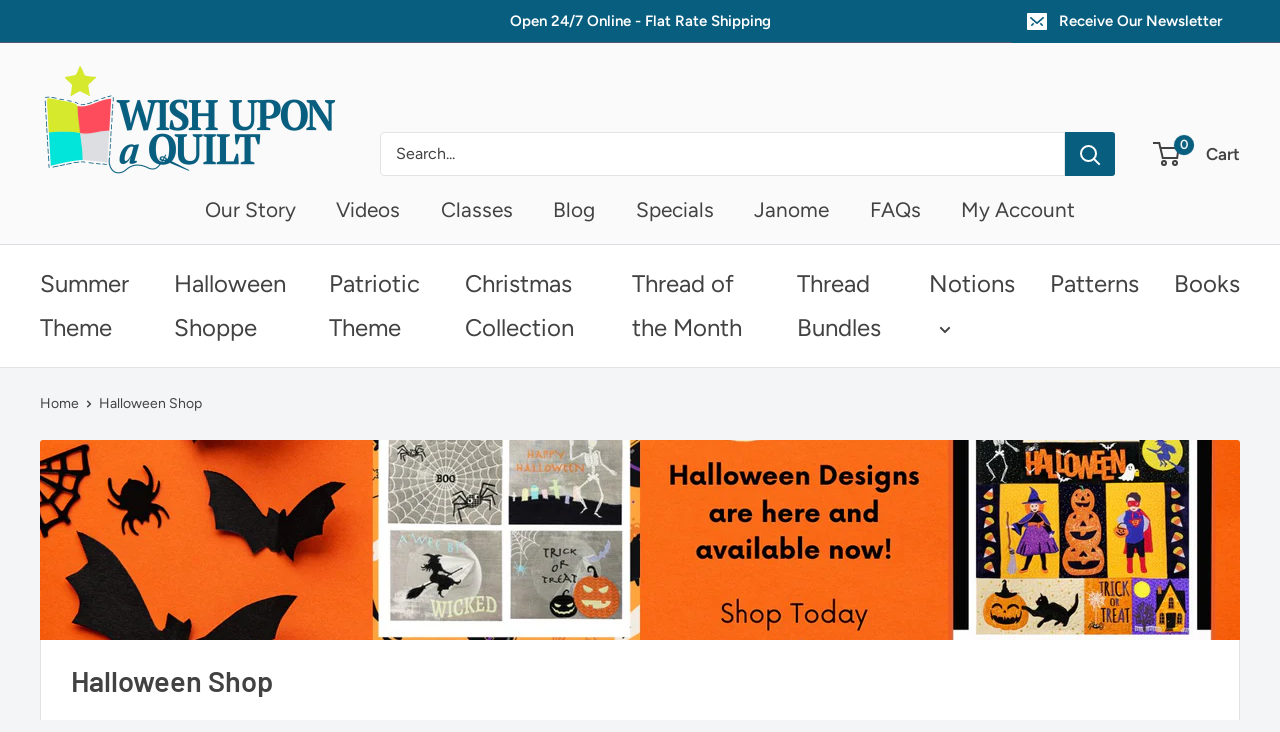

--- FILE ---
content_type: text/html; charset=utf-8
request_url: https://wishuponaquilt.com/collections/fabric?brand=3715
body_size: 37814
content:
<!doctype html>

<html class="no-js" lang="en">
  <head>
<script>
 // window.rechargeCustomTheme = {
   // selectors: {
     // variant: ['.rc-widget-variant'],
   // },
 // };
</script>
    <!-- Google Tag Manager -->
<script>(function(w,d,s,l,i){w[l]=w[l]||[];w[l].push({'gtm.start':
new Date().getTime(),event:'gtm.js'});var f=d.getElementsByTagName(s)[0],
j=d.createElement(s),dl=l!='dataLayer'?'&l='+l:'';j.async=true;j.src=
'https://www.googletagmanager.com/gtm.js?id='+i+dl;f.parentNode.insertBefore(j,f);
})(window,document,'script','dataLayer','GTM-TDPSWBB');</script>
<!-- End Google Tag Manager -->
    <script type="text/javascript">
    adroll_adv_id = "6LHMWLWGXFCWBO54CYIV3K";
    adroll_pix_id = "GEARARMR3NGNTI7NMV4ZMO";
    adroll_version = "2.0";

    (function(w, d, e, o, a) {
        w.__adroll_loaded = true;
        w.adroll = w.adroll || [];
        w.adroll.f = [ 'setProperties', 'identify', 'track' ];
        var roundtripUrl = "https://s.adroll.com/j/" + adroll_adv_id
                + "/roundtrip.js";
        for (a = 0; a < w.adroll.f.length; a++) {
            w.adroll[w.adroll.f[a]] = w.adroll[w.adroll.f[a]] || (function(n) {
                return function() {
                    w.adroll.push([ n, arguments ])
                }
            })(w.adroll.f[a])
        }

        e = d.createElement('script');
        o = d.getElementsByTagName('script')[0];
        e.async = 1;
        e.src = roundtripUrl;
        o.parentNode.insertBefore(e, o);
    })(window, document);
    adroll.track("pageView");
</script>
    <meta charset="utf-8">
    <meta name="facebook-domain-verification" content="koif1v49oe3mcuo1c06g4z9fhr15ui" />
    <meta name="viewport" content="width=device-width, initial-scale=1.0, height=device-height, minimum-scale=1.0, maximum-scale=1.0">
    <meta name="theme-color" content="#085e7f"><title>Halloween Shop</title><meta name="description" content="Happy Halloween Save Up to 40% OFF   Welcome to our Halloween Shop. We have Door Panels, Mug Rugs, Wall Hangings and now we have select Glide Thread to get you started on your next Halloween project. Designs are available in USB or CD  Thank you for supporting my small business and I hope you enjoy your projects:)"><link rel="canonical" href="https://wishuponaquilt.com/collections/fabric"><link rel="shortcut icon" href="//wishuponaquilt.com/cdn/shop/files/android-icon-96x96_96x96.png?v=1614316444" type="image/png"><link rel="preload" as="style" href="//wishuponaquilt.com/cdn/shop/t/16/assets/theme.css?v=19865702489659995961665151718">
    <link rel="preconnect" href="https://cdn.shopify.com">
    <link rel="preconnect" href="https://fonts.shopifycdn.com">
    <link rel="dns-prefetch" href="https://productreviews.shopifycdn.com">
    <link rel="dns-prefetch" href="https://ajax.googleapis.com">
    <link rel="dns-prefetch" href="https://maps.googleapis.com">
    <link rel="dns-prefetch" href="https://maps.gstatic.com">
    

    <meta property="og:type" content="website">
  <meta property="og:title" content="Halloween Shop">
  <meta property="og:image" content="http://wishuponaquilt.com/cdn/shop/collections/Fabric_3.jpg?v=1718029780">
  <meta property="og:image:secure_url" content="https://wishuponaquilt.com/cdn/shop/collections/Fabric_3.jpg?v=1718029780">
  <meta property="og:image:width" content="762">
  <meta property="og:image:height" content="938"><meta property="og:description" content="Happy Halloween Save Up to 40% OFF   Welcome to our Halloween Shop. We have Door Panels, Mug Rugs, Wall Hangings and now we have select Glide Thread to get you started on your next Halloween project. Designs are available in USB or CD  Thank you for supporting my small business and I hope you enjoy your projects:)"><meta property="og:url" content="https://wishuponaquilt.com/collections/fabric">
<meta property="og:site_name" content="Wish Upon A Quilt NC"><meta name="twitter:card" content="summary"><meta name="twitter:title" content="Halloween Shop">
  <meta name="twitter:description" content="Happy Halloween



Save Up to 40% OFF
 
Welcome to our Halloween Shop. We have Door Panels, Mug Rugs, Wall Hangings and now we have select Glide Thread to get you started on your next Halloween project.
Designs are available in USB or CD 
Thank you for supporting my small business and I hope you enjoy your projects:)">
  <meta name="twitter:image" content="https://wishuponaquilt.com/cdn/shop/collections/Fabric_3_600x600_crop_center.jpg?v=1718029780">
    <link rel="preload" href="//wishuponaquilt.com/cdn/fonts/barlow/barlow_n6.329f582a81f63f125e63c20a5a80ae9477df68e1.woff2" as="font" type="font/woff2" crossorigin>
<link rel="preload" href="//wishuponaquilt.com/cdn/fonts/figtree/figtree_n4.3c0838aba1701047e60be6a99a1b0a40ce9b8419.woff2" as="font" type="font/woff2" crossorigin>
<link rel="preload" href="//wishuponaquilt.com/cdn/shop/t/16/assets/font-theme-star.woff2?v=176977276741202493121665151717" as="font" type="font/woff2" crossorigin><link rel="preload" href="//wishuponaquilt.com/cdn/fonts/barlow/barlow_i6.5a22bd20fb27bad4d7674cc6e666fb9c77d813bb.woff2" as="font" type="font/woff2" crossorigin><link rel="preload" href="//wishuponaquilt.com/cdn/fonts/figtree/figtree_n7.2fd9bfe01586148e644724096c9d75e8c7a90e55.woff2" as="font" type="font/woff2" crossorigin><link rel="preload" href="//wishuponaquilt.com/cdn/fonts/figtree/figtree_i4.89f7a4275c064845c304a4cf8a4a586060656db2.woff2" as="font" type="font/woff2" crossorigin><link rel="preload" href="//wishuponaquilt.com/cdn/fonts/figtree/figtree_i7.06add7096a6f2ab742e09ec7e498115904eda1fe.woff2" as="font" type="font/woff2" crossorigin><link rel="preload" href="//wishuponaquilt.com/cdn/fonts/figtree/figtree_n6.9d1ea52bb49a0a86cfd1b0383d00f83d3fcc14de.woff2" as="font" type="font/woff2" crossorigin><style>
  /* We load the font used for the integration with Shopify Reviews to load our own stars */
  @font-face {
    font-family: "font-theme-star";
    src: url(//wishuponaquilt.com/cdn/shop/t/16/assets/font-theme-star.eot?v=178649971611478077551665151717);
    src: url(//wishuponaquilt.com/cdn/shop/t/16/assets/font-theme-star.eot?%23iefix&v=178649971611478077551665151717) format("embedded-opentype"), url(//wishuponaquilt.com/cdn/shop/t/16/assets/font-theme-star.woff2?v=176977276741202493121665151717) format("woff2"), url(//wishuponaquilt.com/cdn/shop/t/16/assets/font-theme-star.ttf?v=17527569363257290761665151717) format("truetype");
    font-weight: normal;
    font-style: normal;
    font-display: fallback;
  }

  @font-face {
  font-family: Barlow;
  font-weight: 600;
  font-style: normal;
  font-display: fallback;
  src: url("//wishuponaquilt.com/cdn/fonts/barlow/barlow_n6.329f582a81f63f125e63c20a5a80ae9477df68e1.woff2") format("woff2"),
       url("//wishuponaquilt.com/cdn/fonts/barlow/barlow_n6.0163402e36247bcb8b02716880d0b39568412e9e.woff") format("woff");
}

  @font-face {
  font-family: Figtree;
  font-weight: 400;
  font-style: normal;
  font-display: fallback;
  src: url("//wishuponaquilt.com/cdn/fonts/figtree/figtree_n4.3c0838aba1701047e60be6a99a1b0a40ce9b8419.woff2") format("woff2"),
       url("//wishuponaquilt.com/cdn/fonts/figtree/figtree_n4.c0575d1db21fc3821f17fd6617d3dee552312137.woff") format("woff");
}

@font-face {
  font-family: Figtree;
  font-weight: 600;
  font-style: normal;
  font-display: fallback;
  src: url("//wishuponaquilt.com/cdn/fonts/figtree/figtree_n6.9d1ea52bb49a0a86cfd1b0383d00f83d3fcc14de.woff2") format("woff2"),
       url("//wishuponaquilt.com/cdn/fonts/figtree/figtree_n6.f0fcdea525a0e47b2ae4ab645832a8e8a96d31d3.woff") format("woff");
}

@font-face {
  font-family: Barlow;
  font-weight: 600;
  font-style: italic;
  font-display: fallback;
  src: url("//wishuponaquilt.com/cdn/fonts/barlow/barlow_i6.5a22bd20fb27bad4d7674cc6e666fb9c77d813bb.woff2") format("woff2"),
       url("//wishuponaquilt.com/cdn/fonts/barlow/barlow_i6.1c8787fcb59f3add01a87f21b38c7ef797e3b3a1.woff") format("woff");
}


  @font-face {
  font-family: Figtree;
  font-weight: 700;
  font-style: normal;
  font-display: fallback;
  src: url("//wishuponaquilt.com/cdn/fonts/figtree/figtree_n7.2fd9bfe01586148e644724096c9d75e8c7a90e55.woff2") format("woff2"),
       url("//wishuponaquilt.com/cdn/fonts/figtree/figtree_n7.ea05de92d862f9594794ab281c4c3a67501ef5fc.woff") format("woff");
}

  @font-face {
  font-family: Figtree;
  font-weight: 400;
  font-style: italic;
  font-display: fallback;
  src: url("//wishuponaquilt.com/cdn/fonts/figtree/figtree_i4.89f7a4275c064845c304a4cf8a4a586060656db2.woff2") format("woff2"),
       url("//wishuponaquilt.com/cdn/fonts/figtree/figtree_i4.6f955aaaafc55a22ffc1f32ecf3756859a5ad3e2.woff") format("woff");
}

  @font-face {
  font-family: Figtree;
  font-weight: 700;
  font-style: italic;
  font-display: fallback;
  src: url("//wishuponaquilt.com/cdn/fonts/figtree/figtree_i7.06add7096a6f2ab742e09ec7e498115904eda1fe.woff2") format("woff2"),
       url("//wishuponaquilt.com/cdn/fonts/figtree/figtree_i7.ee584b5fcaccdbb5518c0228158941f8df81b101.woff") format("woff");
}


  :root {
    --default-text-font-size : 15px;
    --base-text-font-size    : 16px;
    --heading-font-family    : Barlow, sans-serif;
    --heading-font-weight    : 600;
    --heading-font-style     : normal;
    --text-font-family       : Figtree, sans-serif;
    --text-font-weight       : 400;
    --text-font-style        : normal;
    --text-font-bolder-weight: 600;
    --text-link-decoration   : underline;

    --text-color               : #424242;
    --text-color-rgb           : 66, 66, 66;
    --heading-color            : #424242;
    --border-color             : #e1e3e4;
    --border-color-rgb         : 225, 227, 228;
    --form-border-color        : #d4d6d8;
    --accent-color             : #085e7f;
    --accent-color-rgb         : 8, 94, 127;
    --link-color               : #085e7f;
    --link-color-hover         : #032937;
    --background               : #f3f5f6;
    --secondary-background     : #ffffff;
    --secondary-background-rgb : 255, 255, 255;
    --accent-background        : rgba(8, 94, 127, 0.08);

    --error-color       : #ff0000;
    --error-background  : rgba(255, 0, 0, 0.07);
    --success-color     : #00aa00;
    --success-background: rgba(0, 170, 0, 0.11);

    --primary-button-background      : #085e7f;
    --primary-button-background-rgb  : 8, 94, 127;
    --primary-button-text-color      : #ffffff;
    --secondary-button-background    : #fe4d5d;
    --secondary-button-background-rgb: 254, 77, 93;
    --secondary-button-text-color    : #ffffff;

    --header-background      : #fafafa;
    --header-text-color      : #424242;
    --header-light-text-color: #fe4d5d;
    --header-border-color    : rgba(254, 77, 93, 0.3);
    --header-accent-color    : #085e7f;

    --flickity-arrow-color: #abb1b4;--product-on-sale-accent           : #085e7f;
    --product-on-sale-accent-rgb       : 8, 94, 127;
    --product-on-sale-color            : #ffffff;
    --product-in-stock-color           : #008a00;
    --product-low-stock-color          : #ee0000;
    --product-sold-out-color           : #8a9297;
    --product-custom-label-1-background: #008a00;
    --product-custom-label-1-color     : #ffffff;
    --product-custom-label-2-background: #00a500;
    --product-custom-label-2-color     : #ffffff;
    --product-review-star-color        : #ffbd00;

    --mobile-container-gutter : 20px;
    --desktop-container-gutter: 40px;
  }
</style>

<script>
  // IE11 does not have support for CSS variables, so we have to polyfill them
  if (!(((window || {}).CSS || {}).supports && window.CSS.supports('(--a: 0)'))) {
    const script = document.createElement('script');
    script.type = 'text/javascript';
    script.src = 'https://cdn.jsdelivr.net/npm/css-vars-ponyfill@2';
    script.onload = function() {
      cssVars({});
    };

    document.getElementsByTagName('head')[0].appendChild(script);
  }
</script>

    <script>window.performance && window.performance.mark && window.performance.mark('shopify.content_for_header.start');</script><meta name="facebook-domain-verification" content="0hubnnm4c0rear3nuhwzmyqnux1ulo">
<meta id="shopify-digital-wallet" name="shopify-digital-wallet" content="/40319844508/digital_wallets/dialog">
<meta name="shopify-checkout-api-token" content="25cb97628ba60123da6b3b2a63eb6b70">
<meta id="in-context-paypal-metadata" data-shop-id="40319844508" data-venmo-supported="true" data-environment="production" data-locale="en_US" data-paypal-v4="true" data-currency="USD">
<link rel="alternate" type="application/atom+xml" title="Feed" href="/collections/fabric.atom" />
<link rel="alternate" type="application/json+oembed" href="https://wishuponaquilt.com/collections/fabric.oembed">
<script async="async" src="/checkouts/internal/preloads.js?locale=en-US"></script>
<link rel="preconnect" href="https://shop.app" crossorigin="anonymous">
<script async="async" src="https://shop.app/checkouts/internal/preloads.js?locale=en-US&shop_id=40319844508" crossorigin="anonymous"></script>
<script id="apple-pay-shop-capabilities" type="application/json">{"shopId":40319844508,"countryCode":"US","currencyCode":"USD","merchantCapabilities":["supports3DS"],"merchantId":"gid:\/\/shopify\/Shop\/40319844508","merchantName":"Wish Upon A Quilt NC","requiredBillingContactFields":["postalAddress","email","phone"],"requiredShippingContactFields":["postalAddress","email","phone"],"shippingType":"shipping","supportedNetworks":["visa","masterCard","amex","discover","elo","jcb"],"total":{"type":"pending","label":"Wish Upon A Quilt NC","amount":"1.00"},"shopifyPaymentsEnabled":true,"supportsSubscriptions":true}</script>
<script id="shopify-features" type="application/json">{"accessToken":"25cb97628ba60123da6b3b2a63eb6b70","betas":["rich-media-storefront-analytics"],"domain":"wishuponaquilt.com","predictiveSearch":true,"shopId":40319844508,"locale":"en"}</script>
<script>var Shopify = Shopify || {};
Shopify.shop = "wish-upon-a-quilt-nc.myshopify.com";
Shopify.locale = "en";
Shopify.currency = {"active":"USD","rate":"1.0"};
Shopify.country = "US";
Shopify.theme = {"name":"[FSA]-Warehouse-updated","id":129979711644,"schema_name":"Warehouse","schema_version":"1.9.19","theme_store_id":null,"role":"main"};
Shopify.theme.handle = "null";
Shopify.theme.style = {"id":null,"handle":null};
Shopify.cdnHost = "wishuponaquilt.com/cdn";
Shopify.routes = Shopify.routes || {};
Shopify.routes.root = "/";</script>
<script type="module">!function(o){(o.Shopify=o.Shopify||{}).modules=!0}(window);</script>
<script>!function(o){function n(){var o=[];function n(){o.push(Array.prototype.slice.apply(arguments))}return n.q=o,n}var t=o.Shopify=o.Shopify||{};t.loadFeatures=n(),t.autoloadFeatures=n()}(window);</script>
<script>
  window.ShopifyPay = window.ShopifyPay || {};
  window.ShopifyPay.apiHost = "shop.app\/pay";
  window.ShopifyPay.redirectState = null;
</script>
<script id="shop-js-analytics" type="application/json">{"pageType":"collection"}</script>
<script defer="defer" async type="module" src="//wishuponaquilt.com/cdn/shopifycloud/shop-js/modules/v2/client.init-shop-cart-sync_BdyHc3Nr.en.esm.js"></script>
<script defer="defer" async type="module" src="//wishuponaquilt.com/cdn/shopifycloud/shop-js/modules/v2/chunk.common_Daul8nwZ.esm.js"></script>
<script type="module">
  await import("//wishuponaquilt.com/cdn/shopifycloud/shop-js/modules/v2/client.init-shop-cart-sync_BdyHc3Nr.en.esm.js");
await import("//wishuponaquilt.com/cdn/shopifycloud/shop-js/modules/v2/chunk.common_Daul8nwZ.esm.js");

  window.Shopify.SignInWithShop?.initShopCartSync?.({"fedCMEnabled":true,"windoidEnabled":true});

</script>
<script>
  window.Shopify = window.Shopify || {};
  if (!window.Shopify.featureAssets) window.Shopify.featureAssets = {};
  window.Shopify.featureAssets['shop-js'] = {"shop-cart-sync":["modules/v2/client.shop-cart-sync_QYOiDySF.en.esm.js","modules/v2/chunk.common_Daul8nwZ.esm.js"],"init-fed-cm":["modules/v2/client.init-fed-cm_DchLp9rc.en.esm.js","modules/v2/chunk.common_Daul8nwZ.esm.js"],"shop-button":["modules/v2/client.shop-button_OV7bAJc5.en.esm.js","modules/v2/chunk.common_Daul8nwZ.esm.js"],"init-windoid":["modules/v2/client.init-windoid_DwxFKQ8e.en.esm.js","modules/v2/chunk.common_Daul8nwZ.esm.js"],"shop-cash-offers":["modules/v2/client.shop-cash-offers_DWtL6Bq3.en.esm.js","modules/v2/chunk.common_Daul8nwZ.esm.js","modules/v2/chunk.modal_CQq8HTM6.esm.js"],"shop-toast-manager":["modules/v2/client.shop-toast-manager_CX9r1SjA.en.esm.js","modules/v2/chunk.common_Daul8nwZ.esm.js"],"init-shop-email-lookup-coordinator":["modules/v2/client.init-shop-email-lookup-coordinator_UhKnw74l.en.esm.js","modules/v2/chunk.common_Daul8nwZ.esm.js"],"pay-button":["modules/v2/client.pay-button_DzxNnLDY.en.esm.js","modules/v2/chunk.common_Daul8nwZ.esm.js"],"avatar":["modules/v2/client.avatar_BTnouDA3.en.esm.js"],"init-shop-cart-sync":["modules/v2/client.init-shop-cart-sync_BdyHc3Nr.en.esm.js","modules/v2/chunk.common_Daul8nwZ.esm.js"],"shop-login-button":["modules/v2/client.shop-login-button_D8B466_1.en.esm.js","modules/v2/chunk.common_Daul8nwZ.esm.js","modules/v2/chunk.modal_CQq8HTM6.esm.js"],"init-customer-accounts-sign-up":["modules/v2/client.init-customer-accounts-sign-up_C8fpPm4i.en.esm.js","modules/v2/client.shop-login-button_D8B466_1.en.esm.js","modules/v2/chunk.common_Daul8nwZ.esm.js","modules/v2/chunk.modal_CQq8HTM6.esm.js"],"init-shop-for-new-customer-accounts":["modules/v2/client.init-shop-for-new-customer-accounts_CVTO0Ztu.en.esm.js","modules/v2/client.shop-login-button_D8B466_1.en.esm.js","modules/v2/chunk.common_Daul8nwZ.esm.js","modules/v2/chunk.modal_CQq8HTM6.esm.js"],"init-customer-accounts":["modules/v2/client.init-customer-accounts_dRgKMfrE.en.esm.js","modules/v2/client.shop-login-button_D8B466_1.en.esm.js","modules/v2/chunk.common_Daul8nwZ.esm.js","modules/v2/chunk.modal_CQq8HTM6.esm.js"],"shop-follow-button":["modules/v2/client.shop-follow-button_CkZpjEct.en.esm.js","modules/v2/chunk.common_Daul8nwZ.esm.js","modules/v2/chunk.modal_CQq8HTM6.esm.js"],"lead-capture":["modules/v2/client.lead-capture_BntHBhfp.en.esm.js","modules/v2/chunk.common_Daul8nwZ.esm.js","modules/v2/chunk.modal_CQq8HTM6.esm.js"],"checkout-modal":["modules/v2/client.checkout-modal_CfxcYbTm.en.esm.js","modules/v2/chunk.common_Daul8nwZ.esm.js","modules/v2/chunk.modal_CQq8HTM6.esm.js"],"shop-login":["modules/v2/client.shop-login_Da4GZ2H6.en.esm.js","modules/v2/chunk.common_Daul8nwZ.esm.js","modules/v2/chunk.modal_CQq8HTM6.esm.js"],"payment-terms":["modules/v2/client.payment-terms_MV4M3zvL.en.esm.js","modules/v2/chunk.common_Daul8nwZ.esm.js","modules/v2/chunk.modal_CQq8HTM6.esm.js"]};
</script>
<script>(function() {
  var isLoaded = false;
  function asyncLoad() {
    if (isLoaded) return;
    isLoaded = true;
    var urls = ["https:\/\/inffuse.eventscalendar.co\/plugins\/shopify\/loader.js?app=calendar\u0026shop=wish-upon-a-quilt-nc.myshopify.com\u0026shop=wish-upon-a-quilt-nc.myshopify.com","https:\/\/chimpstatic.com\/mcjs-connected\/js\/users\/0179271d8bc562c1bf40dbd3a\/5f1e8e080e447945fd3bc53e3.js?shop=wish-upon-a-quilt-nc.myshopify.com","https:\/\/d2z0bn1jv8xwtk.cloudfront.net\/async\/preload\/2df79054051b684446eb50e3c5d96864.js?shop=wish-upon-a-quilt-nc.myshopify.com","https:\/\/static.rechargecdn.com\/assets\/js\/widget.min.js?shop=wish-upon-a-quilt-nc.myshopify.com"];
    for (var i = 0; i < urls.length; i++) {
      var s = document.createElement('script');
      s.type = 'text/javascript';
      s.async = true;
      s.src = urls[i];
      var x = document.getElementsByTagName('script')[0];
      x.parentNode.insertBefore(s, x);
    }
  };
  if(window.attachEvent) {
    window.attachEvent('onload', asyncLoad);
  } else {
    window.addEventListener('load', asyncLoad, false);
  }
})();</script>
<script id="__st">var __st={"a":40319844508,"offset":-18000,"reqid":"c6c24521-7a4e-48f6-838f-55b2f9519788-1769003843","pageurl":"wishuponaquilt.com\/collections\/fabric?brand=3715","u":"45f3bbb89faf","p":"collection","rtyp":"collection","rid":227716464796};</script>
<script>window.ShopifyPaypalV4VisibilityTracking = true;</script>
<script id="captcha-bootstrap">!function(){'use strict';const t='contact',e='account',n='new_comment',o=[[t,t],['blogs',n],['comments',n],[t,'customer']],c=[[e,'customer_login'],[e,'guest_login'],[e,'recover_customer_password'],[e,'create_customer']],r=t=>t.map((([t,e])=>`form[action*='/${t}']:not([data-nocaptcha='true']) input[name='form_type'][value='${e}']`)).join(','),a=t=>()=>t?[...document.querySelectorAll(t)].map((t=>t.form)):[];function s(){const t=[...o],e=r(t);return a(e)}const i='password',u='form_key',d=['recaptcha-v3-token','g-recaptcha-response','h-captcha-response',i],f=()=>{try{return window.sessionStorage}catch{return}},m='__shopify_v',_=t=>t.elements[u];function p(t,e,n=!1){try{const o=window.sessionStorage,c=JSON.parse(o.getItem(e)),{data:r}=function(t){const{data:e,action:n}=t;return t[m]||n?{data:e,action:n}:{data:t,action:n}}(c);for(const[e,n]of Object.entries(r))t.elements[e]&&(t.elements[e].value=n);n&&o.removeItem(e)}catch(o){console.error('form repopulation failed',{error:o})}}const l='form_type',E='cptcha';function T(t){t.dataset[E]=!0}const w=window,h=w.document,L='Shopify',v='ce_forms',y='captcha';let A=!1;((t,e)=>{const n=(g='f06e6c50-85a8-45c8-87d0-21a2b65856fe',I='https://cdn.shopify.com/shopifycloud/storefront-forms-hcaptcha/ce_storefront_forms_captcha_hcaptcha.v1.5.2.iife.js',D={infoText:'Protected by hCaptcha',privacyText:'Privacy',termsText:'Terms'},(t,e,n)=>{const o=w[L][v],c=o.bindForm;if(c)return c(t,g,e,D).then(n);var r;o.q.push([[t,g,e,D],n]),r=I,A||(h.body.append(Object.assign(h.createElement('script'),{id:'captcha-provider',async:!0,src:r})),A=!0)});var g,I,D;w[L]=w[L]||{},w[L][v]=w[L][v]||{},w[L][v].q=[],w[L][y]=w[L][y]||{},w[L][y].protect=function(t,e){n(t,void 0,e),T(t)},Object.freeze(w[L][y]),function(t,e,n,w,h,L){const[v,y,A,g]=function(t,e,n){const i=e?o:[],u=t?c:[],d=[...i,...u],f=r(d),m=r(i),_=r(d.filter((([t,e])=>n.includes(e))));return[a(f),a(m),a(_),s()]}(w,h,L),I=t=>{const e=t.target;return e instanceof HTMLFormElement?e:e&&e.form},D=t=>v().includes(t);t.addEventListener('submit',(t=>{const e=I(t);if(!e)return;const n=D(e)&&!e.dataset.hcaptchaBound&&!e.dataset.recaptchaBound,o=_(e),c=g().includes(e)&&(!o||!o.value);(n||c)&&t.preventDefault(),c&&!n&&(function(t){try{if(!f())return;!function(t){const e=f();if(!e)return;const n=_(t);if(!n)return;const o=n.value;o&&e.removeItem(o)}(t);const e=Array.from(Array(32),(()=>Math.random().toString(36)[2])).join('');!function(t,e){_(t)||t.append(Object.assign(document.createElement('input'),{type:'hidden',name:u})),t.elements[u].value=e}(t,e),function(t,e){const n=f();if(!n)return;const o=[...t.querySelectorAll(`input[type='${i}']`)].map((({name:t})=>t)),c=[...d,...o],r={};for(const[a,s]of new FormData(t).entries())c.includes(a)||(r[a]=s);n.setItem(e,JSON.stringify({[m]:1,action:t.action,data:r}))}(t,e)}catch(e){console.error('failed to persist form',e)}}(e),e.submit())}));const S=(t,e)=>{t&&!t.dataset[E]&&(n(t,e.some((e=>e===t))),T(t))};for(const o of['focusin','change'])t.addEventListener(o,(t=>{const e=I(t);D(e)&&S(e,y())}));const B=e.get('form_key'),M=e.get(l),P=B&&M;t.addEventListener('DOMContentLoaded',(()=>{const t=y();if(P)for(const e of t)e.elements[l].value===M&&p(e,B);[...new Set([...A(),...v().filter((t=>'true'===t.dataset.shopifyCaptcha))])].forEach((e=>S(e,t)))}))}(h,new URLSearchParams(w.location.search),n,t,e,['guest_login'])})(!0,!0)}();</script>
<script integrity="sha256-4kQ18oKyAcykRKYeNunJcIwy7WH5gtpwJnB7kiuLZ1E=" data-source-attribution="shopify.loadfeatures" defer="defer" src="//wishuponaquilt.com/cdn/shopifycloud/storefront/assets/storefront/load_feature-a0a9edcb.js" crossorigin="anonymous"></script>
<script crossorigin="anonymous" defer="defer" src="//wishuponaquilt.com/cdn/shopifycloud/storefront/assets/shopify_pay/storefront-65b4c6d7.js?v=20250812"></script>
<script data-source-attribution="shopify.dynamic_checkout.dynamic.init">var Shopify=Shopify||{};Shopify.PaymentButton=Shopify.PaymentButton||{isStorefrontPortableWallets:!0,init:function(){window.Shopify.PaymentButton.init=function(){};var t=document.createElement("script");t.src="https://wishuponaquilt.com/cdn/shopifycloud/portable-wallets/latest/portable-wallets.en.js",t.type="module",document.head.appendChild(t)}};
</script>
<script data-source-attribution="shopify.dynamic_checkout.buyer_consent">
  function portableWalletsHideBuyerConsent(e){var t=document.getElementById("shopify-buyer-consent"),n=document.getElementById("shopify-subscription-policy-button");t&&n&&(t.classList.add("hidden"),t.setAttribute("aria-hidden","true"),n.removeEventListener("click",e))}function portableWalletsShowBuyerConsent(e){var t=document.getElementById("shopify-buyer-consent"),n=document.getElementById("shopify-subscription-policy-button");t&&n&&(t.classList.remove("hidden"),t.removeAttribute("aria-hidden"),n.addEventListener("click",e))}window.Shopify?.PaymentButton&&(window.Shopify.PaymentButton.hideBuyerConsent=portableWalletsHideBuyerConsent,window.Shopify.PaymentButton.showBuyerConsent=portableWalletsShowBuyerConsent);
</script>
<script data-source-attribution="shopify.dynamic_checkout.cart.bootstrap">document.addEventListener("DOMContentLoaded",(function(){function t(){return document.querySelector("shopify-accelerated-checkout-cart, shopify-accelerated-checkout")}if(t())Shopify.PaymentButton.init();else{new MutationObserver((function(e,n){t()&&(Shopify.PaymentButton.init(),n.disconnect())})).observe(document.body,{childList:!0,subtree:!0})}}));
</script>
<link id="shopify-accelerated-checkout-styles" rel="stylesheet" media="screen" href="https://wishuponaquilt.com/cdn/shopifycloud/portable-wallets/latest/accelerated-checkout-backwards-compat.css" crossorigin="anonymous">
<style id="shopify-accelerated-checkout-cart">
        #shopify-buyer-consent {
  margin-top: 1em;
  display: inline-block;
  width: 100%;
}

#shopify-buyer-consent.hidden {
  display: none;
}

#shopify-subscription-policy-button {
  background: none;
  border: none;
  padding: 0;
  text-decoration: underline;
  font-size: inherit;
  cursor: pointer;
}

#shopify-subscription-policy-button::before {
  box-shadow: none;
}

      </style>

<script>window.performance && window.performance.mark && window.performance.mark('shopify.content_for_header.end');</script>

    <link rel="stylesheet" href="//wishuponaquilt.com/cdn/shop/t/16/assets/theme.css?v=19865702489659995961665151718">

    


  <script type="application/ld+json">
  {
    "@context": "http://schema.org",
    "@type": "BreadcrumbList",
  "itemListElement": [{
      "@type": "ListItem",
      "position": 1,
      "name": "Home",
      "item": "https://wishuponaquilt.com"
    },{
          "@type": "ListItem",
          "position": 2,
          "name": "Halloween Shop",
          "item": "https://wishuponaquilt.com/collections/fabric"
        }]
  }
  </script>


    <script>
      // This allows to expose several variables to the global scope, to be used in scripts
      window.theme = {
        pageType: "collection",
        // Fabric Shop App -- Start
        cartCount: 0,
        // Fabric Shop App -- End
        moneyFormat: "${{amount}}",
        moneyWithCurrencyFormat: "${{amount}} USD",
        showDiscount: true,
        discountMode: "saving",
        searchMode: "product,article",
        cartType: "page"
      };

      window.routes = {
        rootUrl: "\/",
        cartUrl: "\/cart",
        cartAddUrl: "\/cart\/add",
        cartChangeUrl: "\/cart\/change",
        searchUrl: "\/search",
        productRecommendationsUrl: "\/recommendations\/products"
      };

      window.languages = {
        collectionOnSaleLabel: "Save {{savings}}",
        productFormUnavailable: "Unavailable",
        productFormAddToCart: "Add to cart",
        productFormSoldOut: "Sold out",
        shippingEstimatorNoResults: "No shipping could be found for your address.",
        shippingEstimatorOneResult: "There is one shipping rate for your address:",
        shippingEstimatorMultipleResults: "There are {{count}} shipping rates for your address:",
        shippingEstimatorErrors: "There are some errors:"
      };

      window.lazySizesConfig = {
        loadHidden: false,
        hFac: 0.8,
        expFactor: 3,
        customMedia: {
          '--phone': '(max-width: 640px)',
          '--tablet': '(min-width: 641px) and (max-width: 1023px)',
          '--lap': '(min-width: 1024px)'
        }
      };

      document.documentElement.className = document.documentElement.className.replace('no-js', 'js');
    </script><script src="https://ajax.googleapis.com/ajax/libs/jquery/3.3.1/jquery.min.js"></script>
    <script src="//polyfill-fastly.net/v3/polyfill.min.js?unknown=polyfill&features=fetch,Element.prototype.closest,Element.prototype.matches,Element.prototype.remove,Element.prototype.classList,Array.prototype.includes,Array.prototype.fill,String.prototype.includes,String.prototype.padStart,Object.assign,CustomEvent,Intl,URL,DOMTokenList,IntersectionObserver,IntersectionObserverEntry" defer></script>
    <script src="//wishuponaquilt.com/cdn/shop/t/16/assets/theme.js?v=9377052078766792681665151718" defer></script>
    <script src="//wishuponaquilt.com/cdn/shop/t/16/assets/custom.js?v=90373254691674712701665151717" defer></script><script>
        (function () {
          window.onpageshow = function() {
            // We force re-freshing the cart content onpageshow, as most browsers will serve a cache copy when hitting the
            // back button, which cause staled data
            document.documentElement.dispatchEvent(new CustomEvent('cart:refresh', {
              bubbles: true,
              detail: {scrollToTop: false}
            }));
          };
        })();
      </script>



<script>
  var fqa = {"product":{"Fabric":{"unit":"yd","multiplier":4,"multi":4,"divider":0.25,"minimum":4,"min":4,"property":"Cut Length","unit_per_short":"\/yd","unit_per_long":"per yard","unit_name":"yard","strings":{"unit_singular":"Yard","unit_plural":"Yards","separator_less_then_one":" of a ","separator_more_then_one":" Continuous "}}},"strings":{"separator_less_then_one":" of a ","separator_more_then_one":" Continuous ","unit_singular":"Yard","unit_plural":"Yards"}};
  var cartJson = {"note":null,"attributes":{},"original_total_price":0,"total_price":0,"total_discount":0,"total_weight":0.0,"item_count":0,"items":[],"requires_shipping":false,"currency":"USD","items_subtotal_price":0,"cart_level_discount_applications":[],"checkout_charge_amount":0};
  var themeName = "Warehouse";
</script>


<!-- <script src="https://cdn.fabricshop.app/v2.1.0/FabricShop.js?shop=wish-upon-a-quilt-nc.myshopify.com" crossorigin="anonymous" defer></script> -->
<script src="https://fractional-quantity-app.s3.ca-central-1.amazonaws.com/v2.1.0/FabricShop.js" crossorigin="anonymous" defer></script>




<style>

/* Button Childern CSS to fix events */
[data-fsa-add-to-cart] > *,
button[name=checkout] > *,
input[name=checkout] > *,
button[name=update] > *,
input[name=update]  > * {
  pointer-events: none;
}

button[data-fsa-minus-cart],
button[data-fsa-plus-cart],
button[data-fsa-minus],
button[data-fsa-plus] {
  box-sizing: inherit;
  border-width: 0;
  border-style: solid;
  border-color: #e2e8f0;
  font-family: inherit;
  margin: 0;
  overflow: visible;
  text-transform: none;
  -webkit-appearance: button;
  background: transparent;
  cursor: pointer;
  line-height: inherit;
  background-color: #e2e8f0;
  font-weight: 700;
  padding-top: 0.25rem;
  padding-bottom: 0.25rem;
  padding-left: 0.75rem;
  padding-right: 0.75rem;
  color: #2d3748;
  font-size: 1.125rem;
}

button[data-fsa-plus-cart],
button[data-fsa-plus] {
  border-top-right-radius: 0.25rem;
  border-bottom-right-radius: 0.25rem;
}

button[data-fsa-minus-cart],
button[data-fsa-minus] {
  border-top-left-radius: 0.25rem;
  border-bottom-left-radius: 0.25rem;
}

button[data-fsa-minus-cart]:not([disabled]):hover,
button[data-fsa-plus-cart]:not([disabled]):hover,
button[data-fsa-minus]:not([disabled]):hover,
button[data-fsa-plus]:not([disabled]):hover {
  background-color: #cbd5e0;
}

button[data-fsa-minus-cart]:focus,
button[data-fsa-plus-cart]:focus,
button[data-fsa-minus]:focus,
button[data-fsa-plus]:focus {
  outline: 1px dotted;
  outline: 5px auto -webkit-focus-ring-color;
}

button[data-fsa-minus-cart]:disabled,
button[data-fsa-plus-cart]:disabled,
button[data-fsa-minus]:disabled,
button[data-fsa-plus]:disabled {
  cursor: not-allowed;
}

input[data-fsa-input-cart],
input[data-fsa-input] {
  box-sizing: inherit;
  border-width: 0;
  border-style: solid;
  border-color: #e2e8f0;
  font-family: inherit;
  font-size: 16px;
  margin: 0;
  overflow: visible;
  padding: 0;
  line-height: inherit;
  color: #333;
  text-align: center;
  width: 3rem;
}

div[data-fsa-container-cart],
div[data-fsa-container-product] {
  font-family: -apple-system, BlinkMacSystemFont, "Segoe UI", Roboto,
    "Helvetica Neue", Arial, "Noto Sans", sans-serif, "Apple Color Emoji",
    "Segoe UI Emoji", "Segoe UI Symbol", "Noto Color Emoji";
  line-height: 1.5;
  box-sizing: inherit;
  border-width: 0;
  border-style: solid;
  border-color: #e2e8f0;
  display: inline-flex;
}

/* Additional styles */
input[data-fsa-input-cart],
input[data-fsa-input] {
  display: inline-block;
  background-color: white;
  border-radius: 0;
  min-height: 0;
}

/* Custom CSS */
[data-fsa-unit-long-type]:after {
  font-size: 65%;
  margin-left: 3px;
}

[data-fsa-unit-short-type]:after {
  font-size: 70%;
  margin-left: 2px;
}

{% if request.page_type == 'collection' %}
  [data-fsa-container-product] {
    margin: 5px;
  }
{% endif %}


/* Units */


[data-fsa-unit-long-type="Fabric"]:after {
  content: "per yard";
}

[data-fsa-unit-short-type="Fabric"]:after {
  content: "/yd";
}

</style>




<link href="https://monorail-edge.shopifysvc.com" rel="dns-prefetch">
<script>(function(){if ("sendBeacon" in navigator && "performance" in window) {try {var session_token_from_headers = performance.getEntriesByType('navigation')[0].serverTiming.find(x => x.name == '_s').description;} catch {var session_token_from_headers = undefined;}var session_cookie_matches = document.cookie.match(/_shopify_s=([^;]*)/);var session_token_from_cookie = session_cookie_matches && session_cookie_matches.length === 2 ? session_cookie_matches[1] : "";var session_token = session_token_from_headers || session_token_from_cookie || "";function handle_abandonment_event(e) {var entries = performance.getEntries().filter(function(entry) {return /monorail-edge.shopifysvc.com/.test(entry.name);});if (!window.abandonment_tracked && entries.length === 0) {window.abandonment_tracked = true;var currentMs = Date.now();var navigation_start = performance.timing.navigationStart;var payload = {shop_id: 40319844508,url: window.location.href,navigation_start,duration: currentMs - navigation_start,session_token,page_type: "collection"};window.navigator.sendBeacon("https://monorail-edge.shopifysvc.com/v1/produce", JSON.stringify({schema_id: "online_store_buyer_site_abandonment/1.1",payload: payload,metadata: {event_created_at_ms: currentMs,event_sent_at_ms: currentMs}}));}}window.addEventListener('pagehide', handle_abandonment_event);}}());</script>
<script id="web-pixels-manager-setup">(function e(e,d,r,n,o){if(void 0===o&&(o={}),!Boolean(null===(a=null===(i=window.Shopify)||void 0===i?void 0:i.analytics)||void 0===a?void 0:a.replayQueue)){var i,a;window.Shopify=window.Shopify||{};var t=window.Shopify;t.analytics=t.analytics||{};var s=t.analytics;s.replayQueue=[],s.publish=function(e,d,r){return s.replayQueue.push([e,d,r]),!0};try{self.performance.mark("wpm:start")}catch(e){}var l=function(){var e={modern:/Edge?\/(1{2}[4-9]|1[2-9]\d|[2-9]\d{2}|\d{4,})\.\d+(\.\d+|)|Firefox\/(1{2}[4-9]|1[2-9]\d|[2-9]\d{2}|\d{4,})\.\d+(\.\d+|)|Chrom(ium|e)\/(9{2}|\d{3,})\.\d+(\.\d+|)|(Maci|X1{2}).+ Version\/(15\.\d+|(1[6-9]|[2-9]\d|\d{3,})\.\d+)([,.]\d+|)( \(\w+\)|)( Mobile\/\w+|) Safari\/|Chrome.+OPR\/(9{2}|\d{3,})\.\d+\.\d+|(CPU[ +]OS|iPhone[ +]OS|CPU[ +]iPhone|CPU IPhone OS|CPU iPad OS)[ +]+(15[._]\d+|(1[6-9]|[2-9]\d|\d{3,})[._]\d+)([._]\d+|)|Android:?[ /-](13[3-9]|1[4-9]\d|[2-9]\d{2}|\d{4,})(\.\d+|)(\.\d+|)|Android.+Firefox\/(13[5-9]|1[4-9]\d|[2-9]\d{2}|\d{4,})\.\d+(\.\d+|)|Android.+Chrom(ium|e)\/(13[3-9]|1[4-9]\d|[2-9]\d{2}|\d{4,})\.\d+(\.\d+|)|SamsungBrowser\/([2-9]\d|\d{3,})\.\d+/,legacy:/Edge?\/(1[6-9]|[2-9]\d|\d{3,})\.\d+(\.\d+|)|Firefox\/(5[4-9]|[6-9]\d|\d{3,})\.\d+(\.\d+|)|Chrom(ium|e)\/(5[1-9]|[6-9]\d|\d{3,})\.\d+(\.\d+|)([\d.]+$|.*Safari\/(?![\d.]+ Edge\/[\d.]+$))|(Maci|X1{2}).+ Version\/(10\.\d+|(1[1-9]|[2-9]\d|\d{3,})\.\d+)([,.]\d+|)( \(\w+\)|)( Mobile\/\w+|) Safari\/|Chrome.+OPR\/(3[89]|[4-9]\d|\d{3,})\.\d+\.\d+|(CPU[ +]OS|iPhone[ +]OS|CPU[ +]iPhone|CPU IPhone OS|CPU iPad OS)[ +]+(10[._]\d+|(1[1-9]|[2-9]\d|\d{3,})[._]\d+)([._]\d+|)|Android:?[ /-](13[3-9]|1[4-9]\d|[2-9]\d{2}|\d{4,})(\.\d+|)(\.\d+|)|Mobile Safari.+OPR\/([89]\d|\d{3,})\.\d+\.\d+|Android.+Firefox\/(13[5-9]|1[4-9]\d|[2-9]\d{2}|\d{4,})\.\d+(\.\d+|)|Android.+Chrom(ium|e)\/(13[3-9]|1[4-9]\d|[2-9]\d{2}|\d{4,})\.\d+(\.\d+|)|Android.+(UC? ?Browser|UCWEB|U3)[ /]?(15\.([5-9]|\d{2,})|(1[6-9]|[2-9]\d|\d{3,})\.\d+)\.\d+|SamsungBrowser\/(5\.\d+|([6-9]|\d{2,})\.\d+)|Android.+MQ{2}Browser\/(14(\.(9|\d{2,})|)|(1[5-9]|[2-9]\d|\d{3,})(\.\d+|))(\.\d+|)|K[Aa][Ii]OS\/(3\.\d+|([4-9]|\d{2,})\.\d+)(\.\d+|)/},d=e.modern,r=e.legacy,n=navigator.userAgent;return n.match(d)?"modern":n.match(r)?"legacy":"unknown"}(),u="modern"===l?"modern":"legacy",c=(null!=n?n:{modern:"",legacy:""})[u],f=function(e){return[e.baseUrl,"/wpm","/b",e.hashVersion,"modern"===e.buildTarget?"m":"l",".js"].join("")}({baseUrl:d,hashVersion:r,buildTarget:u}),m=function(e){var d=e.version,r=e.bundleTarget,n=e.surface,o=e.pageUrl,i=e.monorailEndpoint;return{emit:function(e){var a=e.status,t=e.errorMsg,s=(new Date).getTime(),l=JSON.stringify({metadata:{event_sent_at_ms:s},events:[{schema_id:"web_pixels_manager_load/3.1",payload:{version:d,bundle_target:r,page_url:o,status:a,surface:n,error_msg:t},metadata:{event_created_at_ms:s}}]});if(!i)return console&&console.warn&&console.warn("[Web Pixels Manager] No Monorail endpoint provided, skipping logging."),!1;try{return self.navigator.sendBeacon.bind(self.navigator)(i,l)}catch(e){}var u=new XMLHttpRequest;try{return u.open("POST",i,!0),u.setRequestHeader("Content-Type","text/plain"),u.send(l),!0}catch(e){return console&&console.warn&&console.warn("[Web Pixels Manager] Got an unhandled error while logging to Monorail."),!1}}}}({version:r,bundleTarget:l,surface:e.surface,pageUrl:self.location.href,monorailEndpoint:e.monorailEndpoint});try{o.browserTarget=l,function(e){var d=e.src,r=e.async,n=void 0===r||r,o=e.onload,i=e.onerror,a=e.sri,t=e.scriptDataAttributes,s=void 0===t?{}:t,l=document.createElement("script"),u=document.querySelector("head"),c=document.querySelector("body");if(l.async=n,l.src=d,a&&(l.integrity=a,l.crossOrigin="anonymous"),s)for(var f in s)if(Object.prototype.hasOwnProperty.call(s,f))try{l.dataset[f]=s[f]}catch(e){}if(o&&l.addEventListener("load",o),i&&l.addEventListener("error",i),u)u.appendChild(l);else{if(!c)throw new Error("Did not find a head or body element to append the script");c.appendChild(l)}}({src:f,async:!0,onload:function(){if(!function(){var e,d;return Boolean(null===(d=null===(e=window.Shopify)||void 0===e?void 0:e.analytics)||void 0===d?void 0:d.initialized)}()){var d=window.webPixelsManager.init(e)||void 0;if(d){var r=window.Shopify.analytics;r.replayQueue.forEach((function(e){var r=e[0],n=e[1],o=e[2];d.publishCustomEvent(r,n,o)})),r.replayQueue=[],r.publish=d.publishCustomEvent,r.visitor=d.visitor,r.initialized=!0}}},onerror:function(){return m.emit({status:"failed",errorMsg:"".concat(f," has failed to load")})},sri:function(e){var d=/^sha384-[A-Za-z0-9+/=]+$/;return"string"==typeof e&&d.test(e)}(c)?c:"",scriptDataAttributes:o}),m.emit({status:"loading"})}catch(e){m.emit({status:"failed",errorMsg:(null==e?void 0:e.message)||"Unknown error"})}}})({shopId: 40319844508,storefrontBaseUrl: "https://wishuponaquilt.com",extensionsBaseUrl: "https://extensions.shopifycdn.com/cdn/shopifycloud/web-pixels-manager",monorailEndpoint: "https://monorail-edge.shopifysvc.com/unstable/produce_batch",surface: "storefront-renderer",enabledBetaFlags: ["2dca8a86"],webPixelsConfigList: [{"id":"141295772","configuration":"{\"pixel_id\":\"3015019755188470\",\"pixel_type\":\"facebook_pixel\",\"metaapp_system_user_token\":\"-\"}","eventPayloadVersion":"v1","runtimeContext":"OPEN","scriptVersion":"ca16bc87fe92b6042fbaa3acc2fbdaa6","type":"APP","apiClientId":2329312,"privacyPurposes":["ANALYTICS","MARKETING","SALE_OF_DATA"],"dataSharingAdjustments":{"protectedCustomerApprovalScopes":["read_customer_address","read_customer_email","read_customer_name","read_customer_personal_data","read_customer_phone"]}},{"id":"104333468","eventPayloadVersion":"v1","runtimeContext":"LAX","scriptVersion":"1","type":"CUSTOM","privacyPurposes":["ANALYTICS"],"name":"Google Analytics tag (migrated)"},{"id":"shopify-app-pixel","configuration":"{}","eventPayloadVersion":"v1","runtimeContext":"STRICT","scriptVersion":"0450","apiClientId":"shopify-pixel","type":"APP","privacyPurposes":["ANALYTICS","MARKETING"]},{"id":"shopify-custom-pixel","eventPayloadVersion":"v1","runtimeContext":"LAX","scriptVersion":"0450","apiClientId":"shopify-pixel","type":"CUSTOM","privacyPurposes":["ANALYTICS","MARKETING"]}],isMerchantRequest: false,initData: {"shop":{"name":"Wish Upon A Quilt NC","paymentSettings":{"currencyCode":"USD"},"myshopifyDomain":"wish-upon-a-quilt-nc.myshopify.com","countryCode":"US","storefrontUrl":"https:\/\/wishuponaquilt.com"},"customer":null,"cart":null,"checkout":null,"productVariants":[],"purchasingCompany":null},},"https://wishuponaquilt.com/cdn","fcfee988w5aeb613cpc8e4bc33m6693e112",{"modern":"","legacy":""},{"shopId":"40319844508","storefrontBaseUrl":"https:\/\/wishuponaquilt.com","extensionBaseUrl":"https:\/\/extensions.shopifycdn.com\/cdn\/shopifycloud\/web-pixels-manager","surface":"storefront-renderer","enabledBetaFlags":"[\"2dca8a86\"]","isMerchantRequest":"false","hashVersion":"fcfee988w5aeb613cpc8e4bc33m6693e112","publish":"custom","events":"[[\"page_viewed\",{}],[\"collection_viewed\",{\"collection\":{\"id\":\"227716464796\",\"title\":\"Halloween Shop\",\"productVariants\":[{\"price\":{\"amount\":19.79,\"currencyCode\":\"USD\"},\"product\":{\"title\":\"Happy Halloween Embroidery Design Files USB by Laurie Kent Designs\",\"vendor\":\"Laurie Kent Designs\",\"id\":\"7737442697372\",\"untranslatedTitle\":\"Happy Halloween Embroidery Design Files USB by Laurie Kent Designs\",\"url\":\"\/products\/happy-halloween-embroidery-design-files-usb-by-laurie-kent-designs\",\"type\":\"Laurie Kent Designs\"},\"id\":\"42729264808092\",\"image\":{\"src\":\"\/\/wishuponaquilt.com\/cdn\/shop\/files\/COVERSHEETHalloweenDoorPanel8x14hoopfrontcoverUSB.jpg?v=1697150664\"},\"sku\":\"LKDHalloweenUSB\",\"title\":\"Default Title\",\"untranslatedTitle\":\"Default Title\"},{\"price\":{\"amount\":19.99,\"currencyCode\":\"USD\"},\"product\":{\"title\":\"Happy Halloween Embroidery Design Files CD by Laurie Kent Designs\",\"vendor\":\"Laurie Kent Designs\",\"id\":\"7737356157084\",\"untranslatedTitle\":\"Happy Halloween Embroidery Design Files CD by Laurie Kent Designs\",\"url\":\"\/products\/happy-halloween-embroidery-design-files-cd-by-laurie-kent-designs\",\"type\":\"Laurie Kent Designs\"},\"id\":\"42728955707548\",\"image\":{\"src\":\"\/\/wishuponaquilt.com\/cdn\/shop\/files\/COVERSHEETHalloweenDoorPanel8x14hoopfrontcoverCD.jpg?v=1697150609\"},\"sku\":\"LKDHalloweenCD\",\"title\":\"Default Title\",\"untranslatedTitle\":\"Default Title\"},{\"price\":{\"amount\":23.99,\"currencyCode\":\"USD\"},\"product\":{\"title\":\"Halloween Fun - Wall Hanging\/Door Hanging USB\",\"vendor\":\"Laurie Kent Designs\",\"id\":\"7737458524316\",\"untranslatedTitle\":\"Halloween Fun - Wall Hanging\/Door Hanging USB\",\"url\":\"\/products\/halloween-fun-wall-hanging-door-hanging-usb\",\"type\":\"Laurie Kent Designs\"},\"id\":\"42729302163612\",\"image\":{\"src\":\"\/\/wishuponaquilt.com\/cdn\/shop\/products\/Halloween_Fun_-_Wall_HangingDoor_Hanging_USB.jpg?v=1697000508\"},\"sku\":\"HalloweenFun-USB\",\"title\":\"Default Title\",\"untranslatedTitle\":\"Default Title\"},{\"price\":{\"amount\":19.99,\"currencyCode\":\"USD\"},\"product\":{\"title\":\"Halloween Fun - Wall Hanging\/Door Hanger- CD\",\"vendor\":\"Laurie Kent Designs\",\"id\":\"7737458458780\",\"untranslatedTitle\":\"Halloween Fun - Wall Hanging\/Door Hanger- CD\",\"url\":\"\/products\/halloween-fun-wall-hanging-door-hanger-cd\",\"type\":\"Laurie Kent Designs\"},\"id\":\"42729302032540\",\"image\":{\"src\":\"\/\/wishuponaquilt.com\/cdn\/shop\/products\/Halloween_Fun_-_Wall_HangingDoor_Hanger-_CD.jpg?v=1697000505\"},\"sku\":\"HalloweenFun-CD\",\"title\":\"Default Title\",\"untranslatedTitle\":\"Default Title\"},{\"price\":{\"amount\":22.99,\"currencyCode\":\"USD\"},\"product\":{\"title\":\"Halloween Mug Rugs - USB\",\"vendor\":\"Laurie Kent Designs\",\"id\":\"7737384566940\",\"untranslatedTitle\":\"Halloween Mug Rugs - USB\",\"url\":\"\/products\/halloween-mug-rugs-usb\",\"type\":\"Laurie Kent Designs\"},\"id\":\"42729007448220\",\"image\":{\"src\":\"\/\/wishuponaquilt.com\/cdn\/shop\/files\/COVERHalloweenMugRugsfrontcoverforwebUSB.jpg?v=1697040711\"},\"sku\":\"HalloweenMugLKD\",\"title\":\"Default Title\",\"untranslatedTitle\":\"Default Title\"},{\"price\":{\"amount\":19.99,\"currencyCode\":\"USD\"},\"product\":{\"title\":\"Halloween Mug Rugs - CD\",\"vendor\":\"Laurie Kent Designs\",\"id\":\"7737384632476\",\"untranslatedTitle\":\"Halloween Mug Rugs - CD\",\"url\":\"\/products\/halloween-mug-rugs-cd\",\"type\":\"Laurie Kent Designs\"},\"id\":\"42729007480988\",\"image\":{\"src\":\"\/\/wishuponaquilt.com\/cdn\/shop\/files\/COVERHalloweenmugrugsfrontcoverCD.jpg?v=1697040327\"},\"sku\":\"LKDHalloween CD\",\"title\":\"Default Title\",\"untranslatedTitle\":\"Default Title\"},{\"price\":{\"amount\":4.59,\"currencyCode\":\"USD\"},\"product\":{\"title\":\"Glide Thread - Small Spool in Pearl   20005\",\"vendor\":\"Fil-Tec Bobbin Central\",\"id\":\"7737283215516\",\"untranslatedTitle\":\"Glide Thread - Small Spool in Pearl   20005\",\"url\":\"\/products\/glide-thread-small-spool-in-pearl-20005\",\"type\":\"Thread\"},\"id\":\"42728797274268\",\"image\":{\"src\":\"\/\/wishuponaquilt.com\/cdn\/shop\/products\/Glide_Thread_-_Small_Spool_in_Pearl_20005.jpg?v=1696989732\"},\"sku\":\"glide410_20005\",\"title\":\"Default Title\",\"untranslatedTitle\":\"Default Title\"},{\"price\":{\"amount\":4.59,\"currencyCode\":\"USD\"},\"product\":{\"title\":\"Glide Thread - Small Spool in Raven   42607\",\"vendor\":\"Fil-Tec Bobbin Central\",\"id\":\"7737284886684\",\"untranslatedTitle\":\"Glide Thread - Small Spool in Raven   42607\",\"url\":\"\/products\/glide-thread-small-spool-in-raven-42607\",\"type\":\"Thread\"},\"id\":\"42728798912668\",\"image\":{\"src\":\"\/\/wishuponaquilt.com\/cdn\/shop\/products\/Glide_Thread_-_Small_Spool_in_Raven_42607.jpg?v=1696989849\"},\"sku\":\"glide410_42607\",\"title\":\"Default Title\",\"untranslatedTitle\":\"Default Title\"},{\"price\":{\"amount\":4.59,\"currencyCode\":\"USD\"},\"product\":{\"title\":\"Glide Thread - Small Spool in Kryptonite  60376\",\"vendor\":\"Fil-Tec Bobbin Central\",\"id\":\"7737292947612\",\"untranslatedTitle\":\"Glide Thread - Small Spool in Kryptonite  60376\",\"url\":\"\/products\/glide-thread-small-spool-in-kryptonite-60376\",\"type\":\"Thread\"},\"id\":\"42728809103516\",\"image\":{\"src\":\"\/\/wishuponaquilt.com\/cdn\/shop\/products\/Glide_Thread_-_Small_Spool_in_Kryptonite_60376.jpg?v=1696990392\"},\"sku\":\"glide410_60376\",\"title\":\"Default Title\",\"untranslatedTitle\":\"Default Title\"},{\"price\":{\"amount\":4.59,\"currencyCode\":\"USD\"},\"product\":{\"title\":\"Glide Thread - Small Spool in Warm Grey 11  1WG11\",\"vendor\":\"Fil-Tec Bobbin Central\",\"id\":\"7737326993564\",\"untranslatedTitle\":\"Glide Thread - Small Spool in Warm Grey 11  1WG11\",\"url\":\"\/products\/glide-thread-small-spool-in-warm-grey-11-1wg11\",\"type\":\"Thread\"},\"id\":\"42728876572828\",\"image\":{\"src\":\"\/\/wishuponaquilt.com\/cdn\/shop\/products\/Glide_Thread_-_Small_Spool_in_Warm_Grey_11_1WG11.jpg?v=1696992456\"},\"sku\":\"glide410_1WG11\",\"title\":\"Default Title\",\"untranslatedTitle\":\"Default Title\"},{\"price\":{\"amount\":4.59,\"currencyCode\":\"USD\"},\"product\":{\"title\":\"Glide Thread  Small Spool in Pumpkin Seed   51365\",\"vendor\":\"Fil-Tec Bobbin Central\",\"id\":\"7737285410972\",\"untranslatedTitle\":\"Glide Thread  Small Spool in Pumpkin Seed   51365\",\"url\":\"\/products\/glide-thread-small-spool-in-pumpkin-seed-51365\",\"type\":\"Thread\"},\"id\":\"42728799469724\",\"image\":{\"src\":\"\/\/wishuponaquilt.com\/cdn\/shop\/products\/Glide_Thread_Small_Spool_in_Pumpkin_Seed_51365.jpg?v=1696989883\"},\"sku\":\"glide410_51365\",\"title\":\"Default Title\",\"untranslatedTitle\":\"Default Title\"},{\"price\":{\"amount\":4.59,\"currencyCode\":\"USD\"},\"product\":{\"title\":\"Glide Thread - Small Spool in Pumpkin  80151\",\"vendor\":\"Fil-Tec Bobbin Central\",\"id\":\"7737324306588\",\"untranslatedTitle\":\"Glide Thread - Small Spool in Pumpkin  80151\",\"url\":\"\/products\/glide-thread-small-spool-in-pumpkin-80151\",\"type\":\"Thread\"},\"id\":\"42728870543516\",\"image\":{\"src\":\"\/\/wishuponaquilt.com\/cdn\/shop\/products\/Glide_Thread_-_Small_Spool_in_Pumpkin_80151.jpg?v=1696992346\"},\"sku\":\"glide410_80151\",\"title\":\"Default Title\",\"untranslatedTitle\":\"Default Title\"},{\"price\":{\"amount\":17.96,\"currencyCode\":\"USD\"},\"product\":{\"title\":\"Halloween (4 PK) - Hab+Dash - Glide Thread Bundle Savings\",\"vendor\":\"Wish Upon A Quilt NC\",\"id\":\"8194282487964\",\"untranslatedTitle\":\"Halloween (4 PK) - Hab+Dash - Glide Thread Bundle Savings\",\"url\":\"\/products\/glide-halloween-thread-bundle\",\"type\":\"Thread\"},\"id\":\"44215849910428\",\"image\":{\"src\":\"\/\/wishuponaquilt.com\/cdn\/shop\/files\/Screenshot_2024-Halloween-Photoroom_1.jpg?v=1739222139\"},\"sku\":\"\",\"title\":\"Default Title\",\"untranslatedTitle\":\"Default Title\"},{\"price\":{\"amount\":13.68,\"currencyCode\":\"USD\"},\"product\":{\"title\":\"Halloween Boo (3 PK) Thread Bundle - Glide Thread Savings\",\"vendor\":\"Wish Upon A Quilt NC\",\"id\":\"8222566547612\",\"untranslatedTitle\":\"Halloween Boo (3 PK) Thread Bundle - Glide Thread Savings\",\"url\":\"\/products\/halloween-thread-bundle-habanddash-glide-thread-savings\",\"type\":\"\"},\"id\":\"44309458059420\",\"image\":{\"src\":\"\/\/wishuponaquilt.com\/cdn\/shop\/files\/Boo-Halloween_Concord_Black.png?v=1722968221\"},\"sku\":\"\",\"title\":\"Default Title\",\"untranslatedTitle\":\"Default Title\"}]}}]]"});</script><script>
  window.ShopifyAnalytics = window.ShopifyAnalytics || {};
  window.ShopifyAnalytics.meta = window.ShopifyAnalytics.meta || {};
  window.ShopifyAnalytics.meta.currency = 'USD';
  var meta = {"products":[{"id":7737442697372,"gid":"gid:\/\/shopify\/Product\/7737442697372","vendor":"Laurie Kent Designs","type":"Laurie Kent Designs","handle":"happy-halloween-embroidery-design-files-usb-by-laurie-kent-designs","variants":[{"id":42729264808092,"price":1979,"name":"Happy Halloween Embroidery Design Files USB by Laurie Kent Designs","public_title":null,"sku":"LKDHalloweenUSB"}],"remote":false},{"id":7737356157084,"gid":"gid:\/\/shopify\/Product\/7737356157084","vendor":"Laurie Kent Designs","type":"Laurie Kent Designs","handle":"happy-halloween-embroidery-design-files-cd-by-laurie-kent-designs","variants":[{"id":42728955707548,"price":1999,"name":"Happy Halloween Embroidery Design Files CD by Laurie Kent Designs","public_title":null,"sku":"LKDHalloweenCD"}],"remote":false},{"id":7737458524316,"gid":"gid:\/\/shopify\/Product\/7737458524316","vendor":"Laurie Kent Designs","type":"Laurie Kent Designs","handle":"halloween-fun-wall-hanging-door-hanging-usb","variants":[{"id":42729302163612,"price":2399,"name":"Halloween Fun - Wall Hanging\/Door Hanging USB","public_title":null,"sku":"HalloweenFun-USB"}],"remote":false},{"id":7737458458780,"gid":"gid:\/\/shopify\/Product\/7737458458780","vendor":"Laurie Kent Designs","type":"Laurie Kent Designs","handle":"halloween-fun-wall-hanging-door-hanger-cd","variants":[{"id":42729302032540,"price":1999,"name":"Halloween Fun - Wall Hanging\/Door Hanger- CD","public_title":null,"sku":"HalloweenFun-CD"}],"remote":false},{"id":7737384566940,"gid":"gid:\/\/shopify\/Product\/7737384566940","vendor":"Laurie Kent Designs","type":"Laurie Kent Designs","handle":"halloween-mug-rugs-usb","variants":[{"id":42729007448220,"price":2299,"name":"Halloween Mug Rugs - USB","public_title":null,"sku":"HalloweenMugLKD"}],"remote":false},{"id":7737384632476,"gid":"gid:\/\/shopify\/Product\/7737384632476","vendor":"Laurie Kent Designs","type":"Laurie Kent Designs","handle":"halloween-mug-rugs-cd","variants":[{"id":42729007480988,"price":1999,"name":"Halloween Mug Rugs - CD","public_title":null,"sku":"LKDHalloween CD"}],"remote":false},{"id":7737283215516,"gid":"gid:\/\/shopify\/Product\/7737283215516","vendor":"Fil-Tec Bobbin Central","type":"Thread","handle":"glide-thread-small-spool-in-pearl-20005","variants":[{"id":42728797274268,"price":459,"name":"Glide Thread - Small Spool in Pearl   20005","public_title":null,"sku":"glide410_20005"}],"remote":false},{"id":7737284886684,"gid":"gid:\/\/shopify\/Product\/7737284886684","vendor":"Fil-Tec Bobbin Central","type":"Thread","handle":"glide-thread-small-spool-in-raven-42607","variants":[{"id":42728798912668,"price":459,"name":"Glide Thread - Small Spool in Raven   42607","public_title":null,"sku":"glide410_42607"}],"remote":false},{"id":7737292947612,"gid":"gid:\/\/shopify\/Product\/7737292947612","vendor":"Fil-Tec Bobbin Central","type":"Thread","handle":"glide-thread-small-spool-in-kryptonite-60376","variants":[{"id":42728809103516,"price":459,"name":"Glide Thread - Small Spool in Kryptonite  60376","public_title":null,"sku":"glide410_60376"}],"remote":false},{"id":7737326993564,"gid":"gid:\/\/shopify\/Product\/7737326993564","vendor":"Fil-Tec Bobbin Central","type":"Thread","handle":"glide-thread-small-spool-in-warm-grey-11-1wg11","variants":[{"id":42728876572828,"price":459,"name":"Glide Thread - Small Spool in Warm Grey 11  1WG11","public_title":null,"sku":"glide410_1WG11"}],"remote":false},{"id":7737285410972,"gid":"gid:\/\/shopify\/Product\/7737285410972","vendor":"Fil-Tec Bobbin Central","type":"Thread","handle":"glide-thread-small-spool-in-pumpkin-seed-51365","variants":[{"id":42728799469724,"price":459,"name":"Glide Thread  Small Spool in Pumpkin Seed   51365","public_title":null,"sku":"glide410_51365"}],"remote":false},{"id":7737324306588,"gid":"gid:\/\/shopify\/Product\/7737324306588","vendor":"Fil-Tec Bobbin Central","type":"Thread","handle":"glide-thread-small-spool-in-pumpkin-80151","variants":[{"id":42728870543516,"price":459,"name":"Glide Thread - Small Spool in Pumpkin  80151","public_title":null,"sku":"glide410_80151"}],"remote":false},{"id":8194282487964,"gid":"gid:\/\/shopify\/Product\/8194282487964","vendor":"Wish Upon A Quilt NC","type":"Thread","handle":"glide-halloween-thread-bundle","variants":[{"id":44215849910428,"price":1796,"name":"Halloween (4 PK) - Hab+Dash - Glide Thread Bundle Savings","public_title":null,"sku":""}],"remote":false},{"id":8222566547612,"gid":"gid:\/\/shopify\/Product\/8222566547612","vendor":"Wish Upon A Quilt NC","type":"","handle":"halloween-thread-bundle-habanddash-glide-thread-savings","variants":[{"id":44309458059420,"price":1368,"name":"Halloween Boo (3 PK) Thread Bundle - Glide Thread Savings","public_title":null,"sku":""}],"remote":false}],"page":{"pageType":"collection","resourceType":"collection","resourceId":227716464796,"requestId":"c6c24521-7a4e-48f6-838f-55b2f9519788-1769003843"}};
  for (var attr in meta) {
    window.ShopifyAnalytics.meta[attr] = meta[attr];
  }
</script>
<script class="analytics">
  (function () {
    var customDocumentWrite = function(content) {
      var jquery = null;

      if (window.jQuery) {
        jquery = window.jQuery;
      } else if (window.Checkout && window.Checkout.$) {
        jquery = window.Checkout.$;
      }

      if (jquery) {
        jquery('body').append(content);
      }
    };

    var hasLoggedConversion = function(token) {
      if (token) {
        return document.cookie.indexOf('loggedConversion=' + token) !== -1;
      }
      return false;
    }

    var setCookieIfConversion = function(token) {
      if (token) {
        var twoMonthsFromNow = new Date(Date.now());
        twoMonthsFromNow.setMonth(twoMonthsFromNow.getMonth() + 2);

        document.cookie = 'loggedConversion=' + token + '; expires=' + twoMonthsFromNow;
      }
    }

    var trekkie = window.ShopifyAnalytics.lib = window.trekkie = window.trekkie || [];
    if (trekkie.integrations) {
      return;
    }
    trekkie.methods = [
      'identify',
      'page',
      'ready',
      'track',
      'trackForm',
      'trackLink'
    ];
    trekkie.factory = function(method) {
      return function() {
        var args = Array.prototype.slice.call(arguments);
        args.unshift(method);
        trekkie.push(args);
        return trekkie;
      };
    };
    for (var i = 0; i < trekkie.methods.length; i++) {
      var key = trekkie.methods[i];
      trekkie[key] = trekkie.factory(key);
    }
    trekkie.load = function(config) {
      trekkie.config = config || {};
      trekkie.config.initialDocumentCookie = document.cookie;
      var first = document.getElementsByTagName('script')[0];
      var script = document.createElement('script');
      script.type = 'text/javascript';
      script.onerror = function(e) {
        var scriptFallback = document.createElement('script');
        scriptFallback.type = 'text/javascript';
        scriptFallback.onerror = function(error) {
                var Monorail = {
      produce: function produce(monorailDomain, schemaId, payload) {
        var currentMs = new Date().getTime();
        var event = {
          schema_id: schemaId,
          payload: payload,
          metadata: {
            event_created_at_ms: currentMs,
            event_sent_at_ms: currentMs
          }
        };
        return Monorail.sendRequest("https://" + monorailDomain + "/v1/produce", JSON.stringify(event));
      },
      sendRequest: function sendRequest(endpointUrl, payload) {
        // Try the sendBeacon API
        if (window && window.navigator && typeof window.navigator.sendBeacon === 'function' && typeof window.Blob === 'function' && !Monorail.isIos12()) {
          var blobData = new window.Blob([payload], {
            type: 'text/plain'
          });

          if (window.navigator.sendBeacon(endpointUrl, blobData)) {
            return true;
          } // sendBeacon was not successful

        } // XHR beacon

        var xhr = new XMLHttpRequest();

        try {
          xhr.open('POST', endpointUrl);
          xhr.setRequestHeader('Content-Type', 'text/plain');
          xhr.send(payload);
        } catch (e) {
          console.log(e);
        }

        return false;
      },
      isIos12: function isIos12() {
        return window.navigator.userAgent.lastIndexOf('iPhone; CPU iPhone OS 12_') !== -1 || window.navigator.userAgent.lastIndexOf('iPad; CPU OS 12_') !== -1;
      }
    };
    Monorail.produce('monorail-edge.shopifysvc.com',
      'trekkie_storefront_load_errors/1.1',
      {shop_id: 40319844508,
      theme_id: 129979711644,
      app_name: "storefront",
      context_url: window.location.href,
      source_url: "//wishuponaquilt.com/cdn/s/trekkie.storefront.cd680fe47e6c39ca5d5df5f0a32d569bc48c0f27.min.js"});

        };
        scriptFallback.async = true;
        scriptFallback.src = '//wishuponaquilt.com/cdn/s/trekkie.storefront.cd680fe47e6c39ca5d5df5f0a32d569bc48c0f27.min.js';
        first.parentNode.insertBefore(scriptFallback, first);
      };
      script.async = true;
      script.src = '//wishuponaquilt.com/cdn/s/trekkie.storefront.cd680fe47e6c39ca5d5df5f0a32d569bc48c0f27.min.js';
      first.parentNode.insertBefore(script, first);
    };
    trekkie.load(
      {"Trekkie":{"appName":"storefront","development":false,"defaultAttributes":{"shopId":40319844508,"isMerchantRequest":null,"themeId":129979711644,"themeCityHash":"16719133549659640642","contentLanguage":"en","currency":"USD","eventMetadataId":"5378f126-98c5-46cb-8312-0faff16cb006"},"isServerSideCookieWritingEnabled":true,"monorailRegion":"shop_domain","enabledBetaFlags":["65f19447"]},"Session Attribution":{},"S2S":{"facebookCapiEnabled":false,"source":"trekkie-storefront-renderer","apiClientId":580111}}
    );

    var loaded = false;
    trekkie.ready(function() {
      if (loaded) return;
      loaded = true;

      window.ShopifyAnalytics.lib = window.trekkie;

      var originalDocumentWrite = document.write;
      document.write = customDocumentWrite;
      try { window.ShopifyAnalytics.merchantGoogleAnalytics.call(this); } catch(error) {};
      document.write = originalDocumentWrite;

      window.ShopifyAnalytics.lib.page(null,{"pageType":"collection","resourceType":"collection","resourceId":227716464796,"requestId":"c6c24521-7a4e-48f6-838f-55b2f9519788-1769003843","shopifyEmitted":true});

      var match = window.location.pathname.match(/checkouts\/(.+)\/(thank_you|post_purchase)/)
      var token = match? match[1]: undefined;
      if (!hasLoggedConversion(token)) {
        setCookieIfConversion(token);
        window.ShopifyAnalytics.lib.track("Viewed Product Category",{"currency":"USD","category":"Collection: fabric","collectionName":"fabric","collectionId":227716464796,"nonInteraction":true},undefined,undefined,{"shopifyEmitted":true});
      }
    });


        var eventsListenerScript = document.createElement('script');
        eventsListenerScript.async = true;
        eventsListenerScript.src = "//wishuponaquilt.com/cdn/shopifycloud/storefront/assets/shop_events_listener-3da45d37.js";
        document.getElementsByTagName('head')[0].appendChild(eventsListenerScript);

})();</script>
  <script>
  if (!window.ga || (window.ga && typeof window.ga !== 'function')) {
    window.ga = function ga() {
      (window.ga.q = window.ga.q || []).push(arguments);
      if (window.Shopify && window.Shopify.analytics && typeof window.Shopify.analytics.publish === 'function') {
        window.Shopify.analytics.publish("ga_stub_called", {}, {sendTo: "google_osp_migration"});
      }
      console.error("Shopify's Google Analytics stub called with:", Array.from(arguments), "\nSee https://help.shopify.com/manual/promoting-marketing/pixels/pixel-migration#google for more information.");
    };
    if (window.Shopify && window.Shopify.analytics && typeof window.Shopify.analytics.publish === 'function') {
      window.Shopify.analytics.publish("ga_stub_initialized", {}, {sendTo: "google_osp_migration"});
    }
  }
</script>
<script
  defer
  src="https://wishuponaquilt.com/cdn/shopifycloud/perf-kit/shopify-perf-kit-3.0.4.min.js"
  data-application="storefront-renderer"
  data-shop-id="40319844508"
  data-render-region="gcp-us-central1"
  data-page-type="collection"
  data-theme-instance-id="129979711644"
  data-theme-name="Warehouse"
  data-theme-version="1.9.19"
  data-monorail-region="shop_domain"
  data-resource-timing-sampling-rate="10"
  data-shs="true"
  data-shs-beacon="true"
  data-shs-export-with-fetch="true"
  data-shs-logs-sample-rate="1"
  data-shs-beacon-endpoint="https://wishuponaquilt.com/api/collect"
></script>
</head>

  <body class="warehouse--v1 features--animate-zoom template-collection " data-instant-intensity="viewport">
    <!-- Google Tag Manager (noscript) -->
<noscript><iframe src="https://www.googletagmanager.com/ns.html?id=GTM-TDPSWBB"
height="0" width="0" style="display:none;visibility:hidden"></iframe></noscript>
<!-- End Google Tag Manager (noscript) -->
    <span class="loading-bar"></span>

    <div id="shopify-section-announcement-bar" class="shopify-section"><section data-section-id="announcement-bar" data-section-type="announcement-bar" data-section-settings='{
    "showNewsletter": true
  }'><div id="announcement-bar-newsletter" class="announcement-bar__newsletter hidden-phone" aria-hidden="true">
        <div class="container">
          <div class="announcement-bar__close-container">
            <button class="announcement-bar__close" data-action="toggle-newsletter"><svg class="icon icon--close" viewBox="0 0 19 19" role="presentation">
      <path d="M9.1923882 8.39339828l7.7781745-7.7781746 1.4142136 1.41421357-7.7781746 7.77817459 7.7781746 7.77817456L16.9705627 19l-7.7781745-7.7781746L1.41421356 19 0 17.5857864l7.7781746-7.77817456L0 2.02943725 1.41421356.61522369 9.1923882 8.39339828z" fill="currentColor" fill-rule="evenodd"></path>
    </svg></button>
          </div>
        </div>

        <div class="container container--extra-narrow">
          <div class="announcement-bar__newsletter-inner"><h2 class="heading h1">Wish Upon a Quilt&#39;s Newsletter</h2><div class="rte">
                <p>Sign up for Wish Upon a Quilt's newsletter to keep up to date with our latest news, promotions and events. </p>
              </div><div class="newsletter"><form method="post" action="/contact#newsletter-announcement-bar" id="newsletter-announcement-bar" accept-charset="UTF-8" class="form newsletter__form"><input type="hidden" name="form_type" value="customer" /><input type="hidden" name="utf8" value="✓" /><input type="hidden" name="contact[tags]" value="newsletter">
                  <input type="hidden" name="contact[context]" value="announcement-bar">

                  <div class="form__input-row">
                    <div class="form__input-wrapper form__input-wrapper--labelled">
                      <input type="email" id="announcement[contact][email]" name="contact[email]" class="form__field form__field--text" autofocus required>
                      <label for="announcement[contact][email]" class="form__floating-label">Your email</label>
                    </div>

                    <button type="submit" class="form__submit button button--primary">Subscribe</button>
                  </div></form></div>
          </div>
        </div>
      </div><div class="announcement-bar">
      <div class="container">
        <div class="announcement-bar__inner"><p class="announcement-bar__content announcement-bar__content--center">Open 24/7 Online - Flat Rate Shipping</p><button type="button" class="announcement-bar__button hidden-phone" data-action="toggle-newsletter" aria-expanded="false" aria-controls="announcement-bar-newsletter"><svg class="icon icon--newsletter" viewBox="0 0 20 17" role="presentation">
      <path d="M19.1666667 0H.83333333C.37333333 0 0 .37995 0 .85v15.3c0 .47005.37333333.85.83333333.85H19.1666667c.46 0 .8333333-.37995.8333333-.85V.85c0-.47005-.3733333-.85-.8333333-.85zM7.20975004 10.8719018L5.3023283 12.7794369c-.14877889.1487878-.34409888.2235631-.53941886.2235631-.19531999 0-.39063998-.0747753-.53941887-.2235631-.29832076-.2983385-.29832076-.7805633 0-1.0789018L6.1309123 9.793l1.07883774 1.0789018zm8.56950946 1.9075351c-.1487789.1487878-.3440989.2235631-.5394189.2235631-.19532 0-.39064-.0747753-.5394189-.2235631L12.793 10.8719018 13.8718377 9.793l1.9074218 1.9075351c.2983207.2983385.2983207.7805633 0 1.0789018zm.9639048-7.45186267l-6.1248086 5.44429317c-.1706197.1516625-.3946127.2278826-.6186057.2278826-.223993 0-.447986-.0762201-.61860567-.2278826l-6.1248086-5.44429317c-.34211431-.30410267-.34211431-.79564457 0-1.09974723.34211431-.30410267.89509703-.30410267 1.23721134 0L9.99975 9.1222466l5.5062029-4.8944196c.3421143-.30410267.8950971-.30410267 1.2372114 0 .3421143.30410266.3421143.79564456 0 1.09974723z" fill="currentColor"></path>
    </svg>Receive Our Newsletter</button></div>
      </div>
    </div>
  </section>

  <style>
    .announcement-bar {
      background: #085e7f;
      color: #ffffff;
    }
  </style>

  <script>document.documentElement.style.setProperty('--announcement-bar-button-width', document.querySelector('.announcement-bar__button').clientWidth + 'px');document.documentElement.style.setProperty('--announcement-bar-height', document.getElementById('shopify-section-announcement-bar').clientHeight + 'px');
  </script></div><div id="shopify-section-popups" class="shopify-section"><div data-section-id="popups" data-section-type="popups"></div>

</div><div id="shopify-section-header" class="shopify-section shopify-section__header"><section data-section-id="header" data-section-type="header" data-section-settings='{
  "navigationLayout": "inline",
  "desktopOpenTrigger": "hover",
  "useStickyHeader": false
}'>
  <header class="header header--inline " role="banner">
    <div class="container">
      <div class="header__inner"><nav class="header__mobile-nav hidden-lap-and-up">
            <button class="header__mobile-nav-toggle icon-state touch-area" data-action="toggle-menu" aria-expanded="false" aria-haspopup="true" aria-controls="mobile-menu" aria-label="Open menu">
              <span class="icon-state__primary"><svg class="icon icon--hamburger-mobile" viewBox="0 0 20 16" role="presentation">
      <path d="M0 14h20v2H0v-2zM0 0h20v2H0V0zm0 7h20v2H0V7z" fill="currentColor" fill-rule="evenodd"></path>
    </svg></span>
              <span class="icon-state__secondary"><svg class="icon icon--close" viewBox="0 0 19 19" role="presentation">
      <path d="M9.1923882 8.39339828l7.7781745-7.7781746 1.4142136 1.41421357-7.7781746 7.77817459 7.7781746 7.77817456L16.9705627 19l-7.7781745-7.7781746L1.41421356 19 0 17.5857864l7.7781746-7.77817456L0 2.02943725 1.41421356.61522369 9.1923882 8.39339828z" fill="currentColor" fill-rule="evenodd"></path>
    </svg></span>
            </button><div id="mobile-menu" class="mobile-menu" aria-hidden="true"><svg class="icon icon--nav-triangle-borderless" viewBox="0 0 20 9" role="presentation">
      <path d="M.47108938 9c.2694725-.26871321.57077721-.56867841.90388257-.89986354C3.12384116 6.36134886 5.74788116 3.76338565 9.2467995.30653888c.4145057-.4095171 1.0844277-.40860098 1.4977971.00205122L19.4935156 9H.47108938z" fill="#ffffff"></path>
    </svg><div class="mobile-menu__inner">
    <div class="mobile-menu__panel">
      <div class="mobile-menu__section">
        <ul class="mobile-menu__nav" data-type="menu">
          
           
            <li class="mobile-menu__nav-item"><a href="/collections/fabric" class="mobile-menu__nav-link" data-type="menuitem">Fabric</a></li>
            <li class="mobile-menu__nav-item"><a href="/collections/precut-fabric" class="mobile-menu__nav-link" data-type="menuitem">Precut Fabric</a></li>
            <li class="mobile-menu__nav-item"><a href="/collections/kits" class="mobile-menu__nav-link" data-type="menuitem">Kits</a></li>
            <li class="mobile-menu__nav-item"><a href="/collections/clubs" class="mobile-menu__nav-link" data-type="menuitem">Clubs</a></li>
            <li class="mobile-menu__nav-item"><a href="/collections/notions" class="mobile-menu__nav-link" data-type="menuitem">Notions</a></li>
            <li class="mobile-menu__nav-item"><a href="/collections/patterns" class="mobile-menu__nav-link" data-type="menuitem">Patterns</a></li>
            <li class="mobile-menu__nav-item"><a href="/collections/books" class="mobile-menu__nav-link" data-type="menuitem">Books</a></li>
            <li class="mobile-menu__nav-item"><a href="/collections/gifts" class="mobile-menu__nav-link" data-type="menuitem">Gifts</a></li>
            <li class="mobile-menu__nav-item"><a href="/collections/gift-cards" class="mobile-menu__nav-link" data-type="menuitem">Gift Cards</a></li></ul>
      </div>
      
      <div class="mobile-menu__section">
        <ul class="mobile-menu__nav mobile-topmenu__nav" data-type="menu"><li class="mobile-menu__nav-item"><a href="/pages/our-story" class="mobile-menu__nav-link mobile-top-menu__item" data-type="menuitem">Our Story</a></li><li class="mobile-menu__nav-item"><a href="https://www.youtube.com/user/wishuponaquilt" class="mobile-menu__nav-link mobile-top-menu__item" data-type="menuitem">Videos</a></li><li class="mobile-menu__nav-item"><a href="/pages/classes" class="mobile-menu__nav-link mobile-top-menu__item" data-type="menuitem">Classes</a></li><li class="mobile-menu__nav-item"><a href="/blogs/news" class="mobile-menu__nav-link mobile-top-menu__item" data-type="menuitem">Blog</a></li><li class="mobile-menu__nav-item"><a href="/pages/specials" class="mobile-menu__nav-link mobile-top-menu__item" data-type="menuitem">Specials</a></li><li class="mobile-menu__nav-item"><a href="/collections/janome-accessories" class="mobile-menu__nav-link mobile-top-menu__item" data-type="menuitem">Janome</a></li><li class="mobile-menu__nav-item"><a href="/pages/faqs" class="mobile-menu__nav-link mobile-top-menu__item" data-type="menuitem">FAQs</a></li><li class="mobile-menu__nav-item"><a href="https://wish-upon-a-quilt-nc.myshopify.com/account" class="mobile-menu__nav-link mobile-top-menu__item" data-type="menuitem">My Account</a></li></ul>
      </div><div class="mobile-menu__section mobile-menu__section--loose">
          <p class="mobile-menu__section-title heading h5">Need help?</p><div class="mobile-menu__help-wrapper"><svg class="icon icon--bi-phone" viewBox="0 0 24 24" role="presentation">
      <g stroke-width="2" fill="none" fill-rule="evenodd" stroke-linecap="square">
        <path d="M17 15l-3 3-8-8 3-3-5-5-3 3c0 9.941 8.059 18 18 18l3-3-5-5z" stroke="#424242"></path>
        <path d="M14 1c4.971 0 9 4.029 9 9m-9-5c2.761 0 5 2.239 5 5" stroke="#085e7f"></path>
      </g>
    </svg><span>Call Us 919-782-6363</span>
            </div><div class="mobile-menu__help-wrapper"><svg class="icon icon--bi-email" viewBox="0 0 22 22" role="presentation">
      <g fill="none" fill-rule="evenodd">
        <path stroke="#085e7f" d="M.916667 10.08333367l3.66666667-2.65833334v4.65849997zm20.1666667 0L17.416667 7.42500033v4.65849997z"></path>
        <path stroke="#424242" stroke-width="2" d="M4.58333367 7.42500033L.916667 10.08333367V21.0833337h20.1666667V10.08333367L17.416667 7.42500033"></path>
        <path stroke="#424242" stroke-width="2" d="M4.58333367 12.1000003V.916667H17.416667v11.1833333m-16.5-2.01666663L21.0833337 21.0833337m0-11.00000003L11.0000003 15.5833337"></path>
        <path d="M8.25000033 5.50000033h5.49999997M8.25000033 9.166667h5.49999997" stroke="#085e7f" stroke-width="2" stroke-linecap="square"></path>
      </g>
    </svg><a href="mailto:www.wishuponaquilt.com">www.wishuponaquilt.com</a>
            </div></div><div class="mobile-menu__section mobile-menu__section--loose">
          <p class="mobile-menu__section-title heading h5">Follow Us</p><ul class="social-media__item-list social-media__item-list--stack list--unstyled">
    <li class="social-media__item social-media__item--facebook">
      <a href="https://www.facebook.com/WishUponAQuilt" target="_blank" rel="noopener" aria-label="Follow us on Facebook"><svg class="icon icon--facebook" viewBox="0 0 30 30">
      <path d="M15 30C6.71572875 30 0 23.2842712 0 15 0 6.71572875 6.71572875 0 15 0c8.2842712 0 15 6.71572875 15 15 0 8.2842712-6.7157288 15-15 15zm3.2142857-17.1429611h-2.1428678v-2.1425646c0-.5852979.8203285-1.07160109 1.0714928-1.07160109h1.071375v-2.1428925h-2.1428678c-2.3564786 0-3.2142536 1.98610393-3.2142536 3.21449359v2.1425646h-1.0714822l.0032143 2.1528011 1.0682679-.0099086v7.499969h3.2142536v-7.499969h2.1428678v-2.1428925z" fill="currentColor" fill-rule="evenodd"></path>
    </svg>Facebook</a>
    </li>

    
<li class="social-media__item social-media__item--instagram">
      <a href="https://instagram.com/wishuponaquilt" target="_blank" rel="noopener" aria-label="Follow us on Instagram"><svg class="icon icon--instagram" role="presentation" viewBox="0 0 30 30">
      <path d="M15 30C6.71572875 30 0 23.2842712 0 15 0 6.71572875 6.71572875 0 15 0c8.2842712 0 15 6.71572875 15 15 0 8.2842712-6.7157288 15-15 15zm.0000159-23.03571429c-2.1823849 0-2.4560363.00925037-3.3131306.0483571-.8553081.03901103-1.4394529.17486384-1.9505835.37352345-.52841925.20532625-.9765517.48009406-1.42331254.926823-.44672894.44676084-.72149675.89489329-.926823 1.42331254-.19865961.5111306-.33451242 1.0952754-.37352345 1.9505835-.03910673.8570943-.0483571 1.1307457-.0483571 3.3131306 0 2.1823531.00925037 2.4560045.0483571 3.3130988.03901103.8553081.17486384 1.4394529.37352345 1.9505835.20532625.5284193.48009406.9765517.926823 1.4233125.44676084.446729.89489329.7214968 1.42331254.9268549.5111306.1986278 1.0952754.3344806 1.9505835.3734916.8570943.0391067 1.1307457.0483571 3.3131306.0483571 2.1823531 0 2.4560045-.0092504 3.3130988-.0483571.8553081-.039011 1.4394529-.1748638 1.9505835-.3734916.5284193-.2053581.9765517-.4801259 1.4233125-.9268549.446729-.4467608.7214968-.8948932.9268549-1.4233125.1986278-.5111306.3344806-1.0952754.3734916-1.9505835.0391067-.8570943.0483571-1.1307457.0483571-3.3130988 0-2.1823849-.0092504-2.4560363-.0483571-3.3131306-.039011-.8553081-.1748638-1.4394529-.3734916-1.9505835-.2053581-.52841925-.4801259-.9765517-.9268549-1.42331254-.4467608-.44672894-.8948932-.72149675-1.4233125-.926823-.5111306-.19865961-1.0952754-.33451242-1.9505835-.37352345-.8570943-.03910673-1.1307457-.0483571-3.3130988-.0483571zm0 1.44787387c2.1456068 0 2.3997686.00819774 3.2471022.04685789.7834742.03572556 1.2089592.1666342 1.4921162.27668167.3750864.14577303.6427729.31990322.9239522.60111439.2812111.28117926.4553413.54886575.6011144.92395217.1100474.283157.2409561.708642.2766816 1.4921162.0386602.8473336.0468579 1.1014954.0468579 3.247134 0 2.1456068-.0081977 2.3997686-.0468579 3.2471022-.0357255.7834742-.1666342 1.2089592-.2766816 1.4921162-.1457731.3750864-.3199033.6427729-.6011144.9239522-.2811793.2812111-.5488658.4553413-.9239522.6011144-.283157.1100474-.708642.2409561-1.4921162.2766816-.847206.0386602-1.1013359.0468579-3.2471022.0468579-2.1457981 0-2.3998961-.0081977-3.247134-.0468579-.7834742-.0357255-1.2089592-.1666342-1.4921162-.2766816-.37508642-.1457731-.64277291-.3199033-.92395217-.6011144-.28117927-.2811793-.45534136-.5488658-.60111439-.9239522-.11004747-.283157-.24095611-.708642-.27668167-1.4921162-.03866015-.8473336-.04685789-1.1014954-.04685789-3.2471022 0-2.1456386.00819774-2.3998004.04685789-3.247134.03572556-.7834742.1666342-1.2089592.27668167-1.4921162.14577303-.37508642.31990322-.64277291.60111439-.92395217.28117926-.28121117.54886575-.45534136.92395217-.60111439.283157-.11004747.708642-.24095611 1.4921162-.27668167.8473336-.03866015 1.1014954-.04685789 3.247134-.04685789zm0 9.26641182c-1.479357 0-2.6785873-1.1992303-2.6785873-2.6785555 0-1.479357 1.1992303-2.6785873 2.6785873-2.6785873 1.4793252 0 2.6785555 1.1992303 2.6785555 2.6785873 0 1.4793252-1.1992303 2.6785555-2.6785555 2.6785555zm0-6.8050167c-2.2790034 0-4.1264612 1.8474578-4.1264612 4.1264612 0 2.2789716 1.8474578 4.1264294 4.1264612 4.1264294 2.2789716 0 4.1264294-1.8474578 4.1264294-4.1264294 0-2.2790034-1.8474578-4.1264612-4.1264294-4.1264612zm5.2537621-.1630297c0-.532566-.431737-.96430298-.964303-.96430298-.532534 0-.964271.43173698-.964271.96430298 0 .5325659.431737.964271.964271.964271.532566 0 .964303-.4317051.964303-.964271z" fill="currentColor" fill-rule="evenodd"></path>
    </svg>Instagram</a>
    </li>

    
<li class="social-media__item social-media__item--pinterest">
      <a href="https://www.pinterest.com/wishuponaquilt/" target="_blank" rel="noopener" aria-label="Follow us on Pinterest"><svg class="icon icon--pinterest" role="presentation" viewBox="0 0 30 30">
      <path d="M15 30C6.71572875 30 0 23.2842712 0 15 0 6.71572875 6.71572875 0 15 0c8.2842712 0 15 6.71572875 15 15 0 8.2842712-6.7157288 15-15 15zm-.4492946-22.49876954c-.3287968.04238918-.6577148.08477836-.9865116.12714793-.619603.15784625-1.2950238.30765013-1.7959124.60980792-1.3367356.80672832-2.26284291 1.74754848-2.88355361 3.27881599-.1001431.247352-.10374313.4870343-.17702448.7625149-.47574032 1.7840923.36779138 3.6310327 1.39120339 4.2696951.1968419.1231267.6448551.3405257.8093833.0511377.0909873-.1603963.0706852-.3734014.1265202-.5593764.036883-.1231267.1532436-.3547666.1263818-.508219-.0455542-.260514-.316041-.4256572-.4299438-.635367-.230748-.4253041-.2421365-.8027267-.3541701-1.3723228.0084116-.0763633.0168405-.1527266.0253733-.2290899.0340445-.6372108.1384107-1.0968422.3287968-1.5502554.5593198-1.3317775 1.4578212-2.07273488 2.9088231-2.5163011.324591-.09899963 1.2400541-.25867013 1.7200175-.1523539.2867042.05078464.5734084.10156927.8600087.1523539 1.0390064.33760307 1.7953931.9602003 2.2007079 1.9316992.252902.6061594.3275507 1.7651044.1517724 2.5415071-.0833199.3679287-.0705641.6832289-.1770418 1.0168107-.3936666 1.2334841-.9709174 2.3763639-2.2765854 2.6942337-.8613761.2093567-1.5070793-.3321303-1.7200175-.8896824-.0589159-.1545509-.1598205-.4285603-.1011297-.6865243.2277711-1.0010987.5562045-1.8969797.8093661-2.8969995.24115-.9528838-.2166421-1.7048063-.9358863-1.8809146-.8949186-.2192233-1.585328.6350139-1.8211644 1.1943903-.1872881.4442919-.3005678 1.2641823-.1517724 1.8557085.0471811.1874265.2666617.689447.2276672.8640842-.1728187.7731269-.3685356 1.6039823-.5818373 2.3635745-.2219729.7906632-.3415527 1.5999416-.5564641 2.3639276-.098793.3507651-.0955738.7263439-.1770244 1.092821v.5337977c-.0739045.3379758-.0194367.9375444.0505042 1.2703809.0449484.2137505-.0261175.4786388.0758948.6357396.0020943.1140055.0159752.1388388.0506254.2031582.3168026-.0095136.7526829-.8673992.9106342-1.118027.3008274-.477913.5797431-.990879.8093833-1.5506281.2069844-.5042174.2391769-1.0621226.4046917-1.60104.1195798-.3894861.2889369-.843272.328918-1.2707535h.0252521c.065614.2342095.3033024.403727.4805692.5334446.5563429.4077482 1.5137774.7873678 2.5547742.5337977 1.1769151-.2868184 2.1141687-.8571599 2.7317812-1.702982.4549537-.6225776.7983583-1.3445472 1.0624066-2.1600633.1297394-.4011574.156982-.8454494.2529193-1.2711066.2405269-1.0661438-.0797199-2.3511383-.3794396-3.0497261-.9078995-2.11694836-2.8374975-3.32410832-5.918897-3.27881604z" fill="currentColor" fill-rule="evenodd"></path>
    </svg>Pinterest</a>
    </li>

    
<li class="social-media__item social-media__item--youtube">
      <a href="https://www.youtube.com/user/wishuponaquilt" target="_blank" rel="noopener" aria-label="Follow us on YouTube"><svg class="icon icon--youtube" role="presentation" viewBox="0 0 30 30">
      <path d="M15 30c8.2842712 0 15-6.7157288 15-15 0-8.28427125-6.7157288-15-15-15C6.71572875 0 0 6.71572875 0 15c0 8.2842712 6.71572875 15 15 15zm7.6656364-18.7823145C23 12.443121 23 15 23 15s0 2.5567903-.3343636 3.7824032c-.184.6760565-.7260909 1.208492-1.4145455 1.3892823C20.0033636 20.5 15 20.5 15 20.5s-5.00336364 0-6.25109091-.3283145c-.68836364-.1807903-1.23054545-.7132258-1.41454545-1.3892823C7 17.5567903 7 15 7 15s0-2.556879.33436364-3.7823145c.184-.6761452.72618181-1.2085807 1.41454545-1.38928227C9.99663636 9.5 15 9.5 15 9.5s5.0033636 0 6.2510909.32840323c.6884546.18070157 1.2305455.71313707 1.4145455 1.38928227zm-9.302 6.103758l4.1818181-2.3213548-4.1818181-2.3215322v4.642887z" fill="currentColor" fill-rule="evenodd"></path>
    </svg>YouTube</a>
    </li>

    

  </ul></div></div><div id="mobile-panel-6" class="mobile-menu__panel is-nested">
          <div class="mobile-menu__section is-sticky">
            <button class="mobile-menu__back-button" data-action="close-panel"><svg class="icon icon--arrow-left" viewBox="0 0 8 12" role="presentation">
      <path stroke="currentColor" stroke-width="2" d="M6 10L2 6l4-4" fill="none" stroke-linecap="square"></path>
    </svg> Back</button>
          </div>

          <div class="mobile-menu__section"><ul class="mobile-menu__nav" data-type="menu">
                <li class="mobile-menu__nav-item">
                  <a href="/collections/notions" class="mobile-menu__nav-link text--strong">Notions</a>
                </li><li class="mobile-menu__nav-item"><a href="/collections/threads" class="mobile-menu__nav-link" data-type="menuitem">Threads</a></li><li class="mobile-menu__nav-item"><a href="/collections/rotary-cutters-scissors" class="mobile-menu__nav-link" data-type="menuitem">Rotary Cutters & Scissors</a></li><li class="mobile-menu__nav-item"><a href="/collections/mats" class="mobile-menu__nav-link" data-type="menuitem">Mats</a></li><li class="mobile-menu__nav-item"><a href="/collections/rulers" class="mobile-menu__nav-link" data-type="menuitem">Rulers</a></li><li class="mobile-menu__nav-item"><a href="/collections/janome-accessories" class="mobile-menu__nav-link" data-type="menuitem">Janome Accessories</a></li><li class="mobile-menu__nav-item"><a href="/collections/stabilizers" class="mobile-menu__nav-link" data-type="menuitem">Stabilizers</a></li><li class="mobile-menu__nav-item"><a href="/collections/buttons" class="mobile-menu__nav-link" data-type="menuitem">Buttons</a></li><li class="mobile-menu__nav-item"><a href="/collections/zippers" class="mobile-menu__nav-link" data-type="menuitem">Zippers</a></li></ul></div>
        </div></div>
</div></nav><div class="header__logo"><a href="/" class="header__logo-link"><img class="header__logo-image"
                   style="max-width: 300px"
                   width="1200"
                   height="451"
                   src="//wishuponaquilt.com/cdn/shop/files/WishUponAQuilt-RGB_logo_300x@2x.png?v=1613783345"
                   alt="Wish Upon A Quilt NC"></a></div><div class="header__actions-container">
                    
          <div class="header__actions-row-1"><div class="header__search-bar-wrapper ">
            <form action="/search" method="get" role="search" class="search-bar"><div class="search-bar__top-wrapper">
                <div class="search-bar__top">
                  <input type="hidden" name="type" value="product">
                  <input type="hidden" name="options[prefix]" value="last">

                  <div class="search-bar__input-wrapper">
                    <input class="search-bar__input" type="text" name="q" autocomplete="off" autocorrect="off" aria-label="Search..." placeholder="Search...">
                    <button type="button" class="search-bar__input-clear hidden-lap-and-up" data-action="clear-input"><svg class="icon icon--close" viewBox="0 0 19 19" role="presentation">
      <path d="M9.1923882 8.39339828l7.7781745-7.7781746 1.4142136 1.41421357-7.7781746 7.77817459 7.7781746 7.77817456L16.9705627 19l-7.7781745-7.7781746L1.41421356 19 0 17.5857864l7.7781746-7.77817456L0 2.02943725 1.41421356.61522369 9.1923882 8.39339828z" fill="currentColor" fill-rule="evenodd"></path>
    </svg></button>
                  </div><button type="submit" class="search-bar__submit" aria-label="Search"><svg class="icon icon--search" viewBox="0 0 21 21" role="presentation">
      <g stroke-width="2" stroke="currentColor" fill="none" fill-rule="evenodd">
        <path d="M19 19l-5-5" stroke-linecap="square"></path>
        <circle cx="8.5" cy="8.5" r="7.5"></circle>
      </g>
    </svg><svg class="icon icon--search-loader" viewBox="0 0 64 64" role="presentation">
      <path opacity=".4" d="M23.8589104 1.05290547C40.92335108-3.43614731 58.45816642 6.79494359 62.94709453 23.8589104c4.48905278 17.06444068-5.74156424 34.59913135-22.80600493 39.08818413S5.54195825 57.2055303 1.05290547 40.1410896C-3.43602265 23.0771228 6.7944697 5.54195825 23.8589104 1.05290547zM38.6146353 57.1445143c13.8647142-3.64731754 22.17719655-17.89443541 18.529879-31.75914961-3.64743965-13.86517841-17.8944354-22.17719655-31.7591496-18.529879S3.20804604 24.7494569 6.8554857 38.6146353c3.64731753 13.8647142 17.8944354 22.17719655 31.7591496 18.529879z"></path>
      <path d="M1.05290547 40.1410896l5.80258022-1.5264543c3.64731754 13.8647142 17.89443541 22.17719655 31.75914961 18.529879l1.5264543 5.80258023C23.07664892 67.43614731 5.54195825 57.2055303 1.05290547 40.1410896z"></path>
    </svg></button>
                </div>

                <button type="button" class="search-bar__close-button hidden-tablet-and-up" data-action="unfix-search">
                  <span class="search-bar__close-text">Close</span>
                </button>
              </div>

              <div class="search-bar__inner">
                <div class="search-bar__inner-animation">
                  <div class="search-bar__results" aria-hidden="true">
                    <div class="skeleton-container"><div class="search-bar__result-item search-bar__result-item--skeleton">
                          <div class="search-bar__image-container">
                            <div class="aspect-ratio aspect-ratio--square">
                              <div class="skeleton-image"></div>
                            </div>
                          </div>

                          <div class="search-bar__item-info">
                            <div class="skeleton-paragraph">
                              <div class="skeleton-text"></div>
                              <div class="skeleton-text"></div>
                            </div>
                          </div>
                        </div><div class="search-bar__result-item search-bar__result-item--skeleton">
                          <div class="search-bar__image-container">
                            <div class="aspect-ratio aspect-ratio--square">
                              <div class="skeleton-image"></div>
                            </div>
                          </div>

                          <div class="search-bar__item-info">
                            <div class="skeleton-paragraph">
                              <div class="skeleton-text"></div>
                              <div class="skeleton-text"></div>
                            </div>
                          </div>
                        </div><div class="search-bar__result-item search-bar__result-item--skeleton">
                          <div class="search-bar__image-container">
                            <div class="aspect-ratio aspect-ratio--square">
                              <div class="skeleton-image"></div>
                            </div>
                          </div>

                          <div class="search-bar__item-info">
                            <div class="skeleton-paragraph">
                              <div class="skeleton-text"></div>
                              <div class="skeleton-text"></div>
                            </div>
                          </div>
                        </div></div>

                    <div class="search-bar__results-inner"></div>
                  </div></div>
              </div>
            </form>
          </div><div class="header__action-list"><div class="header__action-item hidden-tablet-and-up">
                <a class="header__action-item-link" href="/search" data-action="toggle-search" aria-expanded="false" aria-label="Open search"><svg class="icon icon--search" viewBox="0 0 21 21" role="presentation">
      <g stroke-width="2" stroke="currentColor" fill="none" fill-rule="evenodd">
        <path d="M19 19l-5-5" stroke-linecap="square"></path>
        <circle cx="8.5" cy="8.5" r="7.5"></circle>
      </g>
    </svg></a>
              </div>

            <div class="header__action-item header__action-item--cart">
              <a class="header__action-item-link header__cart-toggle" href="/cart"  data-no-instant>
                <div class="header__action-item-content">
                  <div class="header__cart-icon icon-state" aria-expanded="false">
                    <span class="icon-state__primary"><svg class="icon icon--cart" viewBox="0 0 27 24" role="presentation">
      <g transform="translate(0 1)" stroke-width="2" stroke="currentColor" fill="none" fill-rule="evenodd">
        <circle stroke-linecap="square" cx="11" cy="20" r="2"></circle>
        <circle stroke-linecap="square" cx="22" cy="20" r="2"></circle>
        <path d="M7.31 5h18.27l-1.44 10H9.78L6.22 0H0"></path>
      </g>
    </svg>
                      <span class="header__cart-count">0</span>
                      
                    </span>

                    <span class="icon-state__secondary"><svg class="icon icon--close" viewBox="0 0 19 19" role="presentation">
      <path d="M9.1923882 8.39339828l7.7781745-7.7781746 1.4142136 1.41421357-7.7781746 7.77817459 7.7781746 7.77817456L16.9705627 19l-7.7781745-7.7781746L1.41421356 19 0 17.5857864l7.7781746-7.77817456L0 2.02943725 1.41421356.61522369 9.1923882 8.39339828z" fill="currentColor" fill-rule="evenodd"></path>
    </svg></span>
                  </div>

                  <span class="hidden-pocket hidden-lap">Cart</span>
                </div>
              </a></div>
          </div>
            
          </div>
                                                      
        </div>                                       
                                                     
                                                        
      </div><nav class="header__top-nav"><div class="top-menu__inner">
  <ul class="mobile-menu__nav" data-type="menu"><li class="top-menu__nav-item">
      <a href="/pages/our-story" class="top-menu__nav-link" data-type="menuitem">Our Story</a>
    </li><li class="top-menu__nav-item">
      <a href="https://www.youtube.com/user/wishuponaquilt" class="top-menu__nav-link" data-type="menuitem">Videos</a>
    </li><li class="top-menu__nav-item">
      <a href="/pages/classes" class="top-menu__nav-link" data-type="menuitem">Classes</a>
    </li><li class="top-menu__nav-item">
      <a href="/blogs/news" class="top-menu__nav-link" data-type="menuitem">Blog</a>
    </li><li class="top-menu__nav-item">
      <a href="/pages/specials" class="top-menu__nav-link" data-type="menuitem">Specials</a>
    </li><li class="top-menu__nav-item">
      <a href="/collections/janome-accessories" class="top-menu__nav-link" data-type="menuitem">Janome</a>
    </li><li class="top-menu__nav-item">
      <a href="/pages/faqs" class="top-menu__nav-link" data-type="menuitem">FAQs</a>
    </li><li class="top-menu__nav-item">
      <a href="https://wish-upon-a-quilt-nc.myshopify.com/account" class="top-menu__nav-link" data-type="menuitem">My Account</a>
    </li></ul>
</div></nav></div>
  </header><nav class="nav-bar">
      <div class="nav-bar__inner">
        <div class="container">
          <ul class="nav-bar__linklist list--unstyled" data-type="menu"><li class="nav-bar__item"><a href="https://lauriekentdesigns.com/collections/summer-collection" class="nav-bar__link link" data-type="menuitem">Summer Theme</a></li><li class="nav-bar__item"><a href="https://lauriekentdesigns.com/collections/halloween" class="nav-bar__link link" data-type="menuitem">Halloween Shoppe</a></li><li class="nav-bar__item"><a href="https://lauriekentdesigns.com/collections/patriotic-designs" class="nav-bar__link link" data-type="menuitem">Patriotic Theme</a></li><li class="nav-bar__item"><a href="https://lauriekentdesigns.com/collections/christmas-collection" class="nav-bar__link link" data-type="menuitem">Christmas Collection</a></li><li class="nav-bar__item"><a href="https://lauriekentdesigns.com/products/thread-of-the-month-club" class="nav-bar__link link" data-type="menuitem">Thread of the Month</a></li><li class="nav-bar__item"><a href="/collections/thread-bundles" class="nav-bar__link link" data-type="menuitem">Thread Bundles</a></li><li class="nav-bar__item"><a href="/collections/notions" class="nav-bar__link link" data-type="menuitem" aria-expanded="false" aria-haspopup="true">Notions<svg class="icon icon--arrow-bottom" viewBox="0 0 12 8" role="presentation">
      <path stroke="currentColor" stroke-width="2" d="M10 2L6 6 2 2" fill="none" stroke-linecap="square"></path>
    </svg><svg class="icon icon--nav-triangle" viewBox="0 0 20 9" role="presentation">
      <g fill="none" fill-rule="evenodd">
        <path d="M.47108938 9c.2694725-.26871321.57077721-.56867841.90388257-.89986354C3.12384116 6.36134886 5.74788116 3.76338565 9.2467995.30653888c.4145057-.4095171 1.0844277-.40860098 1.4977971.00205122L19.4935156 9H.47108938z" fill="#ffffff"></path>
        <path d="M-.00922471 9C1.38887087 7.61849126 4.26661926 4.80337304 8.62402045.5546454c.75993175-.7409708 1.98812015-.7393145 2.74596565.0037073L19.9800494 9h-1.3748787l-7.9226239-7.7676545c-.3789219-.3715101-.9930172-.3723389-1.3729808-.0018557-3.20734177 3.1273507-5.6127118 5.4776841-7.21584193 7.05073579C1.82769633 8.54226204 1.58379521 8.7818599 1.36203986 9H-.00922471z" fill="#e1e3e4"></path>
      </g>
    </svg></a><ul id="dropdown-desktop-menu-0-7" class="nav-dropdown nav-dropdown--restrict" data-type="menu" aria-hidden="true"><li class="nav-dropdown__item "><a href="/collections/threads" class="nav-dropdown__link link" data-type="menuitem">Threads</a></li><li class="nav-dropdown__item "><a href="/collections/rotary-cutters-scissors" class="nav-dropdown__link link" data-type="menuitem">Rotary Cutters & Scissors</a></li><li class="nav-dropdown__item "><a href="/collections/mats" class="nav-dropdown__link link" data-type="menuitem">Mats</a></li><li class="nav-dropdown__item "><a href="/collections/rulers" class="nav-dropdown__link link" data-type="menuitem">Rulers</a></li><li class="nav-dropdown__item "><a href="/collections/janome-accessories" class="nav-dropdown__link link" data-type="menuitem">Janome Accessories</a></li><li class="nav-dropdown__item "><a href="/collections/stabilizers" class="nav-dropdown__link link" data-type="menuitem">Stabilizers</a></li><li class="nav-dropdown__item "><a href="/collections/buttons" class="nav-dropdown__link link" data-type="menuitem">Buttons</a></li><li class="nav-dropdown__item "><a href="/collections/zippers" class="nav-dropdown__link link" data-type="menuitem">Zippers</a></li></ul></li><li class="nav-bar__item"><a href="/collections/patterns" class="nav-bar__link link" data-type="menuitem">Patterns</a></li><li class="nav-bar__item"><a href="/collections/books" class="nav-bar__link link" data-type="menuitem">Books</a></li></ul>
        </div>
      </div>
    </nav></section>

<style>
  :root {
    --header-is-sticky: 0;
    --header-inline-navigation: 1;
  }

  #shopify-section-header {
    position: relative;
    z-index: 5;}.header__logo-image {
      max-width: 100px !important;
    }

    @media screen and (min-width: 641px) {
      .header__logo-image {
        max-width: 300px !important;
      }
    }</style>

<script>
  document.documentElement.style.setProperty('--header-height', document.getElementById('shopify-section-header').clientHeight + 'px');
</script>

</div>

    <main id="main" role="main">
      <div id="shopify-section-collection-template" class="shopify-section"><section data-section-id="collection-template" data-section-type="collection" data-section-settings='{
  "currentSortBy": "manual",
  "currentTags": [],
  "filterType": "group",
  "defaultLayout": "grid",
  "defaultProductsPerPage": 24,
  "isAutomatic": false,
  "gridClasses": "1\/3--tablet 1\/4--lap-and-up"
}'>
  <div class="container container--flush">
    <div class="page__sub-header">
      <nav aria-label="Breadcrumb" class="breadcrumb">
        <ol class="breadcrumb__list">
          <li class="breadcrumb__item">
            <a class="breadcrumb__link link" href="/">Home</a><svg class="icon icon--arrow-right" viewBox="0 0 8 12" role="presentation">
      <path stroke="currentColor" stroke-width="2" d="M2 2l4 4-4 4" fill="none" stroke-linecap="square"></path>
    </svg></li>

          <li class="breadcrumb__item"><span class="breadcrumb__link" aria-current="page">Halloween Shop</span></li></ol>
      </nav>
    </div>

    <div ><div >
          <div class="collection"><div class="collection__image-wrapper collection__image-wrapper--small" style="background-image: url(//wishuponaquilt.com/cdn/shop/collections/Fabric_3_1x1.jpg?v=1718029780)">
                    <div class="collection__image lazyload image--fade-in" data-bgset="//wishuponaquilt.com/cdn/shop/collections/Fabric_3_600x.jpg?v=1718029780 600w, //wishuponaquilt.com/cdn/shop/collections/Fabric_3_800x.jpg?v=1718029780 800w, //wishuponaquilt.com/cdn/shop/collections/Fabric_3_1000x.jpg?v=1718029780 1000w, //wishuponaquilt.com/cdn/shop/collections/Fabric_3_1200x.jpg?v=1718029780 1200w, //wishuponaquilt.com/cdn/shop/collections/Fabric_3_1500x.jpg?v=1718029780 1500w"></div>
                  </div><div class="card ">
                <header class="card__header card__header--tight"><div class="collection__header "><div class="collection__header-inner">
                      <div class="collection__meta"><div class="collection__meta-inner">
                          <h1 class="collection__title heading h1">Halloween Shop</h1>

                          <p class="collection__products-count text--small hidden-desk">14 products</p>
                        </div>
                      </div><div class="collection__description " aria-expanded="false">
                          <div class="rte">
                            <div style="text-align: center;"><span style="color: rgb(255, 128, 0);"><strong>Happy Halloween</strong></span></div>
<div style="text-align: center;">
<span style="color: #2b00ff;"></span><br>
</div>
<div style="text-align: center;"><span style="color: rgb(255, 42, 0);"><strong>Save Up to 40% OFF</strong></span></div>
<p> </p>
<p><span style="color: #2b00ff;">Welcome to our Halloween Shop.</span> We have Door Panels, Mug Rugs, Wall Hangings and now we have select Glide Thread to get you started on your next Halloween project.</p>
<p>Designs are available in <strong><span style="color: rgb(255, 42, 0);">USB or CD</span></strong> </p>
<p>Thank you for supporting my small business and I hope you enjoy your projects:)</p>
                          </div></div></div>
                  </div>
                </header>

                <div class="collection__dynamic-part">
                  <div class="collection__toolbar collection__toolbar--bordered"><div class="collection__toolbar-item collection__toolbar-item--count hidden-pocket"><span class="collection__showing-count hidden-pocket hidden-lap">Showing 1 - 14 of 14 products</span>

                      <div class="value-picker-wrapper">
                        <button class="value-picker-button" aria-haspopup="true" aria-expanded="false" aria-controls="display-by-selector" data-action="open-value-picker">
                          <span class="hidden-phone">Display: 24 per page</span><!--
                          --><svg class="icon icon--arrow-bottom" viewBox="0 0 12 8" role="presentation">
      <path stroke="currentColor" stroke-width="2" d="M10 2L6 6 2 2" fill="none" stroke-linecap="square"></path>
    </svg></button>

                        <div id="display-by-selector" class="value-picker" aria-hidden="true">
                          <svg class="icon icon--nav-triangle-borderless" viewBox="0 0 20 9" role="presentation">
      <path d="M.47108938 9c.2694725-.26871321.57077721-.56867841.90388257-.89986354C3.12384116 6.36134886 5.74788116 3.76338565 9.2467995.30653888c.4145057-.4095171 1.0844277-.40860098 1.4977971.00205122L19.4935156 9H.47108938z" fill="#ffffff"></path>
    </svg>

                          <div class="value-picker__inner">
                            <header class="value-picker__header">
                              <span class="value-picker__title text--strong">Display</span>
                              <button class="value-picker__close" data-action="close-value-picker" aria-controls="display-by-selector" aria-label="Close"><svg class="icon icon--close" viewBox="0 0 19 19" role="presentation">
      <path d="M9.1923882 8.39339828l7.7781745-7.7781746 1.4142136 1.41421357-7.7781746 7.77817459 7.7781746 7.77817456L16.9705627 19l-7.7781745-7.7781746L1.41421356 19 0 17.5857864l7.7781746-7.77817456L0 2.02943725 1.41421356.61522369 9.1923882 8.39339828z" fill="currentColor" fill-rule="evenodd"></path>
    </svg></button>
                            </header>

                            <div class="value-picker__choice-list">
                              <button class="value-picker__choice-item link is-selected" data-action="select-value" data-value="24">24 per page <svg class="icon icon--check-2" viewBox="0 0 13 11" role="presentation">
      <path d="M1 4.166456L5.317719 9 12 1" stroke="currentColor" stroke-width="2" fill="none" fill-rule="evenodd"></path>
    </svg></button>
                              <button class="value-picker__choice-item link " data-action="select-value" data-value="36">36 per page <svg class="icon icon--check-2" viewBox="0 0 13 11" role="presentation">
      <path d="M1 4.166456L5.317719 9 12 1" stroke="currentColor" stroke-width="2" fill="none" fill-rule="evenodd"></path>
    </svg></button>
                              <button class="value-picker__choice-item link " data-action="select-value" data-value="48">48 per page <svg class="icon icon--check-2" viewBox="0 0 13 11" role="presentation">
      <path d="M1 4.166456L5.317719 9 12 1" stroke="currentColor" stroke-width="2" fill="none" fill-rule="evenodd"></path>
    </svg></button>
                            </div>
                          </div>
                        </div>
                      </div>
                    </div>

                    <div class="collection__toolbar-item collection__toolbar-item--sort"><div class="value-picker-wrapper">
                        <button class="value-picker-button" aria-haspopup="true" aria-expanded="false" aria-controls="sort-by-selector" data-action="open-value-picker">
                          <span class="hidden-tablet-and-up">Sort by</span><!--
                          --><span class="hidden-phone">Sort by: Featured</span><!--
                          --><svg class="icon icon--arrow-bottom" viewBox="0 0 12 8" role="presentation">
      <path stroke="currentColor" stroke-width="2" d="M10 2L6 6 2 2" fill="none" stroke-linecap="square"></path>
    </svg></button>

                        <div id="sort-by-selector" class="value-picker" aria-hidden="true">
                          <svg class="icon icon--nav-triangle-borderless" viewBox="0 0 20 9" role="presentation">
      <path d="M.47108938 9c.2694725-.26871321.57077721-.56867841.90388257-.89986354C3.12384116 6.36134886 5.74788116 3.76338565 9.2467995.30653888c.4145057-.4095171 1.0844277-.40860098 1.4977971.00205122L19.4935156 9H.47108938z" fill="#ffffff"></path>
    </svg>

                          <div class="value-picker__inner">
                            <header class="value-picker__header">
                              <span class="value-picker__title text--strong">Sort by</span>
                              <button class="value-picker__close" data-action="close-value-picker" aria-controls="sort-by-selector" aria-label="Close"><svg class="icon icon--close" viewBox="0 0 19 19" role="presentation">
      <path d="M9.1923882 8.39339828l7.7781745-7.7781746 1.4142136 1.41421357-7.7781746 7.77817459 7.7781746 7.77817456L16.9705627 19l-7.7781745-7.7781746L1.41421356 19 0 17.5857864l7.7781746-7.77817456L0 2.02943725 1.41421356.61522369 9.1923882 8.39339828z" fill="currentColor" fill-rule="evenodd"></path>
    </svg></button>
                            </header>

                            <div class="value-picker__choice-list"><button class="value-picker__choice-item link is-selected" data-action="select-value" data-value="manual">Featured <svg class="icon icon--check-2" viewBox="0 0 13 11" role="presentation">
      <path d="M1 4.166456L5.317719 9 12 1" stroke="currentColor" stroke-width="2" fill="none" fill-rule="evenodd"></path>
    </svg></button><button class="value-picker__choice-item link " data-action="select-value" data-value="best-selling">Best selling <svg class="icon icon--check-2" viewBox="0 0 13 11" role="presentation">
      <path d="M1 4.166456L5.317719 9 12 1" stroke="currentColor" stroke-width="2" fill="none" fill-rule="evenodd"></path>
    </svg></button><button class="value-picker__choice-item link " data-action="select-value" data-value="title-ascending">Alphabetically, A-Z <svg class="icon icon--check-2" viewBox="0 0 13 11" role="presentation">
      <path d="M1 4.166456L5.317719 9 12 1" stroke="currentColor" stroke-width="2" fill="none" fill-rule="evenodd"></path>
    </svg></button><button class="value-picker__choice-item link " data-action="select-value" data-value="title-descending">Alphabetically, Z-A <svg class="icon icon--check-2" viewBox="0 0 13 11" role="presentation">
      <path d="M1 4.166456L5.317719 9 12 1" stroke="currentColor" stroke-width="2" fill="none" fill-rule="evenodd"></path>
    </svg></button><button class="value-picker__choice-item link " data-action="select-value" data-value="price-ascending">Price, low to high <svg class="icon icon--check-2" viewBox="0 0 13 11" role="presentation">
      <path d="M1 4.166456L5.317719 9 12 1" stroke="currentColor" stroke-width="2" fill="none" fill-rule="evenodd"></path>
    </svg></button><button class="value-picker__choice-item link " data-action="select-value" data-value="price-descending">Price, high to low <svg class="icon icon--check-2" viewBox="0 0 13 11" role="presentation">
      <path d="M1 4.166456L5.317719 9 12 1" stroke="currentColor" stroke-width="2" fill="none" fill-rule="evenodd"></path>
    </svg></button><button class="value-picker__choice-item link " data-action="select-value" data-value="created-ascending">Date, old to new <svg class="icon icon--check-2" viewBox="0 0 13 11" role="presentation">
      <path d="M1 4.166456L5.317719 9 12 1" stroke="currentColor" stroke-width="2" fill="none" fill-rule="evenodd"></path>
    </svg></button><button class="value-picker__choice-item link " data-action="select-value" data-value="created-descending">Date, new to old <svg class="icon icon--check-2" viewBox="0 0 13 11" role="presentation">
      <path d="M1 4.166456L5.317719 9 12 1" stroke="currentColor" stroke-width="2" fill="none" fill-rule="evenodd"></path>
    </svg></button></div>
                          </div>
                        </div>
                      </div>
                    </div>

                    <div class="collection__toolbar-item collection__toolbar-item--layout">
                      <span class="collection__layout-label hidden-phone">View</span><button type="button" class="collection__layout-button is-selected link touch-area" aria-label="Display products as grid" data-action="change-layout" data-layout-mode="grid"><svg class="icon icon--grid" viewBox="0 0 18 18" role="presentation">
      <path d="M1 .030067h2c.55228475 0 1 .44771525 1 1v2c0 .55228475-.44771525 1-1 1H1c-.55228475 0-1-.44771525-1-1v-2c0-.55228475.44771525-1 1-1zm0 7h2c.55228475 0 1 .44771525 1 1v2c0 .5522847-.44771525 1-1 1H1c-.55228475 0-1-.4477153-1-1v-2c0-.55228475.44771525-1 1-1zm0 7h2c.55228475 0 1 .4477153 1 1v2c0 .5522847-.44771525 1-1 1H1c-.55228475 0-1-.4477153-1-1v-2c0-.5522847.44771525-1 1-1zm7-14h2c.5522847 0 1 .44771525 1 1v2c0 .55228475-.4477153 1-1 1H8c-.55228475 0-1-.44771525-1-1v-2c0-.55228475.44771525-1 1-1zm0 7h2c.5522847 0 1 .44771525 1 1v2c0 .5522847-.4477153 1-1 1H8c-.55228475 0-1-.4477153-1-1v-2c0-.55228475.44771525-1 1-1zm0 7h2c.5522847 0 1 .4477153 1 1v2c0 .5522847-.4477153 1-1 1H8c-.55228475 0-1-.4477153-1-1v-2c0-.5522847.44771525-1 1-1zm7-14h2c.5522847 0 1 .44771525 1 1v2c0 .55228475-.4477153 1-1 1h-2c-.5522847 0-1-.44771525-1-1v-2c0-.55228475.4477153-1 1-1zm0 7h2c.5522847 0 1 .44771525 1 1v2c0 .5522847-.4477153 1-1 1h-2c-.5522847 0-1-.4477153-1-1v-2c0-.55228475.4477153-1 1-1zm0 7h2c.5522847 0 1 .4477153 1 1v2c0 .5522847-.4477153 1-1 1h-2c-.5522847 0-1-.4477153-1-1v-2c0-.5522847.4477153-1 1-1z" fill="currentColor" fill-rule="evenodd"></path>
    </svg></button>
                        <button type="button" class="collection__layout-button  link touch-area" aria-label="Display products as list" data-action="change-layout" data-layout-mode="list"><svg class="icon icon--list" viewBox="0 0 18 18" role="presentation">
      <path d="M8 1.030067h9c.5522847 0 1 .44771525 1 1s-.4477153 1-1 1H8c-.55228475 0-1-.44771525-1-1s.44771525-1 1-1zm0 7h9c.5522847 0 1 .44771525 1 1s-.4477153 1-1 1H8c-.55228475 0-1-.44771525-1-1s.44771525-1 1-1zm0 7h9c.5522847 0 1 .4477153 1 1s-.4477153 1-1 1H8c-.55228475 0-1-.4477153-1-1s.44771525-1 1-1zm-7-15h2c.55228475 0 1 .44771525 1 1v2c0 .55228475-.44771525 1-1 1H1c-.55228475 0-1-.44771525-1-1v-2c0-.55228475.44771525-1 1-1zm0 7h2c.55228475 0 1 .44771525 1 1v2c0 .5522847-.44771525 1-1 1H1c-.55228475 0-1-.4477153-1-1v-2c0-.55228475.44771525-1 1-1zm0 7h2c.55228475 0 1 .4477153 1 1v2c0 .5522847-.44771525 1-1 1H1c-.55228475 0-1-.4477153-1-1v-2c0-.5522847.44771525-1 1-1z" fill="currentColor" fill-rule="evenodd"></path>
    </svg></button></div>
                  </div><div class="product-list product-list--collection "><div class="product-item product-item--vertical  1/3--tablet 1/4--lap-and-up"><div class="product-item__label-list"><span class="product-label product-label--on-sale">Save <span>$13.20</span></span></div><a href="/collections/fabric/products/happy-halloween-embroidery-design-files-usb-by-laurie-kent-designs" class="product-item__image-wrapper product-item__image-wrapper--with-secondary"><div class="aspect-ratio " style="padding-bottom: 123.09711286089238%">
        <img class="product-item__primary-image lazyload image--fade-in" data-media-id="29011152928924" data-src="//wishuponaquilt.com/cdn/shop/files/COVERSHEETHalloweenDoorPanel8x14hoopfrontcoverUSB_{width}x.jpg?v=1697150664" data-sizes="auto" data-widths="[200,300,400,500,600,700]" alt="Happy Halloween Embroidery Design Files USB by Laurie Kent Designs"><img class="product-item__secondary-image lazyload image--fade-in" data-src="//wishuponaquilt.com/cdn/shop/files/COVERSHEETHalloweenDoorPanel8x14hoopUSB_{width}x.jpg?v=1697150664" data-sizes="auto" data-widths="[200,300,400,500,600,700,800]" alt="Happy Halloween Embroidery Design Files USB by Laurie Kent Designs"><noscript>
          <img src="//wishuponaquilt.com/cdn/shopifycloud/storefront/assets/no-image-2048-a2addb12_600x.gif" alt="Happy Halloween Embroidery Design Files USB by Laurie Kent Designs">
        </noscript>
      </div>
    </a><div class="product-item__info">
    <div class="product-item__info-inner"><a class="product-item__vendor link" href="/collections/laurie-kent-designs">Laurie Kent Designs</a>
<a href="/collections/fabric/products/happy-halloween-embroidery-design-files-usb-by-laurie-kent-designs" class="product-item__title text--strong link">Happy Halloween Embroidery Design Files USB by Laurie Kent Designs</a><span class="product-meta__sku" >SKU: <span class="product-meta__sku-number">LKDHalloweenUSB</span>
      </span><div class="product-item__price-list price-list"><span class="price price--highlight" data-fsa-unit-short-type="Laurie Kent Designs">$19.79</span>
              <span class="price price--compare">$32.99</span></div>
</div><form method="post" action="/cart/add" id="product_form_id_7737442697372_collection-template" accept-charset="UTF-8" class="product-item__action-list button-stack" enctype="multipart/form-data" data-productid="7737442697372"><input type="hidden" name="form_type" value="product" /><input type="hidden" name="utf8" value="✓" />
        
        
        
        
        

          







































<div 
  data-fsa-container-product
  data-fsa-product-variant-id="42729264808092"
  data-fsa-product-cart-item-key="null"
  data-fsa-cart-quantity="0"
  data-fsa-step="1"
  data-fsa-current-quantity="1"
  data-fsa-min="1"
  data-fsa-max="4"
  data-fsa-multiplier="1"
  data-fsa-shopify-max="4"
  data-fsa-variant-inventories="42729264808092:4"
  data-fsa-is-fractional="false"
  data-fsa-product-type="Laurie Kent Designs"
  >
  <button
    data-fsa-minus
    type="button"
    title="Decrease Quantity"
    disabled
  >−</button>
  <input
    data-fsa-input
    type="text"
    value="1"
  />
  <button
    data-fsa-plus
    type="button"
    title="Increase Quantity"
    
  >+</button>
  <input
    data-fsa-hidden-quantity
    type="hidden"
    name="quantity"
    value="1"
    
  />
   
</div>

          
            
            <button type="button" class="product-item__action-button button button--small button--primary" data-fsa-add-to-cart>
            
Add to cart</button><button type="button" class="product-item__action-button product-item__action-button--list-view-only button button--small button--ternary hidden-phone" data-action="open-modal" data-secondary-action="open-quick-view" aria-controls="modal-quick-view-collection-template" data-product-url="/products/happy-halloween-embroidery-design-files-usb-by-laurie-kent-designs">Quick view</button><input type="hidden" name="product-id" value="7737442697372" /><input type="hidden" name="section-id" value="collection-template" /></form></div>
</div><div class="product-item product-item--vertical  1/3--tablet 1/4--lap-and-up"><div class="product-item__label-list"><span class="product-label product-label--on-sale">Save <span>$10</span></span></div><a href="/collections/fabric/products/happy-halloween-embroidery-design-files-cd-by-laurie-kent-designs" class="product-item__image-wrapper product-item__image-wrapper--with-secondary"><div class="aspect-ratio " style="padding-bottom: 128.76901798063625%">
        <img class="product-item__primary-image lazyload image--fade-in" data-media-id="29011151159452" data-src="//wishuponaquilt.com/cdn/shop/files/COVERSHEETHalloweenDoorPanel8x14hoopfrontcoverCD_{width}x.jpg?v=1697150609" data-sizes="auto" data-widths="[200,300,400,500,600,700]" alt="Happy Halloween Embroidery Design Files CD by Laurie Kent Designs"><img class="product-item__secondary-image lazyload image--fade-in" data-src="//wishuponaquilt.com/cdn/shop/files/COVERSHEETHalloweenDoorPanel8x14hoopwholecoverCD_{width}x.jpg?v=1697150620" data-sizes="auto" data-widths="[200,300,400,500,600,700,800]" alt="Happy Halloween Embroidery Design Files CD by Laurie Kent Designs"><noscript>
          <img src="//wishuponaquilt.com/cdn/shopifycloud/storefront/assets/no-image-2048-a2addb12_600x.gif" alt="Happy Halloween Embroidery Design Files CD by Laurie Kent Designs">
        </noscript>
      </div>
    </a><div class="product-item__info">
    <div class="product-item__info-inner"><a class="product-item__vendor link" href="/collections/laurie-kent-designs">Laurie Kent Designs</a>
<a href="/collections/fabric/products/happy-halloween-embroidery-design-files-cd-by-laurie-kent-designs" class="product-item__title text--strong link">Happy Halloween Embroidery Design Files CD by Laurie Kent Designs</a><span class="product-meta__sku" >SKU: <span class="product-meta__sku-number">LKDHalloweenCD</span>
      </span><div class="product-item__price-list price-list"><span class="price price--highlight" data-fsa-unit-short-type="Laurie Kent Designs">$19.99</span>
              <span class="price price--compare">$29.99</span></div>
</div><form method="post" action="/cart/add" id="product_form_id_7737356157084_collection-template" accept-charset="UTF-8" class="product-item__action-list button-stack" enctype="multipart/form-data" data-productid="7737356157084"><input type="hidden" name="form_type" value="product" /><input type="hidden" name="utf8" value="✓" />
        
        
        
        
        

          







































<div 
  data-fsa-container-product
  data-fsa-product-variant-id="42728955707548"
  data-fsa-product-cart-item-key="null"
  data-fsa-cart-quantity="0"
  data-fsa-step="1"
  data-fsa-current-quantity="1"
  data-fsa-min="1"
  data-fsa-max="3"
  data-fsa-multiplier="1"
  data-fsa-shopify-max="3"
  data-fsa-variant-inventories="42728955707548:3"
  data-fsa-is-fractional="false"
  data-fsa-product-type="Laurie Kent Designs"
  >
  <button
    data-fsa-minus
    type="button"
    title="Decrease Quantity"
    disabled
  >−</button>
  <input
    data-fsa-input
    type="text"
    value="1"
  />
  <button
    data-fsa-plus
    type="button"
    title="Increase Quantity"
    
  >+</button>
  <input
    data-fsa-hidden-quantity
    type="hidden"
    name="quantity"
    value="1"
    
  />
   
</div>

          
            
            <button type="button" class="product-item__action-button button button--small button--primary" data-fsa-add-to-cart>
            
Add to cart</button><button type="button" class="product-item__action-button product-item__action-button--list-view-only button button--small button--ternary hidden-phone" data-action="open-modal" data-secondary-action="open-quick-view" aria-controls="modal-quick-view-collection-template" data-product-url="/products/happy-halloween-embroidery-design-files-cd-by-laurie-kent-designs">Quick view</button><input type="hidden" name="product-id" value="7737356157084" /><input type="hidden" name="section-id" value="collection-template" /></form></div>
</div><div class="product-item product-item--vertical  1/3--tablet 1/4--lap-and-up"><div class="product-item__label-list"><span class="product-label product-label--on-sale">Save <span>$11</span></span></div><a href="/collections/fabric/products/halloween-fun-wall-hanging-door-hanging-usb" class="product-item__image-wrapper product-item__image-wrapper--with-secondary"><div class="aspect-ratio " style="padding-bottom: 124.2559523809524%">
        <img class="product-item__primary-image lazyload image--fade-in" data-media-id="29005636829340" data-src="//wishuponaquilt.com/cdn/shop/products/Halloween_Fun_-_Wall_HangingDoor_Hanging_USB_{width}x.jpg?v=1697000508" data-sizes="auto" data-widths="[200,300,400,500,600]" alt="Halloween Fun - Wall Hanging/Door Hanging USB"><img class="product-item__secondary-image lazyload image--fade-in" data-src="//wishuponaquilt.com/cdn/shop/files/HalloweenFunDoorpicture_{width}x.jpg?v=1697316830" data-sizes="auto" data-widths="[200,300,400,500,600,700,800]" alt="Halloween Fun - Wall Hanging/Door Hanging USB"><noscript>
          <img src="//wishuponaquilt.com/cdn/shopifycloud/storefront/assets/no-image-2048-a2addb12_600x.gif" alt="Halloween Fun - Wall Hanging/Door Hanging USB">
        </noscript>
      </div>
    </a><div class="product-item__info">
    <div class="product-item__info-inner"><a class="product-item__vendor link" href="/collections/laurie-kent-designs">Laurie Kent Designs</a>
<a href="/collections/fabric/products/halloween-fun-wall-hanging-door-hanging-usb" class="product-item__title text--strong link">Halloween Fun - Wall Hanging/Door Hanging USB</a><span class="product-meta__sku" >SKU: <span class="product-meta__sku-number">HalloweenFun-USB</span>
      </span><div class="product-item__price-list price-list"><span class="price price--highlight" data-fsa-unit-short-type="Laurie Kent Designs">$23.99</span>
              <span class="price price--compare">$34.99</span></div>
</div><form method="post" action="/cart/add" id="product_form_id_7737458524316_collection-template" accept-charset="UTF-8" class="product-item__action-list button-stack" enctype="multipart/form-data" data-productid="7737458524316"><input type="hidden" name="form_type" value="product" /><input type="hidden" name="utf8" value="✓" />
        
        
        
        
        

          







































<div 
  data-fsa-container-product
  data-fsa-product-variant-id="42729302163612"
  data-fsa-product-cart-item-key="null"
  data-fsa-cart-quantity="0"
  data-fsa-step="1"
  data-fsa-current-quantity="1"
  data-fsa-min="1"
  data-fsa-max="2"
  data-fsa-multiplier="1"
  data-fsa-shopify-max="2"
  data-fsa-variant-inventories="42729302163612:2"
  data-fsa-is-fractional="false"
  data-fsa-product-type="Laurie Kent Designs"
  >
  <button
    data-fsa-minus
    type="button"
    title="Decrease Quantity"
    disabled
  >−</button>
  <input
    data-fsa-input
    type="text"
    value="1"
  />
  <button
    data-fsa-plus
    type="button"
    title="Increase Quantity"
    
  >+</button>
  <input
    data-fsa-hidden-quantity
    type="hidden"
    name="quantity"
    value="1"
    
  />
   
</div>

          
            
            <button type="button" class="product-item__action-button button button--small button--primary" data-fsa-add-to-cart>
            
Add to cart</button><button type="button" class="product-item__action-button product-item__action-button--list-view-only button button--small button--ternary hidden-phone" data-action="open-modal" data-secondary-action="open-quick-view" aria-controls="modal-quick-view-collection-template" data-product-url="/products/halloween-fun-wall-hanging-door-hanging-usb">Quick view</button><input type="hidden" name="product-id" value="7737458524316" /><input type="hidden" name="section-id" value="collection-template" /></form></div>
</div><div class="product-item product-item--vertical  1/3--tablet 1/4--lap-and-up"><div class="product-item__label-list"><span class="product-label product-label--on-sale">Save <span>$10</span></span></div><a href="/collections/fabric/products/halloween-fun-wall-hanging-door-hanger-cd" class="product-item__image-wrapper product-item__image-wrapper--with-secondary"><div class="aspect-ratio " style="padding-bottom: 124.2559523809524%">
        <img class="product-item__primary-image lazyload image--fade-in" data-media-id="29005636698268" data-src="//wishuponaquilt.com/cdn/shop/products/Halloween_Fun_-_Wall_HangingDoor_Hanger-_CD_{width}x.jpg?v=1697000505" data-sizes="auto" data-widths="[200,300,400,500,600]" alt="Halloween Fun - Wall Hanging/Door Hanger- CD"><img class="product-item__secondary-image lazyload image--fade-in" data-src="//wishuponaquilt.com/cdn/shop/files/HalloweenFunpicturecopy_{width}x.jpg?v=1697316899" data-sizes="auto" data-widths="[200,300,400,500]" alt="Halloween Fun - Wall Hanging/Door Hanger- CD"><noscript>
          <img src="//wishuponaquilt.com/cdn/shopifycloud/storefront/assets/no-image-2048-a2addb12_600x.gif" alt="Halloween Fun - Wall Hanging/Door Hanger- CD">
        </noscript>
      </div>
    </a><div class="product-item__info">
    <div class="product-item__info-inner"><a class="product-item__vendor link" href="/collections/laurie-kent-designs">Laurie Kent Designs</a>
<a href="/collections/fabric/products/halloween-fun-wall-hanging-door-hanger-cd" class="product-item__title text--strong link">Halloween Fun - Wall Hanging/Door Hanger- CD</a><span class="product-meta__sku" >SKU: <span class="product-meta__sku-number">HalloweenFun-CD</span>
      </span><div class="product-item__price-list price-list"><span class="price price--highlight" data-fsa-unit-short-type="Laurie Kent Designs">$19.99</span>
              <span class="price price--compare">$29.99</span></div>
</div><form method="post" action="/cart/add" id="product_form_id_7737458458780_collection-template" accept-charset="UTF-8" class="product-item__action-list button-stack" enctype="multipart/form-data" data-productid="7737458458780"><input type="hidden" name="form_type" value="product" /><input type="hidden" name="utf8" value="✓" />
        
        
        
        
        

          







































<div 
  data-fsa-container-product
  data-fsa-product-variant-id="42729302032540"
  data-fsa-product-cart-item-key="null"
  data-fsa-cart-quantity="0"
  data-fsa-step="1"
  data-fsa-current-quantity="1"
  data-fsa-min="1"
  data-fsa-max="2"
  data-fsa-multiplier="1"
  data-fsa-shopify-max="2"
  data-fsa-variant-inventories="42729302032540:2"
  data-fsa-is-fractional="false"
  data-fsa-product-type="Laurie Kent Designs"
  >
  <button
    data-fsa-minus
    type="button"
    title="Decrease Quantity"
    disabled
  >−</button>
  <input
    data-fsa-input
    type="text"
    value="1"
  />
  <button
    data-fsa-plus
    type="button"
    title="Increase Quantity"
    
  >+</button>
  <input
    data-fsa-hidden-quantity
    type="hidden"
    name="quantity"
    value="1"
    
  />
   
</div>

          
            
            <button type="button" class="product-item__action-button button button--small button--primary" data-fsa-add-to-cart>
            
Add to cart</button><button type="button" class="product-item__action-button product-item__action-button--list-view-only button button--small button--ternary hidden-phone" data-action="open-modal" data-secondary-action="open-quick-view" aria-controls="modal-quick-view-collection-template" data-product-url="/products/halloween-fun-wall-hanging-door-hanger-cd">Quick view</button><input type="hidden" name="product-id" value="7737458458780" /><input type="hidden" name="section-id" value="collection-template" /></form></div>
</div><div class="product-item product-item--vertical  1/3--tablet 1/4--lap-and-up"><div class="product-item__label-list"><span class="product-label product-label--on-sale">Save <span>$10</span></span></div><a href="/collections/fabric/products/halloween-mug-rugs-usb" class="product-item__image-wrapper product-item__image-wrapper--with-secondary"><div class="aspect-ratio " style="padding-bottom: 117.98742138364781%">
        <img class="product-item__primary-image lazyload image--fade-in" data-media-id="29007415509148" data-src="//wishuponaquilt.com/cdn/shop/files/COVERHalloweenMugRugsfrontcoverforwebUSB_{width}x.jpg?v=1697040711" data-sizes="auto" data-widths="[200,300,400,500,600,700]" alt="Halloween Mug Rugs - USB"><img class="product-item__secondary-image lazyload image--fade-in" data-src="//wishuponaquilt.com/cdn/shop/files/COVERHalloweenMugRugswholecoverforwebUSB_{width}x.jpg?v=1697040711" data-sizes="auto" data-widths="[200,300,400,500,600,700,800]" alt="Halloween Mug Rugs - USB"><noscript>
          <img src="//wishuponaquilt.com/cdn/shopifycloud/storefront/assets/no-image-2048-a2addb12_600x.gif" alt="Halloween Mug Rugs - USB">
        </noscript>
      </div>
    </a><div class="product-item__info">
    <div class="product-item__info-inner"><a class="product-item__vendor link" href="/collections/laurie-kent-designs">Laurie Kent Designs</a>
<a href="/collections/fabric/products/halloween-mug-rugs-usb" class="product-item__title text--strong link">Halloween Mug Rugs - USB</a><span class="product-meta__sku" >SKU: <span class="product-meta__sku-number">HalloweenMugLKD</span>
      </span><div class="product-item__price-list price-list"><span class="price price--highlight" data-fsa-unit-short-type="Laurie Kent Designs">$22.99</span>
              <span class="price price--compare">$32.99</span></div>
</div><form method="post" action="/cart/add" id="product_form_id_7737384566940_collection-template" accept-charset="UTF-8" class="product-item__action-list button-stack" enctype="multipart/form-data" data-productid="7737384566940"><input type="hidden" name="form_type" value="product" /><input type="hidden" name="utf8" value="✓" />
        
        
        
        
        

          







































<div 
  data-fsa-container-product
  data-fsa-product-variant-id="42729007448220"
  data-fsa-product-cart-item-key="null"
  data-fsa-cart-quantity="0"
  data-fsa-step="1"
  data-fsa-current-quantity="1"
  data-fsa-min="1"
  data-fsa-max="6"
  data-fsa-multiplier="1"
  data-fsa-shopify-max="6"
  data-fsa-variant-inventories="42729007448220:6"
  data-fsa-is-fractional="false"
  data-fsa-product-type="Laurie Kent Designs"
  >
  <button
    data-fsa-minus
    type="button"
    title="Decrease Quantity"
    disabled
  >−</button>
  <input
    data-fsa-input
    type="text"
    value="1"
  />
  <button
    data-fsa-plus
    type="button"
    title="Increase Quantity"
    
  >+</button>
  <input
    data-fsa-hidden-quantity
    type="hidden"
    name="quantity"
    value="1"
    
  />
   
</div>

          
            
            <button type="button" class="product-item__action-button button button--small button--primary" data-fsa-add-to-cart>
            
Add to cart</button><button type="button" class="product-item__action-button product-item__action-button--list-view-only button button--small button--ternary hidden-phone" data-action="open-modal" data-secondary-action="open-quick-view" aria-controls="modal-quick-view-collection-template" data-product-url="/products/halloween-mug-rugs-usb">Quick view</button><input type="hidden" name="product-id" value="7737384566940" /><input type="hidden" name="section-id" value="collection-template" /></form></div>
</div><div class="product-item product-item--vertical  1/3--tablet 1/4--lap-and-up"><div class="product-item__label-list"><span class="product-label product-label--on-sale">Save <span>$10</span></span></div><a href="/collections/fabric/products/halloween-mug-rugs-cd" class="product-item__image-wrapper product-item__image-wrapper--with-secondary"><div class="aspect-ratio " style="padding-bottom: 117.98742138364781%">
        <img class="product-item__primary-image lazyload image--fade-in" data-media-id="29007392145564" data-src="//wishuponaquilt.com/cdn/shop/files/COVERHalloweenmugrugsfrontcoverCD_{width}x.jpg?v=1697040327" data-sizes="auto" data-widths="[200,300,400,500,600,700]" alt="Halloween Mug Rugs - CD"><img class="product-item__secondary-image lazyload image--fade-in" data-src="//wishuponaquilt.com/cdn/shop/files/Halloweenmugrugsbackcoverforweb_{width}x.jpg?v=1697040343" data-sizes="auto" data-widths="[200,300,400,500,600,700]" alt="Halloween Mug Rugs - CD"><noscript>
          <img src="//wishuponaquilt.com/cdn/shopifycloud/storefront/assets/no-image-2048-a2addb12_600x.gif" alt="Halloween Mug Rugs - CD">
        </noscript>
      </div>
    </a><div class="product-item__info">
    <div class="product-item__info-inner"><a class="product-item__vendor link" href="/collections/laurie-kent-designs">Laurie Kent Designs</a>
<a href="/collections/fabric/products/halloween-mug-rugs-cd" class="product-item__title text--strong link">Halloween Mug Rugs - CD</a><span class="product-meta__sku" >SKU: <span class="product-meta__sku-number">LKDHalloween CD</span>
      </span><div class="product-item__price-list price-list"><span class="price price--highlight" data-fsa-unit-short-type="Laurie Kent Designs">$19.99</span>
              <span class="price price--compare">$29.99</span></div>
</div><form method="post" action="/cart/add" id="product_form_id_7737384632476_collection-template" accept-charset="UTF-8" class="product-item__action-list button-stack" enctype="multipart/form-data" data-productid="7737384632476"><input type="hidden" name="form_type" value="product" /><input type="hidden" name="utf8" value="✓" />
        
        
        
        
        

          







































<div 
  data-fsa-container-product
  data-fsa-product-variant-id="42729007480988"
  data-fsa-product-cart-item-key="null"
  data-fsa-cart-quantity="0"
  data-fsa-step="1"
  data-fsa-current-quantity="1"
  data-fsa-min="1"
  data-fsa-max="3"
  data-fsa-multiplier="1"
  data-fsa-shopify-max="3"
  data-fsa-variant-inventories="42729007480988:3"
  data-fsa-is-fractional="false"
  data-fsa-product-type="Laurie Kent Designs"
  >
  <button
    data-fsa-minus
    type="button"
    title="Decrease Quantity"
    disabled
  >−</button>
  <input
    data-fsa-input
    type="text"
    value="1"
  />
  <button
    data-fsa-plus
    type="button"
    title="Increase Quantity"
    
  >+</button>
  <input
    data-fsa-hidden-quantity
    type="hidden"
    name="quantity"
    value="1"
    
  />
   
</div>

          
            
            <button type="button" class="product-item__action-button button button--small button--primary" data-fsa-add-to-cart>
            
Add to cart</button><button type="button" class="product-item__action-button product-item__action-button--list-view-only button button--small button--ternary hidden-phone" data-action="open-modal" data-secondary-action="open-quick-view" aria-controls="modal-quick-view-collection-template" data-product-url="/products/halloween-mug-rugs-cd">Quick view</button><input type="hidden" name="product-id" value="7737384632476" /><input type="hidden" name="section-id" value="collection-template" /></form></div>
</div><div class="product-item product-item--vertical  1/3--tablet 1/4--lap-and-up"><div class="product-item__label-list"><span class="product-label product-label--on-sale">Save <span>$0.55</span></span></div><a href="/collections/fabric/products/glide-thread-small-spool-in-pearl-20005" class="product-item__image-wrapper "><div class="aspect-ratio " style="padding-bottom: 100.0%">
        <img class="product-item__primary-image lazyload image--fade-in" data-media-id="29004883329180" data-src="//wishuponaquilt.com/cdn/shop/products/Glide_Thread_-_Small_Spool_in_Pearl_20005_{width}x.jpg?v=1696989732" data-sizes="auto" data-widths="[200]" alt="Glide Thread - Small Spool in Pearl   20005"><noscript>
          <img src="//wishuponaquilt.com/cdn/shopifycloud/storefront/assets/no-image-2048-a2addb12_600x.gif" alt="Glide Thread - Small Spool in Pearl   20005">
        </noscript>
      </div>
    </a><div class="product-item__info">
    <div class="product-item__info-inner"><a class="product-item__vendor link" href="/collections/vendors?q=Fil-Tec%20Bobbin%20Central">Fil-Tec Bobbin Central</a>
<a href="/collections/fabric/products/glide-thread-small-spool-in-pearl-20005" class="product-item__title text--strong link">Glide Thread - Small Spool in Pearl   20005</a><span class="product-meta__sku" >SKU: <span class="product-meta__sku-number">glide410_20005</span>
      </span><div class="product-item__price-list price-list"><span class="price price--highlight" data-fsa-unit-short-type="Thread">$4.59</span>
              <span class="price price--compare">$5.14</span></div>
</div><form method="post" action="/cart/add" id="product_form_id_7737283215516_collection-template" accept-charset="UTF-8" class="product-item__action-list button-stack" enctype="multipart/form-data" data-productid="7737283215516"><input type="hidden" name="form_type" value="product" /><input type="hidden" name="utf8" value="✓" />
        
        
        
        
        

          







































<div 
  data-fsa-container-product
  data-fsa-product-variant-id="42728797274268"
  data-fsa-product-cart-item-key="null"
  data-fsa-cart-quantity="0"
  data-fsa-step="1"
  data-fsa-current-quantity="1"
  data-fsa-min="1"
  data-fsa-max="6"
  data-fsa-multiplier="1"
  data-fsa-shopify-max="6"
  data-fsa-variant-inventories="42728797274268:6"
  data-fsa-is-fractional="false"
  data-fsa-product-type="Thread"
  >
  <button
    data-fsa-minus
    type="button"
    title="Decrease Quantity"
    disabled
  >−</button>
  <input
    data-fsa-input
    type="text"
    value="1"
  />
  <button
    data-fsa-plus
    type="button"
    title="Increase Quantity"
    
  >+</button>
  <input
    data-fsa-hidden-quantity
    type="hidden"
    name="quantity"
    value="1"
    
  />
   
</div>

          
            
            <button type="button" class="product-item__action-button button button--small button--primary" data-fsa-add-to-cart>
            
Add to cart</button><button type="button" class="product-item__action-button product-item__action-button--list-view-only button button--small button--ternary hidden-phone" data-action="open-modal" data-secondary-action="open-quick-view" aria-controls="modal-quick-view-collection-template" data-product-url="/products/glide-thread-small-spool-in-pearl-20005">Quick view</button><input type="hidden" name="product-id" value="7737283215516" /><input type="hidden" name="section-id" value="collection-template" /></form></div>
</div><div class="product-item product-item--vertical  1/3--tablet 1/4--lap-and-up"><div class="product-item__label-list"><span class="product-label product-label--on-sale">Save <span>$0.55</span></span></div><a href="/collections/fabric/products/glide-thread-small-spool-in-raven-42607" class="product-item__image-wrapper "><div class="aspect-ratio " style="padding-bottom: 100.0%">
        <img class="product-item__primary-image lazyload image--fade-in" data-media-id="29004889686172" data-src="//wishuponaquilt.com/cdn/shop/products/Glide_Thread_-_Small_Spool_in_Raven_42607_{width}x.jpg?v=1696989849" data-sizes="auto" data-widths="[200]" alt="Glide Thread - Small Spool in Raven   42607"><noscript>
          <img src="//wishuponaquilt.com/cdn/shopifycloud/storefront/assets/no-image-2048-a2addb12_600x.gif" alt="Glide Thread - Small Spool in Raven   42607">
        </noscript>
      </div>
    </a><div class="product-item__info">
    <div class="product-item__info-inner"><a class="product-item__vendor link" href="/collections/vendors?q=Fil-Tec%20Bobbin%20Central">Fil-Tec Bobbin Central</a>
<a href="/collections/fabric/products/glide-thread-small-spool-in-raven-42607" class="product-item__title text--strong link">Glide Thread - Small Spool in Raven   42607</a><span class="product-meta__sku" >SKU: <span class="product-meta__sku-number">glide410_42607</span>
      </span><div class="product-item__price-list price-list"><span class="price price--highlight" data-fsa-unit-short-type="Thread">$4.59</span>
              <span class="price price--compare">$5.14</span></div>
</div><form method="post" action="/cart/add" id="product_form_id_7737284886684_collection-template" accept-charset="UTF-8" class="product-item__action-list button-stack" enctype="multipart/form-data" data-productid="7737284886684"><input type="hidden" name="form_type" value="product" /><input type="hidden" name="utf8" value="✓" />
        
        
        
        
        

          







































<div 
  data-fsa-container-product
  data-fsa-product-variant-id="42728798912668"
  data-fsa-product-cart-item-key="null"
  data-fsa-cart-quantity="0"
  data-fsa-step="1"
  data-fsa-current-quantity="1"
  data-fsa-min="1"
  data-fsa-max="2"
  data-fsa-multiplier="1"
  data-fsa-shopify-max="2"
  data-fsa-variant-inventories="42728798912668:2"
  data-fsa-is-fractional="false"
  data-fsa-product-type="Thread"
  >
  <button
    data-fsa-minus
    type="button"
    title="Decrease Quantity"
    disabled
  >−</button>
  <input
    data-fsa-input
    type="text"
    value="1"
  />
  <button
    data-fsa-plus
    type="button"
    title="Increase Quantity"
    
  >+</button>
  <input
    data-fsa-hidden-quantity
    type="hidden"
    name="quantity"
    value="1"
    
  />
   
</div>

          
            
            <button type="button" class="product-item__action-button button button--small button--primary" data-fsa-add-to-cart>
            
Add to cart</button><button type="button" class="product-item__action-button product-item__action-button--list-view-only button button--small button--ternary hidden-phone" data-action="open-modal" data-secondary-action="open-quick-view" aria-controls="modal-quick-view-collection-template" data-product-url="/products/glide-thread-small-spool-in-raven-42607">Quick view</button><input type="hidden" name="product-id" value="7737284886684" /><input type="hidden" name="section-id" value="collection-template" /></form></div>
</div><div class="product-item product-item--vertical  1/3--tablet 1/4--lap-and-up"><div class="product-item__label-list"><span class="product-label product-label--on-sale">Save <span>$0.55</span></span></div><a href="/collections/fabric/products/glide-thread-small-spool-in-kryptonite-60376" class="product-item__image-wrapper "><div class="aspect-ratio " style="padding-bottom: 100.0%">
        <img class="product-item__primary-image lazyload image--fade-in" data-media-id="29004918325404" data-src="//wishuponaquilt.com/cdn/shop/products/Glide_Thread_-_Small_Spool_in_Kryptonite_60376_{width}x.jpg?v=1696990392" data-sizes="auto" data-widths="[200]" alt="Glide Thread - Small Spool in Kryptonite  60376"><noscript>
          <img src="//wishuponaquilt.com/cdn/shopifycloud/storefront/assets/no-image-2048-a2addb12_600x.gif" alt="Glide Thread - Small Spool in Kryptonite  60376">
        </noscript>
      </div>
    </a><div class="product-item__info">
    <div class="product-item__info-inner"><a class="product-item__vendor link" href="/collections/vendors?q=Fil-Tec%20Bobbin%20Central">Fil-Tec Bobbin Central</a>
<a href="/collections/fabric/products/glide-thread-small-spool-in-kryptonite-60376" class="product-item__title text--strong link">Glide Thread - Small Spool in Kryptonite  60376</a><span class="product-meta__sku" >SKU: <span class="product-meta__sku-number">glide410_60376</span>
      </span><div class="product-item__price-list price-list"><span class="price price--highlight" data-fsa-unit-short-type="Thread">$4.59</span>
              <span class="price price--compare">$5.14</span></div>
</div><form method="post" action="/cart/add" id="product_form_id_7737292947612_collection-template" accept-charset="UTF-8" class="product-item__action-list button-stack" enctype="multipart/form-data" data-productid="7737292947612"><input type="hidden" name="form_type" value="product" /><input type="hidden" name="utf8" value="✓" />
        
        
        
        
        

          







































<div 
  data-fsa-container-product
  data-fsa-product-variant-id="42728809103516"
  data-fsa-product-cart-item-key="null"
  data-fsa-cart-quantity="0"
  data-fsa-step="1"
  data-fsa-current-quantity="1"
  data-fsa-min="1"
  data-fsa-max="6"
  data-fsa-multiplier="1"
  data-fsa-shopify-max="6"
  data-fsa-variant-inventories="42728809103516:6"
  data-fsa-is-fractional="false"
  data-fsa-product-type="Thread"
  >
  <button
    data-fsa-minus
    type="button"
    title="Decrease Quantity"
    disabled
  >−</button>
  <input
    data-fsa-input
    type="text"
    value="1"
  />
  <button
    data-fsa-plus
    type="button"
    title="Increase Quantity"
    
  >+</button>
  <input
    data-fsa-hidden-quantity
    type="hidden"
    name="quantity"
    value="1"
    
  />
   
</div>

          
            
            <button type="button" class="product-item__action-button button button--small button--primary" data-fsa-add-to-cart>
            
Add to cart</button><button type="button" class="product-item__action-button product-item__action-button--list-view-only button button--small button--ternary hidden-phone" data-action="open-modal" data-secondary-action="open-quick-view" aria-controls="modal-quick-view-collection-template" data-product-url="/products/glide-thread-small-spool-in-kryptonite-60376">Quick view</button><input type="hidden" name="product-id" value="7737292947612" /><input type="hidden" name="section-id" value="collection-template" /></form></div>
</div><div class="product-item product-item--vertical  1/3--tablet 1/4--lap-and-up"><div class="product-item__label-list"><span class="product-label product-label--on-sale">Save <span>$0.55</span></span></div><a href="/collections/fabric/products/glide-thread-small-spool-in-warm-grey-11-1wg11" class="product-item__image-wrapper "><div class="aspect-ratio " style="padding-bottom: 100.0%">
        <img class="product-item__primary-image lazyload image--fade-in" data-media-id="29005061128348" data-src="//wishuponaquilt.com/cdn/shop/products/Glide_Thread_-_Small_Spool_in_Warm_Grey_11_1WG11_{width}x.jpg?v=1696992456" data-sizes="auto" data-widths="[200]" alt="Glide Thread - Small Spool in Warm Grey 11  1WG11"><noscript>
          <img src="//wishuponaquilt.com/cdn/shopifycloud/storefront/assets/no-image-2048-a2addb12_600x.gif" alt="Glide Thread - Small Spool in Warm Grey 11  1WG11">
        </noscript>
      </div>
    </a><div class="product-item__info">
    <div class="product-item__info-inner"><a class="product-item__vendor link" href="/collections/vendors?q=Fil-Tec%20Bobbin%20Central">Fil-Tec Bobbin Central</a>
<a href="/collections/fabric/products/glide-thread-small-spool-in-warm-grey-11-1wg11" class="product-item__title text--strong link">Glide Thread - Small Spool in Warm Grey 11  1WG11</a><span class="product-meta__sku" >SKU: <span class="product-meta__sku-number">glide410_1WG11</span>
      </span><div class="product-item__price-list price-list"><span class="price price--highlight" data-fsa-unit-short-type="Thread">$4.59</span>
              <span class="price price--compare">$5.14</span></div>
</div><form method="post" action="/cart/add" id="product_form_id_7737326993564_collection-template" accept-charset="UTF-8" class="product-item__action-list button-stack" enctype="multipart/form-data" data-productid="7737326993564"><input type="hidden" name="form_type" value="product" /><input type="hidden" name="utf8" value="✓" />
        
        
        
        
        

          







































<div 
  data-fsa-container-product
  data-fsa-product-variant-id="42728876572828"
  data-fsa-product-cart-item-key="null"
  data-fsa-cart-quantity="0"
  data-fsa-step="1"
  data-fsa-current-quantity="1"
  data-fsa-min="1"
  data-fsa-max="6"
  data-fsa-multiplier="1"
  data-fsa-shopify-max="6"
  data-fsa-variant-inventories="42728876572828:6"
  data-fsa-is-fractional="false"
  data-fsa-product-type="Thread"
  >
  <button
    data-fsa-minus
    type="button"
    title="Decrease Quantity"
    disabled
  >−</button>
  <input
    data-fsa-input
    type="text"
    value="1"
  />
  <button
    data-fsa-plus
    type="button"
    title="Increase Quantity"
    
  >+</button>
  <input
    data-fsa-hidden-quantity
    type="hidden"
    name="quantity"
    value="1"
    
  />
   
</div>

          
            
            <button type="button" class="product-item__action-button button button--small button--primary" data-fsa-add-to-cart>
            
Add to cart</button><button type="button" class="product-item__action-button product-item__action-button--list-view-only button button--small button--ternary hidden-phone" data-action="open-modal" data-secondary-action="open-quick-view" aria-controls="modal-quick-view-collection-template" data-product-url="/products/glide-thread-small-spool-in-warm-grey-11-1wg11">Quick view</button><input type="hidden" name="product-id" value="7737326993564" /><input type="hidden" name="section-id" value="collection-template" /></form></div>
</div><div class="product-item product-item--vertical  1/3--tablet 1/4--lap-and-up"><div class="product-item__label-list"><span class="product-label product-label--on-sale">Save <span>$0.55</span></span></div><a href="/collections/fabric/products/glide-thread-small-spool-in-pumpkin-seed-51365" class="product-item__image-wrapper "><div class="aspect-ratio " style="padding-bottom: 100.0%">
        <img class="product-item__primary-image lazyload image--fade-in" data-media-id="29004891324572" data-src="//wishuponaquilt.com/cdn/shop/products/Glide_Thread_Small_Spool_in_Pumpkin_Seed_51365_{width}x.jpg?v=1696989883" data-sizes="auto" data-widths="[200]" alt="Glide Thread  Small Spool in Pumpkin Seed   51365"><noscript>
          <img src="//wishuponaquilt.com/cdn/shopifycloud/storefront/assets/no-image-2048-a2addb12_600x.gif" alt="Glide Thread  Small Spool in Pumpkin Seed   51365">
        </noscript>
      </div>
    </a><div class="product-item__info">
    <div class="product-item__info-inner"><a class="product-item__vendor link" href="/collections/vendors?q=Fil-Tec%20Bobbin%20Central">Fil-Tec Bobbin Central</a>
<a href="/collections/fabric/products/glide-thread-small-spool-in-pumpkin-seed-51365" class="product-item__title text--strong link">Glide Thread  Small Spool in Pumpkin Seed   51365</a><span class="product-meta__sku" >SKU: <span class="product-meta__sku-number">glide410_51365</span>
      </span><div class="product-item__price-list price-list"><span class="price price--highlight" data-fsa-unit-short-type="Thread">$4.59</span>
              <span class="price price--compare">$5.14</span></div>
</div><form method="post" action="/cart/add" id="product_form_id_7737285410972_collection-template" accept-charset="UTF-8" class="product-item__action-list button-stack" enctype="multipart/form-data" data-productid="7737285410972"><input type="hidden" name="form_type" value="product" /><input type="hidden" name="utf8" value="✓" />
        
        
        
        
        

          







































<div 
  data-fsa-container-product
  data-fsa-product-variant-id="42728799469724"
  data-fsa-product-cart-item-key="null"
  data-fsa-cart-quantity="0"
  data-fsa-step="1"
  data-fsa-current-quantity="1"
  data-fsa-min="1"
  data-fsa-max="5"
  data-fsa-multiplier="1"
  data-fsa-shopify-max="5"
  data-fsa-variant-inventories="42728799469724:5"
  data-fsa-is-fractional="false"
  data-fsa-product-type="Thread"
  >
  <button
    data-fsa-minus
    type="button"
    title="Decrease Quantity"
    disabled
  >−</button>
  <input
    data-fsa-input
    type="text"
    value="1"
  />
  <button
    data-fsa-plus
    type="button"
    title="Increase Quantity"
    
  >+</button>
  <input
    data-fsa-hidden-quantity
    type="hidden"
    name="quantity"
    value="1"
    
  />
   
</div>

          
            
            <button type="button" class="product-item__action-button button button--small button--primary" data-fsa-add-to-cart>
            
Add to cart</button><button type="button" class="product-item__action-button product-item__action-button--list-view-only button button--small button--ternary hidden-phone" data-action="open-modal" data-secondary-action="open-quick-view" aria-controls="modal-quick-view-collection-template" data-product-url="/products/glide-thread-small-spool-in-pumpkin-seed-51365">Quick view</button><input type="hidden" name="product-id" value="7737285410972" /><input type="hidden" name="section-id" value="collection-template" /></form></div>
</div><div class="product-item product-item--vertical  1/3--tablet 1/4--lap-and-up"><div class="product-item__label-list"><span class="product-label product-label--on-sale">Save <span>$0.55</span></span></div><a href="/collections/fabric/products/glide-thread-small-spool-in-pumpkin-80151" class="product-item__image-wrapper "><div class="aspect-ratio " style="padding-bottom: 100.0%">
        <img class="product-item__primary-image lazyload image--fade-in" data-media-id="29005042614428" data-src="//wishuponaquilt.com/cdn/shop/products/Glide_Thread_-_Small_Spool_in_Pumpkin_80151_{width}x.jpg?v=1696992346" data-sizes="auto" data-widths="[200,300,400]" alt="Glide Thread - Small Spool in Pumpkin  80151"><noscript>
          <img src="//wishuponaquilt.com/cdn/shopifycloud/storefront/assets/no-image-2048-a2addb12_600x.gif" alt="Glide Thread - Small Spool in Pumpkin  80151">
        </noscript>
      </div>
    </a><div class="product-item__info">
    <div class="product-item__info-inner"><a class="product-item__vendor link" href="/collections/vendors?q=Fil-Tec%20Bobbin%20Central">Fil-Tec Bobbin Central</a>
<a href="/collections/fabric/products/glide-thread-small-spool-in-pumpkin-80151" class="product-item__title text--strong link">Glide Thread - Small Spool in Pumpkin  80151</a><span class="product-meta__sku" >SKU: <span class="product-meta__sku-number">glide410_80151</span>
      </span><div class="product-item__price-list price-list"><span class="price price--highlight" data-fsa-unit-short-type="Thread">$4.59</span>
              <span class="price price--compare">$5.14</span></div>
</div><form method="post" action="/cart/add" id="product_form_id_7737324306588_collection-template" accept-charset="UTF-8" class="product-item__action-list button-stack" enctype="multipart/form-data" data-productid="7737324306588"><input type="hidden" name="form_type" value="product" /><input type="hidden" name="utf8" value="✓" />
        
        
        
        
        

          







































<div 
  data-fsa-container-product
  data-fsa-product-variant-id="42728870543516"
  data-fsa-product-cart-item-key="null"
  data-fsa-cart-quantity="0"
  data-fsa-step="1"
  data-fsa-current-quantity="1"
  data-fsa-min="1"
  data-fsa-max="7"
  data-fsa-multiplier="1"
  data-fsa-shopify-max="7"
  data-fsa-variant-inventories="42728870543516:7"
  data-fsa-is-fractional="false"
  data-fsa-product-type="Thread"
  >
  <button
    data-fsa-minus
    type="button"
    title="Decrease Quantity"
    disabled
  >−</button>
  <input
    data-fsa-input
    type="text"
    value="1"
  />
  <button
    data-fsa-plus
    type="button"
    title="Increase Quantity"
    
  >+</button>
  <input
    data-fsa-hidden-quantity
    type="hidden"
    name="quantity"
    value="1"
    
  />
   
</div>

          
            
            <button type="button" class="product-item__action-button button button--small button--primary" data-fsa-add-to-cart>
            
Add to cart</button><button type="button" class="product-item__action-button product-item__action-button--list-view-only button button--small button--ternary hidden-phone" data-action="open-modal" data-secondary-action="open-quick-view" aria-controls="modal-quick-view-collection-template" data-product-url="/products/glide-thread-small-spool-in-pumpkin-80151">Quick view</button><input type="hidden" name="product-id" value="7737324306588" /><input type="hidden" name="section-id" value="collection-template" /></form></div>
</div><div class="product-item product-item--vertical  1/3--tablet 1/4--lap-and-up"><div class="product-item__label-list"><span class="product-label product-label--on-sale">Save <span>$2.60</span></span></div><a href="/collections/fabric/products/glide-halloween-thread-bundle" class="product-item__image-wrapper "><div class="aspect-ratio " style="padding-bottom: 61.24818577648766%">
        <img class="product-item__primary-image lazyload image--fade-in" data-media-id="32801999683740" data-src="//wishuponaquilt.com/cdn/shop/files/Screenshot_2024-Halloween-Photoroom_1_{width}x.jpg?v=1739222139" data-sizes="auto" data-widths="[200,300,400,500,600]" alt="Halloween (4 PK) - Hab+Dash - Glide Thread Bundle Savings"><noscript>
          <img src="//wishuponaquilt.com/cdn/shopifycloud/storefront/assets/no-image-2048-a2addb12_600x.gif" alt="Halloween (4 PK) - Hab+Dash - Glide Thread Bundle Savings">
        </noscript>
      </div>
    </a><div class="product-item__info">
    <div class="product-item__info-inner"><a class="product-item__vendor link" href="/collections/vendors?q=Wish%20Upon%20A%20Quilt%20NC">Wish Upon A Quilt NC</a>
<a href="/collections/fabric/products/glide-halloween-thread-bundle" class="product-item__title text--strong link">Halloween (4 PK) - Hab+Dash - Glide Thread Bundle Savings</a><span class="product-meta__sku" style="display: none">SKU: <span class="product-meta__sku-number"></span>
      </span><div class="product-item__price-list price-list"><span class="price price--highlight" data-fsa-unit-short-type="Thread">$17.96</span>
              <span class="price price--compare">$20.56</span></div>
</div><form method="post" action="/cart/add" id="product_form_id_8194282487964_collection-template" accept-charset="UTF-8" class="product-item__action-list button-stack" enctype="multipart/form-data" data-productid="8194282487964"><input type="hidden" name="form_type" value="product" /><input type="hidden" name="utf8" value="✓" />
        
        
        
        
        

          







































<div 
  data-fsa-container-product
  data-fsa-product-variant-id="44215849910428"
  data-fsa-product-cart-item-key="null"
  data-fsa-cart-quantity="0"
  data-fsa-step="1"
  data-fsa-current-quantity="1"
  data-fsa-min="1"
  data-fsa-max="5"
  data-fsa-multiplier="1"
  data-fsa-shopify-max="5"
  data-fsa-variant-inventories="44215849910428:5"
  data-fsa-is-fractional="false"
  data-fsa-product-type="Thread"
  >
  <button
    data-fsa-minus
    type="button"
    title="Decrease Quantity"
    disabled
  >−</button>
  <input
    data-fsa-input
    type="text"
    value="1"
  />
  <button
    data-fsa-plus
    type="button"
    title="Increase Quantity"
    
  >+</button>
  <input
    data-fsa-hidden-quantity
    type="hidden"
    name="quantity"
    value="1"
    
  />
   
</div>

          
            
            <button type="button" class="product-item__action-button button button--small button--primary" data-fsa-add-to-cart>
            
Add to cart</button><button type="button" class="product-item__action-button product-item__action-button--list-view-only button button--small button--ternary hidden-phone" data-action="open-modal" data-secondary-action="open-quick-view" aria-controls="modal-quick-view-collection-template" data-product-url="/products/glide-halloween-thread-bundle">Quick view</button><input type="hidden" name="product-id" value="8194282487964" /><input type="hidden" name="section-id" value="collection-template" /></form></div>
</div><div class="product-item product-item--vertical  1/3--tablet 1/4--lap-and-up"><div class="product-item__label-list"><span class="product-label product-label--on-sale">Save <span>$1.74</span></span></div><a href="/collections/fabric/products/halloween-thread-bundle-habanddash-glide-thread-savings" class="product-item__image-wrapper "><div class="aspect-ratio " style="padding-bottom: 79.73333333333333%">
        <img class="product-item__primary-image lazyload image--fade-in" data-media-id="31727526150300" data-src="//wishuponaquilt.com/cdn/shop/files/Boo-Halloween_Concord_Black_{width}x.png?v=1722968221" data-sizes="auto" data-widths="[200,300,400,500,600,700]" alt="Halloween Boo (3 PK) Thread Bundle - Glide Thread Savings"><noscript>
          <img src="//wishuponaquilt.com/cdn/shopifycloud/storefront/assets/no-image-2048-a2addb12_600x.gif" alt="Halloween Boo (3 PK) Thread Bundle - Glide Thread Savings">
        </noscript>
      </div>
    </a><div class="product-item__info">
    <div class="product-item__info-inner"><a class="product-item__vendor link" href="/collections/vendors?q=Wish%20Upon%20A%20Quilt%20NC">Wish Upon A Quilt NC</a>
<a href="/collections/fabric/products/halloween-thread-bundle-habanddash-glide-thread-savings" class="product-item__title text--strong link">Halloween Boo (3 PK) Thread Bundle - Glide Thread Savings</a><span class="product-meta__sku" style="display: none">SKU: <span class="product-meta__sku-number"></span>
      </span><div class="product-item__price-list price-list"><span class="price price--highlight" data-fsa-unit-short-type="">$13.68</span>
              <span class="price price--compare">$15.42</span></div>
</div><form method="post" action="/cart/add" id="product_form_id_8222566547612_collection-template" accept-charset="UTF-8" class="product-item__action-list button-stack" enctype="multipart/form-data" data-productid="8222566547612"><input type="hidden" name="form_type" value="product" /><input type="hidden" name="utf8" value="✓" />
        
        
        
        
        

          







































<div 
  data-fsa-container-product
  data-fsa-product-variant-id="44309458059420"
  data-fsa-product-cart-item-key="null"
  data-fsa-cart-quantity="0"
  data-fsa-step="1"
  data-fsa-current-quantity="1"
  data-fsa-min="1"
  data-fsa-max="6"
  data-fsa-multiplier="1"
  data-fsa-shopify-max="6"
  data-fsa-variant-inventories="44309458059420:6"
  data-fsa-is-fractional="false"
  data-fsa-product-type=""
  >
  <button
    data-fsa-minus
    type="button"
    title="Decrease Quantity"
    disabled
  >−</button>
  <input
    data-fsa-input
    type="text"
    value="1"
  />
  <button
    data-fsa-plus
    type="button"
    title="Increase Quantity"
    
  >+</button>
  <input
    data-fsa-hidden-quantity
    type="hidden"
    name="quantity"
    value="1"
    
  />
   
</div>

          
            
            <button type="button" class="product-item__action-button button button--small button--primary" data-fsa-add-to-cart>
            
Add to cart</button><button type="button" class="product-item__action-button product-item__action-button--list-view-only button button--small button--ternary hidden-phone" data-action="open-modal" data-secondary-action="open-quick-view" aria-controls="modal-quick-view-collection-template" data-product-url="/products/halloween-thread-bundle-habanddash-glide-thread-savings">Quick view</button><input type="hidden" name="product-id" value="8222566547612" /><input type="hidden" name="section-id" value="collection-template" /></form></div>
</div></div></div>
              </div></div>
        </div></div>
  </div><div id="modal-quick-view-collection-template" class="modal" aria-hidden="true">
    <div class="modal__dialog modal__dialog--stretch" role="dialog">
      <button class="modal__close link" data-action="close-modal"><svg class="icon icon--close" viewBox="0 0 19 19" role="presentation">
      <path d="M9.1923882 8.39339828l7.7781745-7.7781746 1.4142136 1.41421357-7.7781746 7.77817459 7.7781746 7.77817456L16.9705627 19l-7.7781745-7.7781746L1.41421356 19 0 17.5857864l7.7781746-7.77817456L0 2.02943725 1.41421356.61522369 9.1923882 8.39339828z" fill="currentColor" fill-rule="evenodd"></path>
    </svg></button>

      <div class="modal__loader"><svg class="icon icon--search-loader" viewBox="0 0 64 64" role="presentation">
      <path opacity=".4" d="M23.8589104 1.05290547C40.92335108-3.43614731 58.45816642 6.79494359 62.94709453 23.8589104c4.48905278 17.06444068-5.74156424 34.59913135-22.80600493 39.08818413S5.54195825 57.2055303 1.05290547 40.1410896C-3.43602265 23.0771228 6.7944697 5.54195825 23.8589104 1.05290547zM38.6146353 57.1445143c13.8647142-3.64731754 22.17719655-17.89443541 18.529879-31.75914961-3.64743965-13.86517841-17.8944354-22.17719655-31.7591496-18.529879S3.20804604 24.7494569 6.8554857 38.6146353c3.64731753 13.8647142 17.8944354 22.17719655 31.7591496 18.529879z"></path>
      <path d="M1.05290547 40.1410896l5.80258022-1.5264543c3.64731754 13.8647142 17.89443541 22.17719655 31.75914961 18.529879l1.5264543 5.80258023C23.07664892 67.43614731 5.54195825 57.2055303 1.05290547 40.1410896z"></path>
    </svg></div>

      <div class="modal__inner"></div>
    </div>
  </div>
</section>

</div>
<div id="shopify-section-static-promotion-list" class="shopify-section"></div>
<div id="shopify-section-static-recently-viewed-products" class="shopify-section"><section class="section" data-section-id="static-recently-viewed-products" data-section-type="recently-viewed-products" data-section-settings='{
    "currentProductId": null
  }'>
    <div class="container"><header class="section__header">
          <h2 class="section__title heading h3">Recently viewed</h2>
        </header><div class="recently-viewed-products-placeholder"></div>
    </div><style>
        /* By default the section is hidden as we do not know if there are product yet */
        #shopify-section-static-recently-viewed-products {
          display: none;
        }
      </style></section><div id="modal-quick-view-static-recently-viewed-products" class="modal" aria-hidden="true">
    <div class="modal__dialog modal__dialog--stretch" role="dialog">
      <button class="modal__close link" data-action="close-modal"><svg class="icon icon--close" viewBox="0 0 19 19" role="presentation">
      <path d="M9.1923882 8.39339828l7.7781745-7.7781746 1.4142136 1.41421357-7.7781746 7.77817459 7.7781746 7.77817456L16.9705627 19l-7.7781745-7.7781746L1.41421356 19 0 17.5857864l7.7781746-7.77817456L0 2.02943725 1.41421356.61522369 9.1923882 8.39339828z" fill="currentColor" fill-rule="evenodd"></path>
    </svg></button>

      <div class="modal__loader"><svg class="icon icon--search-loader" viewBox="0 0 64 64" role="presentation">
      <path opacity=".4" d="M23.8589104 1.05290547C40.92335108-3.43614731 58.45816642 6.79494359 62.94709453 23.8589104c4.48905278 17.06444068-5.74156424 34.59913135-22.80600493 39.08818413S5.54195825 57.2055303 1.05290547 40.1410896C-3.43602265 23.0771228 6.7944697 5.54195825 23.8589104 1.05290547zM38.6146353 57.1445143c13.8647142-3.64731754 22.17719655-17.89443541 18.529879-31.75914961-3.64743965-13.86517841-17.8944354-22.17719655-31.7591496-18.529879S3.20804604 24.7494569 6.8554857 38.6146353c3.64731753 13.8647142 17.8944354 22.17719655 31.7591496 18.529879z"></path>
      <path d="M1.05290547 40.1410896l5.80258022-1.5264543c3.64731754 13.8647142 17.89443541 22.17719655 31.75914961 18.529879l1.5264543 5.80258023C23.07664892 67.43614731 5.54195825 57.2055303 1.05290547 40.1410896z"></path>
    </svg></div>

      <div class="modal__inner"></div>
    </div>
  </div></div>
    </main><div id="shopify-section-text-with-icons" class="shopify-section"></div>
    <div id="shopify-section-footer" class="shopify-section"><footer class="footer" data-section-id="footer" data-section-type="footer" role="contentinfo">
  <div class="container">
    <div class="footer__wrapper"><div class="footer__block-list"><div class="footer__block-item footer__block-item--links" >
                    <button class="footer__title heading h6" disabled aria-expanded="false" aria-controls="block-1597853712518" data-action="toggle-collapsible">
                      <span>Customer Portal</span>
                      <span class="plus-button"></span>
                    </button>

                    <div id="block-1597853712518" class="footer__collapsible">
                      <div class="footer__collapsible-content">
                        <ul class="footer__linklist list--unstyled"><li>
                              <a href="https://wish-upon-a-quilt-nc.myshopify.com/account" class="footer__link-item link">Account</a>
                            </li><li>
                              <a href="https://wish-upon-a-quilt-nc.myshopify.com/account" class="footer__link-item link">Log In</a>
                            </li></ul>
                      </div>
                    </div>
                  </div><div class="footer__block-item footer__block-item--links" >
                    <button class="footer__title heading h6" disabled aria-expanded="false" aria-controls="block-footer-1" data-action="toggle-collapsible">
                      <span>Shop</span>
                      <span class="plus-button"></span>
                    </button>

                    <div id="block-footer-1" class="footer__collapsible">
                      <div class="footer__collapsible-content">
                        <ul class="footer__linklist list--unstyled"><li>
                              <a href="/collections/fabric" class="footer__link-item link">Fabric Collections</a>
                            </li><li>
                              <a href="/collections/precut-fabric" class="footer__link-item link">Precut Fabric</a>
                            </li><li>
                              <a href="/pages/specials" class="footer__link-item link">Specials</a>
                            </li></ul>
                      </div>
                    </div>
                  </div><div class="footer__block-item footer__block-item--links" >
                    <button class="footer__title heading h6" disabled aria-expanded="false" aria-controls="block-1597853373428" data-action="toggle-collapsible">
                      <span>About Us</span>
                      <span class="plus-button"></span>
                    </button>

                    <div id="block-1597853373428" class="footer__collapsible">
                      <div class="footer__collapsible-content">
                        <ul class="footer__linklist list--unstyled"><li>
                              <a href="/pages/contact" class="footer__link-item link">Contact Us</a>
                            </li><li>
                              <a href="/pages/shipping" class="footer__link-item link">Shipping</a>
                            </li><li>
                              <a href="/pages/faqs" class="footer__link-item link">FAQs</a>
                            </li><li>
                              <a href="/pages/resources" class="footer__link-item link">Resources</a>
                            </li><li>
                              <a href="/pages/our-story" class="footer__link-item link">Our Story</a>
                            </li><li>
                              <a href="/pages/privacy-policy" class="footer__link-item link">Terms & Conditions</a>
                            </li><li>
                              <a href="/pages/privacy-policy" class="footer__link-item link">Privacy Policy</a>
                            </li></ul>
                      </div>
                    </div>
                  </div><div class="footer__block-item footer__block-item--links" >
                    <button class="footer__title heading h6" disabled aria-expanded="false" aria-controls="block-1597853752498" data-action="toggle-collapsible">
                      <span>Learning Center</span>
                      <span class="plus-button"></span>
                    </button>

                    <div id="block-1597853752498" class="footer__collapsible">
                      <div class="footer__collapsible-content">
                        <ul class="footer__linklist list--unstyled"><li>
                              <a href="http://www.youtube.com/user/wishuponaquilt" class="footer__link-item link">Videos</a>
                            </li><li>
                              <a href="/blogs/news" class="footer__link-item link">Blog</a>
                            </li></ul>
                      </div>
                    </div>
                  </div><div class="footer__block-item footer__block-item--text" >
                  <button class="footer__title heading h6" disabled aria-expanded="false" aria-controls="block-1598907349178" data-action="toggle-collapsible">
                    <span>Online Store Hours</span>
                    <span class="plus-button"></span>
                  </button>

                  <div id="block-1598907349178" class="footer__collapsible">
                    <div class="footer__collapsible-content">
                      <div class="rte">
                        <p>Online Shopping</p><p>Shop Online Everyday - 24/7</p><p></p><p><a href="https://wishuponaquilt.com/" title="https://wishuponaquilt.com/">www.wishuponaquilt.com</a></p>
                      </div>
                    </div>
                  </div>
                </div><div class="footer__block-item footer__block-item--text" >
                  <button class="footer__title heading h6" disabled aria-expanded="false" aria-controls="block-1598907332288" data-action="toggle-collapsible">
                    <span>Reach Us</span>
                    <span class="plus-button"></span>
                  </button>

                  <div id="block-1598907332288" class="footer__collapsible">
                    <div class="footer__collapsible-content">
                      <div class="rte">
                        <p>Wish Upon A Quilt, LLC</p><p>Email: info@wishuponaquilt.com</p><p><a href="https://wishuponaquilt.com/" title="https://wishuponaquilt.com/">www.wishuponaquilt.com</a></p>
                      </div>
                    </div>
                  </div>
                </div><div class="footer__block-item footer__block-item--text" >
                  <button class="footer__title heading h6" disabled aria-expanded="false" aria-controls="block-4786ce10-ed9e-4852-aa81-f01f1e9f374f" data-action="toggle-collapsible">
                    <span>Thank you for your support of our small shop</span>
                    <span class="plus-button"></span>
                  </button>

                  <div id="block-4786ce10-ed9e-4852-aa81-f01f1e9f374f" class="footer__collapsible">
                    <div class="footer__collapsible-content">
                      <div class="rte">
                        <p>Please join our weekly newsletter and follow us on Facebook and Instagram.</p>
                      </div>
                    </div>
                  </div>
                </div></div><aside class="footer__aside"><div class="footer__aside-item footer__aside-item--localization"><form method="post" action="/localization" id="localization_form_footer" accept-charset="UTF-8" class="footer__localization-form" enctype="multipart/form-data"><input type="hidden" name="form_type" value="localization" /><input type="hidden" name="utf8" value="✓" /><input type="hidden" name="_method" value="put" /><input type="hidden" name="return_to" value="/collections/fabric?brand=3715" /></form><p class="hidden-pocket">© Wish Upon A Quilt NC<br><a target="_blank" rel="nofollow" href="https://www.shopify.com?utm_campaign=poweredby&amp;utm_medium=shopify&amp;utm_source=onlinestore">Powered by Shopify</a></p>
        </div><div class="footer__aside-item footer__aside-item--social">
              <p class="footer__aside-title">Follow Us</p>

              <ul class="social-media__item-list  list--unstyled">
    <li class="social-media__item social-media__item--facebook">
      <a href="https://www.facebook.com/WishUponAQuilt" target="_blank" rel="noopener" aria-label="Follow us on Facebook"><svg class="icon icon--facebook" viewBox="0 0 30 30">
      <path d="M15 30C6.71572875 30 0 23.2842712 0 15 0 6.71572875 6.71572875 0 15 0c8.2842712 0 15 6.71572875 15 15 0 8.2842712-6.7157288 15-15 15zm3.2142857-17.1429611h-2.1428678v-2.1425646c0-.5852979.8203285-1.07160109 1.0714928-1.07160109h1.071375v-2.1428925h-2.1428678c-2.3564786 0-3.2142536 1.98610393-3.2142536 3.21449359v2.1425646h-1.0714822l.0032143 2.1528011 1.0682679-.0099086v7.499969h3.2142536v-7.499969h2.1428678v-2.1428925z" fill="currentColor" fill-rule="evenodd"></path>
    </svg></a>
    </li>

    
<li class="social-media__item social-media__item--instagram">
      <a href="https://instagram.com/wishuponaquilt" target="_blank" rel="noopener" aria-label="Follow us on Instagram"><svg class="icon icon--instagram" role="presentation" viewBox="0 0 30 30">
      <path d="M15 30C6.71572875 30 0 23.2842712 0 15 0 6.71572875 6.71572875 0 15 0c8.2842712 0 15 6.71572875 15 15 0 8.2842712-6.7157288 15-15 15zm.0000159-23.03571429c-2.1823849 0-2.4560363.00925037-3.3131306.0483571-.8553081.03901103-1.4394529.17486384-1.9505835.37352345-.52841925.20532625-.9765517.48009406-1.42331254.926823-.44672894.44676084-.72149675.89489329-.926823 1.42331254-.19865961.5111306-.33451242 1.0952754-.37352345 1.9505835-.03910673.8570943-.0483571 1.1307457-.0483571 3.3131306 0 2.1823531.00925037 2.4560045.0483571 3.3130988.03901103.8553081.17486384 1.4394529.37352345 1.9505835.20532625.5284193.48009406.9765517.926823 1.4233125.44676084.446729.89489329.7214968 1.42331254.9268549.5111306.1986278 1.0952754.3344806 1.9505835.3734916.8570943.0391067 1.1307457.0483571 3.3131306.0483571 2.1823531 0 2.4560045-.0092504 3.3130988-.0483571.8553081-.039011 1.4394529-.1748638 1.9505835-.3734916.5284193-.2053581.9765517-.4801259 1.4233125-.9268549.446729-.4467608.7214968-.8948932.9268549-1.4233125.1986278-.5111306.3344806-1.0952754.3734916-1.9505835.0391067-.8570943.0483571-1.1307457.0483571-3.3130988 0-2.1823849-.0092504-2.4560363-.0483571-3.3131306-.039011-.8553081-.1748638-1.4394529-.3734916-1.9505835-.2053581-.52841925-.4801259-.9765517-.9268549-1.42331254-.4467608-.44672894-.8948932-.72149675-1.4233125-.926823-.5111306-.19865961-1.0952754-.33451242-1.9505835-.37352345-.8570943-.03910673-1.1307457-.0483571-3.3130988-.0483571zm0 1.44787387c2.1456068 0 2.3997686.00819774 3.2471022.04685789.7834742.03572556 1.2089592.1666342 1.4921162.27668167.3750864.14577303.6427729.31990322.9239522.60111439.2812111.28117926.4553413.54886575.6011144.92395217.1100474.283157.2409561.708642.2766816 1.4921162.0386602.8473336.0468579 1.1014954.0468579 3.247134 0 2.1456068-.0081977 2.3997686-.0468579 3.2471022-.0357255.7834742-.1666342 1.2089592-.2766816 1.4921162-.1457731.3750864-.3199033.6427729-.6011144.9239522-.2811793.2812111-.5488658.4553413-.9239522.6011144-.283157.1100474-.708642.2409561-1.4921162.2766816-.847206.0386602-1.1013359.0468579-3.2471022.0468579-2.1457981 0-2.3998961-.0081977-3.247134-.0468579-.7834742-.0357255-1.2089592-.1666342-1.4921162-.2766816-.37508642-.1457731-.64277291-.3199033-.92395217-.6011144-.28117927-.2811793-.45534136-.5488658-.60111439-.9239522-.11004747-.283157-.24095611-.708642-.27668167-1.4921162-.03866015-.8473336-.04685789-1.1014954-.04685789-3.2471022 0-2.1456386.00819774-2.3998004.04685789-3.247134.03572556-.7834742.1666342-1.2089592.27668167-1.4921162.14577303-.37508642.31990322-.64277291.60111439-.92395217.28117926-.28121117.54886575-.45534136.92395217-.60111439.283157-.11004747.708642-.24095611 1.4921162-.27668167.8473336-.03866015 1.1014954-.04685789 3.247134-.04685789zm0 9.26641182c-1.479357 0-2.6785873-1.1992303-2.6785873-2.6785555 0-1.479357 1.1992303-2.6785873 2.6785873-2.6785873 1.4793252 0 2.6785555 1.1992303 2.6785555 2.6785873 0 1.4793252-1.1992303 2.6785555-2.6785555 2.6785555zm0-6.8050167c-2.2790034 0-4.1264612 1.8474578-4.1264612 4.1264612 0 2.2789716 1.8474578 4.1264294 4.1264612 4.1264294 2.2789716 0 4.1264294-1.8474578 4.1264294-4.1264294 0-2.2790034-1.8474578-4.1264612-4.1264294-4.1264612zm5.2537621-.1630297c0-.532566-.431737-.96430298-.964303-.96430298-.532534 0-.964271.43173698-.964271.96430298 0 .5325659.431737.964271.964271.964271.532566 0 .964303-.4317051.964303-.964271z" fill="currentColor" fill-rule="evenodd"></path>
    </svg></a>
    </li>

    
<li class="social-media__item social-media__item--pinterest">
      <a href="https://www.pinterest.com/wishuponaquilt/" target="_blank" rel="noopener" aria-label="Follow us on Pinterest"><svg class="icon icon--pinterest" role="presentation" viewBox="0 0 30 30">
      <path d="M15 30C6.71572875 30 0 23.2842712 0 15 0 6.71572875 6.71572875 0 15 0c8.2842712 0 15 6.71572875 15 15 0 8.2842712-6.7157288 15-15 15zm-.4492946-22.49876954c-.3287968.04238918-.6577148.08477836-.9865116.12714793-.619603.15784625-1.2950238.30765013-1.7959124.60980792-1.3367356.80672832-2.26284291 1.74754848-2.88355361 3.27881599-.1001431.247352-.10374313.4870343-.17702448.7625149-.47574032 1.7840923.36779138 3.6310327 1.39120339 4.2696951.1968419.1231267.6448551.3405257.8093833.0511377.0909873-.1603963.0706852-.3734014.1265202-.5593764.036883-.1231267.1532436-.3547666.1263818-.508219-.0455542-.260514-.316041-.4256572-.4299438-.635367-.230748-.4253041-.2421365-.8027267-.3541701-1.3723228.0084116-.0763633.0168405-.1527266.0253733-.2290899.0340445-.6372108.1384107-1.0968422.3287968-1.5502554.5593198-1.3317775 1.4578212-2.07273488 2.9088231-2.5163011.324591-.09899963 1.2400541-.25867013 1.7200175-.1523539.2867042.05078464.5734084.10156927.8600087.1523539 1.0390064.33760307 1.7953931.9602003 2.2007079 1.9316992.252902.6061594.3275507 1.7651044.1517724 2.5415071-.0833199.3679287-.0705641.6832289-.1770418 1.0168107-.3936666 1.2334841-.9709174 2.3763639-2.2765854 2.6942337-.8613761.2093567-1.5070793-.3321303-1.7200175-.8896824-.0589159-.1545509-.1598205-.4285603-.1011297-.6865243.2277711-1.0010987.5562045-1.8969797.8093661-2.8969995.24115-.9528838-.2166421-1.7048063-.9358863-1.8809146-.8949186-.2192233-1.585328.6350139-1.8211644 1.1943903-.1872881.4442919-.3005678 1.2641823-.1517724 1.8557085.0471811.1874265.2666617.689447.2276672.8640842-.1728187.7731269-.3685356 1.6039823-.5818373 2.3635745-.2219729.7906632-.3415527 1.5999416-.5564641 2.3639276-.098793.3507651-.0955738.7263439-.1770244 1.092821v.5337977c-.0739045.3379758-.0194367.9375444.0505042 1.2703809.0449484.2137505-.0261175.4786388.0758948.6357396.0020943.1140055.0159752.1388388.0506254.2031582.3168026-.0095136.7526829-.8673992.9106342-1.118027.3008274-.477913.5797431-.990879.8093833-1.5506281.2069844-.5042174.2391769-1.0621226.4046917-1.60104.1195798-.3894861.2889369-.843272.328918-1.2707535h.0252521c.065614.2342095.3033024.403727.4805692.5334446.5563429.4077482 1.5137774.7873678 2.5547742.5337977 1.1769151-.2868184 2.1141687-.8571599 2.7317812-1.702982.4549537-.6225776.7983583-1.3445472 1.0624066-2.1600633.1297394-.4011574.156982-.8454494.2529193-1.2711066.2405269-1.0661438-.0797199-2.3511383-.3794396-3.0497261-.9078995-2.11694836-2.8374975-3.32410832-5.918897-3.27881604z" fill="currentColor" fill-rule="evenodd"></path>
    </svg></a>
    </li>

    
<li class="social-media__item social-media__item--youtube">
      <a href="https://www.youtube.com/user/wishuponaquilt" target="_blank" rel="noopener" aria-label="Follow us on YouTube"><svg class="icon icon--youtube" role="presentation" viewBox="0 0 30 30">
      <path d="M15 30c8.2842712 0 15-6.7157288 15-15 0-8.28427125-6.7157288-15-15-15C6.71572875 0 0 6.71572875 0 15c0 8.2842712 6.71572875 15 15 15zm7.6656364-18.7823145C23 12.443121 23 15 23 15s0 2.5567903-.3343636 3.7824032c-.184.6760565-.7260909 1.208492-1.4145455 1.3892823C20.0033636 20.5 15 20.5 15 20.5s-5.00336364 0-6.25109091-.3283145c-.68836364-.1807903-1.23054545-.7132258-1.41454545-1.3892823C7 17.5567903 7 15 7 15s0-2.556879.33436364-3.7823145c.184-.6761452.72618181-1.2085807 1.41454545-1.38928227C9.99663636 9.5 15 9.5 15 9.5s5.0033636 0 6.2510909.32840323c.6884546.18070157 1.2305455.71313707 1.4145455 1.38928227zm-9.302 6.103758l4.1818181-2.3213548-4.1818181-2.3215322v4.642887z" fill="currentColor" fill-rule="evenodd"></path>
    </svg></a>
    </li>

    

  </ul>
            </div><div class="footer__aside-item footer__aside-item--payment">
            <p class="footer__aside-title">We Accept</p>

            <div class="payment-list">
              
                <svg class="payment-list__item" xmlns="http://www.w3.org/2000/svg" role="img" aria-labelledby="pi-american_express" viewBox="0 0 38 24" width="38" height="24"><title id="pi-american_express">American Express</title><path fill="#000" d="M35 0H3C1.3 0 0 1.3 0 3v18c0 1.7 1.4 3 3 3h32c1.7 0 3-1.3 3-3V3c0-1.7-1.4-3-3-3Z" opacity=".07"/><path fill="#006FCF" d="M35 1c1.1 0 2 .9 2 2v18c0 1.1-.9 2-2 2H3c-1.1 0-2-.9-2-2V3c0-1.1.9-2 2-2h32Z"/><path fill="#FFF" d="M22.012 19.936v-8.421L37 11.528v2.326l-1.732 1.852L37 17.573v2.375h-2.766l-1.47-1.622-1.46 1.628-9.292-.02Z"/><path fill="#006FCF" d="M23.013 19.012v-6.57h5.572v1.513h-3.768v1.028h3.678v1.488h-3.678v1.01h3.768v1.531h-5.572Z"/><path fill="#006FCF" d="m28.557 19.012 3.083-3.289-3.083-3.282h2.386l1.884 2.083 1.89-2.082H37v.051l-3.017 3.23L37 18.92v.093h-2.307l-1.917-2.103-1.898 2.104h-2.321Z"/><path fill="#FFF" d="M22.71 4.04h3.614l1.269 2.881V4.04h4.46l.77 2.159.771-2.159H37v8.421H19l3.71-8.421Z"/><path fill="#006FCF" d="m23.395 4.955-2.916 6.566h2l.55-1.315h2.98l.55 1.315h2.05l-2.904-6.566h-2.31Zm.25 3.777.875-2.09.873 2.09h-1.748Z"/><path fill="#006FCF" d="M28.581 11.52V4.953l2.811.01L32.84 9l1.456-4.046H37v6.565l-1.74.016v-4.51l-1.644 4.494h-1.59L30.35 7.01v4.51h-1.768Z"/></svg>

              
                <svg class="payment-list__item" version="1.1" xmlns="http://www.w3.org/2000/svg" role="img" x="0" y="0" width="38" height="24" viewBox="0 0 165.521 105.965" xml:space="preserve" aria-labelledby="pi-apple_pay"><title id="pi-apple_pay">Apple Pay</title><path fill="#000" d="M150.698 0H14.823c-.566 0-1.133 0-1.698.003-.477.004-.953.009-1.43.022-1.039.028-2.087.09-3.113.274a10.51 10.51 0 0 0-2.958.975 9.932 9.932 0 0 0-4.35 4.35 10.463 10.463 0 0 0-.975 2.96C.113 9.611.052 10.658.024 11.696a70.22 70.22 0 0 0-.022 1.43C0 13.69 0 14.256 0 14.823v76.318c0 .567 0 1.132.002 1.699.003.476.009.953.022 1.43.028 1.036.09 2.084.275 3.11a10.46 10.46 0 0 0 .974 2.96 9.897 9.897 0 0 0 1.83 2.52 9.874 9.874 0 0 0 2.52 1.83c.947.483 1.917.79 2.96.977 1.025.183 2.073.245 3.112.273.477.011.953.017 1.43.02.565.004 1.132.004 1.698.004h135.875c.565 0 1.132 0 1.697-.004.476-.002.952-.009 1.431-.02 1.037-.028 2.085-.09 3.113-.273a10.478 10.478 0 0 0 2.958-.977 9.955 9.955 0 0 0 4.35-4.35c.483-.947.789-1.917.974-2.96.186-1.026.246-2.074.274-3.11.013-.477.02-.954.022-1.43.004-.567.004-1.132.004-1.699V14.824c0-.567 0-1.133-.004-1.699a63.067 63.067 0 0 0-.022-1.429c-.028-1.038-.088-2.085-.274-3.112a10.4 10.4 0 0 0-.974-2.96 9.94 9.94 0 0 0-4.35-4.35A10.52 10.52 0 0 0 156.939.3c-1.028-.185-2.076-.246-3.113-.274a71.417 71.417 0 0 0-1.431-.022C151.83 0 151.263 0 150.698 0z" /><path fill="#FFF" d="M150.698 3.532l1.672.003c.452.003.905.008 1.36.02.793.022 1.719.065 2.583.22.75.135 1.38.34 1.984.648a6.392 6.392 0 0 1 2.804 2.807c.306.6.51 1.226.645 1.983.154.854.197 1.783.218 2.58.013.45.019.9.02 1.36.005.557.005 1.113.005 1.671v76.318c0 .558 0 1.114-.004 1.682-.002.45-.008.9-.02 1.35-.022.796-.065 1.725-.221 2.589a6.855 6.855 0 0 1-.645 1.975 6.397 6.397 0 0 1-2.808 2.807c-.6.306-1.228.511-1.971.645-.881.157-1.847.2-2.574.22-.457.01-.912.017-1.379.019-.555.004-1.113.004-1.669.004H14.801c-.55 0-1.1 0-1.66-.004a74.993 74.993 0 0 1-1.35-.018c-.744-.02-1.71-.064-2.584-.22a6.938 6.938 0 0 1-1.986-.65 6.337 6.337 0 0 1-1.622-1.18 6.355 6.355 0 0 1-1.178-1.623 6.935 6.935 0 0 1-.646-1.985c-.156-.863-.2-1.788-.22-2.578a66.088 66.088 0 0 1-.02-1.355l-.003-1.327V14.474l.002-1.325a66.7 66.7 0 0 1 .02-1.357c.022-.792.065-1.717.222-2.587a6.924 6.924 0 0 1 .646-1.981c.304-.598.7-1.144 1.18-1.623a6.386 6.386 0 0 1 1.624-1.18 6.96 6.96 0 0 1 1.98-.646c.865-.155 1.792-.198 2.586-.22.452-.012.905-.017 1.354-.02l1.677-.003h135.875" /><g><g><path fill="#000" d="M43.508 35.77c1.404-1.755 2.356-4.112 2.105-6.52-2.054.102-4.56 1.355-6.012 3.112-1.303 1.504-2.456 3.959-2.156 6.266 2.306.2 4.61-1.152 6.063-2.858" /><path fill="#000" d="M45.587 39.079c-3.35-.2-6.196 1.9-7.795 1.9-1.6 0-4.049-1.8-6.698-1.751-3.447.05-6.645 2-8.395 5.1-3.598 6.2-.95 15.4 2.55 20.45 1.699 2.5 3.747 5.25 6.445 5.151 2.55-.1 3.549-1.65 6.647-1.65 3.097 0 3.997 1.65 6.696 1.6 2.798-.05 4.548-2.5 6.247-5 1.95-2.85 2.747-5.6 2.797-5.75-.05-.05-5.396-2.101-5.446-8.251-.05-5.15 4.198-7.6 4.398-7.751-2.399-3.548-6.147-3.948-7.447-4.048" /></g><g><path fill="#000" d="M78.973 32.11c7.278 0 12.347 5.017 12.347 12.321 0 7.33-5.173 12.373-12.529 12.373h-8.058V69.62h-5.822V32.11h14.062zm-8.24 19.807h6.68c5.07 0 7.954-2.729 7.954-7.46 0-4.73-2.885-7.434-7.928-7.434h-6.706v14.894z" /><path fill="#000" d="M92.764 61.847c0-4.809 3.665-7.564 10.423-7.98l7.252-.442v-2.08c0-3.04-2.001-4.704-5.562-4.704-2.938 0-5.07 1.507-5.51 3.82h-5.252c.157-4.86 4.731-8.395 10.918-8.395 6.654 0 10.995 3.483 10.995 8.89v18.663h-5.38v-4.497h-.13c-1.534 2.937-4.914 4.782-8.579 4.782-5.406 0-9.175-3.222-9.175-8.057zm17.675-2.417v-2.106l-6.472.416c-3.64.234-5.536 1.585-5.536 3.95 0 2.288 1.975 3.77 5.068 3.77 3.95 0 6.94-2.522 6.94-6.03z" /><path fill="#000" d="M120.975 79.652v-4.496c.364.051 1.247.103 1.715.103 2.573 0 4.029-1.09 4.913-3.899l.52-1.663-9.852-27.293h6.082l6.863 22.146h.13l6.862-22.146h5.927l-10.216 28.67c-2.34 6.577-5.017 8.735-10.683 8.735-.442 0-1.872-.052-2.261-.157z" /></g></g></svg>

              
                <svg class="payment-list__item" xmlns="http://www.w3.org/2000/svg" aria-labelledby="pi-bancontact" role="img" viewBox="0 0 38 24" width="38" height="24"><title id="pi-bancontact">Bancontact</title><path fill="#000" opacity=".07" d="M35 0H3C1.3 0 0 1.3 0 3v18c0 1.7 1.4 3 3 3h32c1.7 0 3-1.3 3-3V3c0-1.7-1.4-3-3-3z"/><path fill="#fff" d="M35 1c1.1 0 2 .9 2 2v18c0 1.1-.9 2-2 2H3c-1.1 0-2-.9-2-2V3c0-1.1.9-2 2-2h32"/><path d="M4.703 3.077h28.594c.139 0 .276.023.405.068.128.045.244.11.343.194a.9.9 0 0 1 .229.29c.053.107.08.223.08.34V20.03a.829.829 0 0 1-.31.631 1.164 1.164 0 0 1-.747.262H4.703a1.23 1.23 0 0 1-.405-.068 1.09 1.09 0 0 1-.343-.194.9.9 0 0 1-.229-.29.773.773 0 0 1-.08-.34V3.97c0-.118.027-.234.08-.342a.899.899 0 0 1 .23-.29c.098-.082.214-.148.342-.193a1.23 1.23 0 0 1 .405-.068Z" fill="#fff"/><path d="M6.38 18.562v-3.077h1.125c.818 0 1.344.259 1.344.795 0 .304-.167.515-.401.638.338.132.536.387.536.734 0 .62-.536.91-1.37.91H6.38Zm.724-1.798h.537c.328 0 .468-.136.468-.387 0-.268-.255-.356-.599-.356h-.406v.743Zm0 1.262h.448c.438 0 .693-.093.693-.383 0-.286-.219-.404-.63-.404h-.51v.787Zm3.284.589c-.713 0-1.073-.295-1.073-.69 0-.436.422-.69 1.047-.695.156.002.31.014.464.035v-.105c0-.269-.183-.396-.531-.396a2.128 2.128 0 0 0-.688.105l-.13-.474a3.01 3.01 0 0 1 .9-.132c.767 0 1.147.343 1.147.936v1.222c-.214.093-.615.194-1.136.194Zm.438-.497v-.47a2.06 2.06 0 0 0-.37-.036c-.24 0-.427.08-.427.286 0 .185.156.281.432.281a.947.947 0 0 0 .365-.061Zm1.204.444v-2.106a3.699 3.699 0 0 1 1.177-.193c.76 0 1.198.316 1.198.9v1.399h-.719v-1.354c0-.303-.167-.444-.484-.444a1.267 1.267 0 0 0-.459.079v1.719h-.713Zm4.886-2.167-.135.479a1.834 1.834 0 0 0-.588-.11c-.422 0-.652.25-.652.664 0 .453.24.685.688.685.2-.004.397-.043.578-.114l.115.488a2.035 2.035 0 0 1-.75.128c-.865 0-1.365-.453-1.365-1.17 0-.712.495-1.182 1.323-1.182.27-.001.538.043.787.132Zm1.553 2.22c-.802 0-1.302-.47-1.302-1.178 0-.704.5-1.174 1.302-1.174.807 0 1.297.47 1.297 1.173 0 .708-.49 1.179-1.297 1.179Zm0-.502c.37 0 .563-.259.563-.677 0-.413-.193-.672-.563-.672-.364 0-.568.26-.568.672 0 .418.204.677.568.677Zm1.713.449v-2.106a3.699 3.699 0 0 1 1.177-.193c.76 0 1.198.316 1.198.9v1.399h-.719v-1.354c0-.303-.166-.444-.484-.444a1.268 1.268 0 0 0-.459.079v1.719h-.713Zm3.996.053c-.62 0-.938-.286-.938-.866v-.95h-.354v-.484h.355v-.488l.718-.03v.518h.578v.484h-.578v.94c0 .256.125.374.36.374.093 0 .185-.008.276-.026l.036.488c-.149.028-.3.041-.453.04Zm1.814 0c-.713 0-1.073-.295-1.073-.69 0-.436.422-.69 1.047-.695.155.002.31.014.464.035v-.105c0-.269-.183-.396-.532-.396a2.128 2.128 0 0 0-.687.105l-.13-.474a3.01 3.01 0 0 1 .9-.132c.766 0 1.146.343 1.146.936v1.222c-.213.093-.614.194-1.135.194Zm.438-.497v-.47a2.06 2.06 0 0 0-.37-.036c-.24 0-.427.08-.427.286 0 .185.156.281.432.281a.946.946 0 0 0 .365-.061Zm3.157-1.723-.136.479a1.834 1.834 0 0 0-.588-.11c-.422 0-.651.25-.651.664 0 .453.24.685.687.685.2-.004.397-.043.578-.114l.115.488a2.035 2.035 0 0 1-.75.128c-.865 0-1.365-.453-1.365-1.17 0-.712.495-1.182 1.323-1.182.27-.001.538.043.787.132Zm1.58 2.22c-.62 0-.938-.286-.938-.866v-.95h-.354v-.484h.354v-.488l.72-.03v.518h.577v.484h-.578v.94c0 .256.125.374.36.374.092 0 .185-.008.276-.026l.036.488c-.149.028-.3.041-.453.04Z" fill="#1E3764"/><path d="M11.394 13.946c3.803 0 5.705-2.14 7.606-4.28H6.38v4.28h5.014Z" fill="url(#pi-bancontact-a)"/><path d="M26.607 5.385c-3.804 0-5.705 2.14-7.607 4.28h12.62v-4.28h-5.013Z" fill="url(#pi-bancontact-b)"/><defs><linearGradient id="pi-bancontact-a" x1="8.933" y1="12.003" x2="17.734" y2="8.13" gradientUnits="userSpaceOnUse"><stop stop-color="#005AB9"/><stop offset="1" stop-color="#1E3764"/></linearGradient><linearGradient id="pi-bancontact-b" x1="19.764" y1="10.037" x2="29.171" y2="6.235" gradientUnits="userSpaceOnUse"><stop stop-color="#FBA900"/><stop offset="1" stop-color="#FFD800"/></linearGradient></defs></svg>
              
                <svg class="payment-list__item" viewBox="0 0 38 24" xmlns="http://www.w3.org/2000/svg" role="img" width="38" height="24" aria-labelledby="pi-diners_club"><title id="pi-diners_club">Diners Club</title><path opacity=".07" d="M35 0H3C1.3 0 0 1.3 0 3v18c0 1.7 1.4 3 3 3h32c1.7 0 3-1.3 3-3V3c0-1.7-1.4-3-3-3z"/><path fill="#fff" d="M35 1c1.1 0 2 .9 2 2v18c0 1.1-.9 2-2 2H3c-1.1 0-2-.9-2-2V3c0-1.1.9-2 2-2h32"/><path d="M12 12v3.7c0 .3-.2.3-.5.2-1.9-.8-3-3.3-2.3-5.4.4-1.1 1.2-2 2.3-2.4.4-.2.5-.1.5.2V12zm2 0V8.3c0-.3 0-.3.3-.2 2.1.8 3.2 3.3 2.4 5.4-.4 1.1-1.2 2-2.3 2.4-.4.2-.4.1-.4-.2V12zm7.2-7H13c3.8 0 6.8 3.1 6.8 7s-3 7-6.8 7h8.2c3.8 0 6.8-3.1 6.8-7s-3-7-6.8-7z" fill="#3086C8"/></svg>
              
                <svg class="payment-list__item" viewBox="0 0 38 24" width="38" height="24" role="img" aria-labelledby="pi-discover" fill="none" xmlns="http://www.w3.org/2000/svg"><title id="pi-discover">Discover</title><path fill="#000" opacity=".07" d="M35 0H3C1.3 0 0 1.3 0 3v18c0 1.7 1.4 3 3 3h32c1.7 0 3-1.3 3-3V3c0-1.7-1.4-3-3-3z"/><path d="M35 1c1.1 0 2 .9 2 2v18c0 1.1-.9 2-2 2H3c-1.1 0-2-.9-2-2V3c0-1.1.9-2 2-2h32z" fill="#fff"/><path d="M3.57 7.16H2v5.5h1.57c.83 0 1.43-.2 1.96-.63.63-.52 1-1.3 1-2.11-.01-1.63-1.22-2.76-2.96-2.76zm1.26 4.14c-.34.3-.77.44-1.47.44h-.29V8.1h.29c.69 0 1.11.12 1.47.44.37.33.59.84.59 1.37 0 .53-.22 1.06-.59 1.39zm2.19-4.14h1.07v5.5H7.02v-5.5zm3.69 2.11c-.64-.24-.83-.4-.83-.69 0-.35.34-.61.8-.61.32 0 .59.13.86.45l.56-.73c-.46-.4-1.01-.61-1.62-.61-.97 0-1.72.68-1.72 1.58 0 .76.35 1.15 1.35 1.51.42.15.63.25.74.31.21.14.32.34.32.57 0 .45-.35.78-.83.78-.51 0-.92-.26-1.17-.73l-.69.67c.49.73 1.09 1.05 1.9 1.05 1.11 0 1.9-.74 1.9-1.81.02-.89-.35-1.29-1.57-1.74zm1.92.65c0 1.62 1.27 2.87 2.9 2.87.46 0 .86-.09 1.34-.32v-1.26c-.43.43-.81.6-1.29.6-1.08 0-1.85-.78-1.85-1.9 0-1.06.79-1.89 1.8-1.89.51 0 .9.18 1.34.62V7.38c-.47-.24-.86-.34-1.32-.34-1.61 0-2.92 1.28-2.92 2.88zm12.76.94l-1.47-3.7h-1.17l2.33 5.64h.58l2.37-5.64h-1.16l-1.48 3.7zm3.13 1.8h3.04v-.93h-1.97v-1.48h1.9v-.93h-1.9V8.1h1.97v-.94h-3.04v5.5zm7.29-3.87c0-1.03-.71-1.62-1.95-1.62h-1.59v5.5h1.07v-2.21h.14l1.48 2.21h1.32l-1.73-2.32c.81-.17 1.26-.72 1.26-1.56zm-2.16.91h-.31V8.03h.33c.67 0 1.03.28 1.03.82 0 .55-.36.85-1.05.85z" fill="#231F20"/><path d="M20.16 12.86a2.931 2.931 0 100-5.862 2.931 2.931 0 000 5.862z" fill="url(#pi-paint0_linear)"/><path opacity=".65" d="M20.16 12.86a2.931 2.931 0 100-5.862 2.931 2.931 0 000 5.862z" fill="url(#pi-paint1_linear)"/><path d="M36.57 7.506c0-.1-.07-.15-.18-.15h-.16v.48h.12v-.19l.14.19h.14l-.16-.2c.06-.01.1-.06.1-.13zm-.2.07h-.02v-.13h.02c.06 0 .09.02.09.06 0 .05-.03.07-.09.07z" fill="#231F20"/><path d="M36.41 7.176c-.23 0-.42.19-.42.42 0 .23.19.42.42.42.23 0 .42-.19.42-.42 0-.23-.19-.42-.42-.42zm0 .77c-.18 0-.34-.15-.34-.35 0-.19.15-.35.34-.35.18 0 .33.16.33.35 0 .19-.15.35-.33.35z" fill="#231F20"/><path d="M37 12.984S27.09 19.873 8.976 23h26.023a2 2 0 002-1.984l.024-3.02L37 12.985z" fill="#F48120"/><defs><linearGradient id="pi-paint0_linear" x1="21.657" y1="12.275" x2="19.632" y2="9.104" gradientUnits="userSpaceOnUse"><stop stop-color="#F89F20"/><stop offset=".25" stop-color="#F79A20"/><stop offset=".533" stop-color="#F68D20"/><stop offset=".62" stop-color="#F58720"/><stop offset=".723" stop-color="#F48120"/><stop offset="1" stop-color="#F37521"/></linearGradient><linearGradient id="pi-paint1_linear" x1="21.338" y1="12.232" x2="18.378" y2="6.446" gradientUnits="userSpaceOnUse"><stop stop-color="#F58720"/><stop offset=".359" stop-color="#E16F27"/><stop offset=".703" stop-color="#D4602C"/><stop offset=".982" stop-color="#D05B2E"/></linearGradient></defs></svg>
              
                <svg class="payment-list__item" xmlns="http://www.w3.org/2000/svg" role="img" viewBox="0 0 38 24" width="38" height="24" aria-labelledby="pi-google_pay"><title id="pi-google_pay">Google Pay</title><path d="M35 0H3C1.3 0 0 1.3 0 3v18c0 1.7 1.4 3 3 3h32c1.7 0 3-1.3 3-3V3c0-1.7-1.4-3-3-3z" fill="#000" opacity=".07"/><path d="M35 1c1.1 0 2 .9 2 2v18c0 1.1-.9 2-2 2H3c-1.1 0-2-.9-2-2V3c0-1.1.9-2 2-2h32" fill="#FFF"/><path d="M18.093 11.976v3.2h-1.018v-7.9h2.691a2.447 2.447 0 0 1 1.747.692 2.28 2.28 0 0 1 .11 3.224l-.11.116c-.47.447-1.098.69-1.747.674l-1.673-.006zm0-3.732v2.788h1.698c.377.012.741-.135 1.005-.404a1.391 1.391 0 0 0-1.005-2.354l-1.698-.03zm6.484 1.348c.65-.03 1.286.188 1.778.613.445.43.682 1.03.65 1.649v3.334h-.969v-.766h-.049a1.93 1.93 0 0 1-1.673.931 2.17 2.17 0 0 1-1.496-.533 1.667 1.667 0 0 1-.613-1.324 1.606 1.606 0 0 1 .613-1.336 2.746 2.746 0 0 1 1.698-.515c.517-.02 1.03.093 1.49.331v-.208a1.134 1.134 0 0 0-.417-.901 1.416 1.416 0 0 0-.98-.368 1.545 1.545 0 0 0-1.319.717l-.895-.564a2.488 2.488 0 0 1 2.182-1.06zM23.29 13.52a.79.79 0 0 0 .337.662c.223.176.5.269.785.263.429-.001.84-.17 1.146-.472.305-.286.478-.685.478-1.103a2.047 2.047 0 0 0-1.324-.374 1.716 1.716 0 0 0-1.03.294.883.883 0 0 0-.392.73zm9.286-3.75l-3.39 7.79h-1.048l1.281-2.728-2.224-5.062h1.103l1.612 3.885 1.569-3.885h1.097z" fill="#5F6368"/><path d="M13.986 11.284c0-.308-.024-.616-.073-.92h-4.29v1.747h2.451a2.096 2.096 0 0 1-.9 1.373v1.134h1.464a4.433 4.433 0 0 0 1.348-3.334z" fill="#4285F4"/><path d="M9.629 15.721a4.352 4.352 0 0 0 3.01-1.097l-1.466-1.14a2.752 2.752 0 0 1-4.094-1.44H5.577v1.17a4.53 4.53 0 0 0 4.052 2.507z" fill="#34A853"/><path d="M7.079 12.05a2.709 2.709 0 0 1 0-1.735v-1.17H5.577a4.505 4.505 0 0 0 0 4.075l1.502-1.17z" fill="#FBBC04"/><path d="M9.629 8.44a2.452 2.452 0 0 1 1.74.68l1.3-1.293a4.37 4.37 0 0 0-3.065-1.183 4.53 4.53 0 0 0-4.027 2.5l1.502 1.171a2.715 2.715 0 0 1 2.55-1.875z" fill="#EA4335"/></svg>

              
                <svg class="payment-list__item" xmlns="http://www.w3.org/2000/svg" role="img" viewBox="0 0 38 24" width="38" height="24" aria-labelledby="pi-ideal"><title id="pi-ideal">iDEAL</title><g clip-path="url(#pi-clip0_19918_2)"><path fill="#000" opacity=".07" d="M35 0H3C1.3 0 0 1.3 0 3V21C0 22.7 1.4 24 3 24H35C36.7 24 38 22.7 38 21V3C38 1.3 36.6 0 35 0Z" /><path fill="#fff" d="M35 1C36.1 1 37 1.9 37 3V21C37 22.1 36.1 23 35 23H3C1.9 23 1 22.1 1 21V3C1 1.9 1.9 1 3 1H35Z" /><g clip-path="url(#pi-clip1_19918_2)"><path d="M11.5286 5.35759V18.694H19.6782C25.0542 18.694 27.3855 15.8216 27.3855 12.0125C27.3855 8.21854 25.0542 5.35742 19.6782 5.35742L11.5286 5.35759Z" fill="white"/><path d="M19.7305 5.06445C26.8437 5.06445 27.9055 9.4164 27.9055 12.0098C27.9055 16.5096 25.0025 18.9876 19.7305 18.9876H11.0118V5.06462L19.7305 5.06445ZM11.6983 5.71921V18.3329H19.7305C24.5809 18.3329 27.2195 16.1772 27.2195 12.0098C27.2195 7.72736 24.3592 5.71921 19.7305 5.71921H11.6983Z" fill="black"/><path d="M12.7759 17.3045H15.3474V12.9372H12.7757M15.6593 10.7375C15.6593 11.5796 14.944 12.2625 14.0613 12.2625C13.179 12.2625 12.4633 11.5796 12.4633 10.7375C12.4633 10.3332 12.6316 9.94537 12.9313 9.65945C13.231 9.37352 13.6374 9.21289 14.0613 9.21289C14.4851 9.21289 14.8915 9.37352 15.1912 9.65945C15.4909 9.94537 15.6593 10.3332 15.6593 10.7375Z" fill="black"/><path d="M20.7043 11.4505V12.1573H18.8719V9.32029H20.6452V10.0266H19.6127V10.3556H20.5892V11.0616H19.6127V11.4503L20.7043 11.4505ZM21.06 12.158L21.9569 9.31944H23.0109L23.9075 12.158H23.1362L22.9683 11.6089H21.9995L21.8308 12.158H21.06ZM22.216 10.9028H22.7518L22.5067 10.1007H22.4623L22.216 10.9028ZM24.2797 9.31944H25.0205V11.4505H26.1178C25.8168 7.58344 22.6283 6.74805 19.7312 6.74805H16.6418V9.32063H17.0989C17.9328 9.32063 18.4505 9.86014 18.4505 10.7275C18.4505 11.6228 17.9449 12.157 17.0989 12.157H16.6422V17.3052H19.7308C24.4416 17.3052 26.081 15.218 26.1389 12.1572H24.2797V9.31944ZM16.6415 10.0273V11.4505H17.0992C17.4165 11.4505 17.7094 11.3631 17.7094 10.7278C17.7094 10.1067 17.3834 10.0271 17.0992 10.0271L16.6415 10.0273Z" fill="#CC0066"/></g></g><defs><clipPath id="pi-clip0_19918_2"><rect width="38" height="24" fill="white"/></clipPath><clipPath id="pi-clip1_19918_2"><rect width="17" height="14" fill="white" transform="translate(11 5)"/></clipPath></defs></svg>

              
                <svg class="payment-list__item" viewBox="0 0 38 24" xmlns="http://www.w3.org/2000/svg" role="img" width="38" height="24" aria-labelledby="pi-master"><title id="pi-master">Mastercard</title><path opacity=".07" d="M35 0H3C1.3 0 0 1.3 0 3v18c0 1.7 1.4 3 3 3h32c1.7 0 3-1.3 3-3V3c0-1.7-1.4-3-3-3z"/><path fill="#fff" d="M35 1c1.1 0 2 .9 2 2v18c0 1.1-.9 2-2 2H3c-1.1 0-2-.9-2-2V3c0-1.1.9-2 2-2h32"/><circle fill="#EB001B" cx="15" cy="12" r="7"/><circle fill="#F79E1B" cx="23" cy="12" r="7"/><path fill="#FF5F00" d="M22 12c0-2.4-1.2-4.5-3-5.7-1.8 1.3-3 3.4-3 5.7s1.2 4.5 3 5.7c1.8-1.2 3-3.3 3-5.7z"/></svg>
              
                <svg class="payment-list__item" viewBox="0 0 38 24" xmlns="http://www.w3.org/2000/svg" width="38" height="24" role="img" aria-labelledby="pi-paypal"><title id="pi-paypal">PayPal</title><path opacity=".07" d="M35 0H3C1.3 0 0 1.3 0 3v18c0 1.7 1.4 3 3 3h32c1.7 0 3-1.3 3-3V3c0-1.7-1.4-3-3-3z"/><path fill="#fff" d="M35 1c1.1 0 2 .9 2 2v18c0 1.1-.9 2-2 2H3c-1.1 0-2-.9-2-2V3c0-1.1.9-2 2-2h32"/><path fill="#003087" d="M23.9 8.3c.2-1 0-1.7-.6-2.3-.6-.7-1.7-1-3.1-1h-4.1c-.3 0-.5.2-.6.5L14 15.6c0 .2.1.4.3.4H17l.4-3.4 1.8-2.2 4.7-2.1z"/><path fill="#3086C8" d="M23.9 8.3l-.2.2c-.5 2.8-2.2 3.8-4.6 3.8H18c-.3 0-.5.2-.6.5l-.6 3.9-.2 1c0 .2.1.4.3.4H19c.3 0 .5-.2.5-.4v-.1l.4-2.4v-.1c0-.2.3-.4.5-.4h.3c2.1 0 3.7-.8 4.1-3.2.2-1 .1-1.8-.4-2.4-.1-.5-.3-.7-.5-.8z"/><path fill="#012169" d="M23.3 8.1c-.1-.1-.2-.1-.3-.1-.1 0-.2 0-.3-.1-.3-.1-.7-.1-1.1-.1h-3c-.1 0-.2 0-.2.1-.2.1-.3.2-.3.4l-.7 4.4v.1c0-.3.3-.5.6-.5h1.3c2.5 0 4.1-1 4.6-3.8v-.2c-.1-.1-.3-.2-.5-.2h-.1z"/></svg>
              
                <svg class="payment-list__item" xmlns="http://www.w3.org/2000/svg" role="img" viewBox="0 0 38 24" width="38" height="24" aria-labelledby="pi-shopify_pay"><title id="pi-shopify_pay">Shop Pay</title><path opacity=".07" d="M35 0H3C1.3 0 0 1.3 0 3v18c0 1.7 1.4 3 3 3h32c1.7 0 3-1.3 3-3V3c0-1.7-1.4-3-3-3z" fill="#000"/><path d="M35.889 0C37.05 0 38 .982 38 2.182v19.636c0 1.2-.95 2.182-2.111 2.182H2.11C.95 24 0 23.018 0 21.818V2.182C0 .982.95 0 2.111 0H35.89z" fill="#5A31F4"/><path d="M9.35 11.368c-1.017-.223-1.47-.31-1.47-.705 0-.372.306-.558.92-.558.54 0 .934.238 1.225.704a.079.079 0 00.104.03l1.146-.584a.082.082 0 00.032-.114c-.475-.831-1.353-1.286-2.51-1.286-1.52 0-2.464.755-2.464 1.956 0 1.275 1.15 1.597 2.17 1.82 1.02.222 1.474.31 1.474.705 0 .396-.332.582-.993.582-.612 0-1.065-.282-1.34-.83a.08.08 0 00-.107-.035l-1.143.57a.083.083 0 00-.036.111c.454.92 1.384 1.437 2.627 1.437 1.583 0 2.539-.742 2.539-1.98s-1.155-1.598-2.173-1.82v-.003zM15.49 8.855c-.65 0-1.224.232-1.636.646a.04.04 0 01-.069-.03v-2.64a.08.08 0 00-.08-.081H12.27a.08.08 0 00-.08.082v8.194a.08.08 0 00.08.082h1.433a.08.08 0 00.081-.082v-3.594c0-.695.528-1.227 1.239-1.227.71 0 1.226.521 1.226 1.227v3.594a.08.08 0 00.081.082h1.433a.08.08 0 00.081-.082v-3.594c0-1.51-.981-2.577-2.355-2.577zM20.753 8.62c-.778 0-1.507.24-2.03.588a.082.082 0 00-.027.109l.632 1.088a.08.08 0 00.11.03 2.5 2.5 0 011.318-.366c1.25 0 2.17.891 2.17 2.068 0 1.003-.736 1.745-1.669 1.745-.76 0-1.288-.446-1.288-1.077 0-.361.152-.657.548-.866a.08.08 0 00.032-.113l-.596-1.018a.08.08 0 00-.098-.035c-.799.299-1.359 1.018-1.359 1.984 0 1.46 1.152 2.55 2.76 2.55 1.877 0 3.227-1.313 3.227-3.195 0-2.018-1.57-3.492-3.73-3.492zM28.675 8.843c-.724 0-1.373.27-1.845.746-.026.027-.069.007-.069-.029v-.572a.08.08 0 00-.08-.082h-1.397a.08.08 0 00-.08.082v8.182a.08.08 0 00.08.081h1.433a.08.08 0 00.081-.081v-2.683c0-.036.043-.054.069-.03a2.6 2.6 0 001.808.7c1.682 0 2.993-1.373 2.993-3.157s-1.313-3.157-2.993-3.157zm-.271 4.929c-.956 0-1.681-.768-1.681-1.783s.723-1.783 1.681-1.783c.958 0 1.68.755 1.68 1.783 0 1.027-.713 1.783-1.681 1.783h.001z" fill="#fff"/></svg>

              
                <svg class="payment-list__item" viewBox="0 0 38 24" width="38" height="24" xmlns="http://www.w3.org/2000/svg" role="img" aria-labelledby="pi-venmo"><title id="pi-venmo">Venmo</title><g fill="none" fill-rule="evenodd"><rect fill-opacity=".07" fill="#000" width="38" height="24" rx="3"/><path fill="#3D95CE" d="M35 1c1.1 0 2 .9 2 2v18c0 1.1-.9 2-2 2H3c-1.1 0-2-.9-2-2V3c0-1.1.9-2 2-2h32"/><path d="M24.675 8.36c0 3.064-2.557 7.045-4.633 9.84h-4.74L13.4 6.57l4.151-.402 1.005 8.275c.94-1.566 2.099-4.025 2.099-5.702 0-.918-.154-1.543-.394-2.058l3.78-.783c.437.738.634 1.499.634 2.46z" fill="#FFF" fill-rule="nonzero"/></g></svg>

              
                <svg class="payment-list__item" viewBox="0 0 38 24" xmlns="http://www.w3.org/2000/svg" role="img" width="38" height="24" aria-labelledby="pi-visa"><title id="pi-visa">Visa</title><path opacity=".07" d="M35 0H3C1.3 0 0 1.3 0 3v18c0 1.7 1.4 3 3 3h32c1.7 0 3-1.3 3-3V3c0-1.7-1.4-3-3-3z"/><path fill="#fff" d="M35 1c1.1 0 2 .9 2 2v18c0 1.1-.9 2-2 2H3c-1.1 0-2-.9-2-2V3c0-1.1.9-2 2-2h32"/><path d="M28.3 10.1H28c-.4 1-.7 1.5-1 3h1.9c-.3-1.5-.3-2.2-.6-3zm2.9 5.9h-1.7c-.1 0-.1 0-.2-.1l-.2-.9-.1-.2h-2.4c-.1 0-.2 0-.2.2l-.3.9c0 .1-.1.1-.1.1h-2.1l.2-.5L27 8.7c0-.5.3-.7.8-.7h1.5c.1 0 .2 0 .2.2l1.4 6.5c.1.4.2.7.2 1.1.1.1.1.1.1.2zm-13.4-.3l.4-1.8c.1 0 .2.1.2.1.7.3 1.4.5 2.1.4.2 0 .5-.1.7-.2.5-.2.5-.7.1-1.1-.2-.2-.5-.3-.8-.5-.4-.2-.8-.4-1.1-.7-1.2-1-.8-2.4-.1-3.1.6-.4.9-.8 1.7-.8 1.2 0 2.5 0 3.1.2h.1c-.1.6-.2 1.1-.4 1.7-.5-.2-1-.4-1.5-.4-.3 0-.6 0-.9.1-.2 0-.3.1-.4.2-.2.2-.2.5 0 .7l.5.4c.4.2.8.4 1.1.6.5.3 1 .8 1.1 1.4.2.9-.1 1.7-.9 2.3-.5.4-.7.6-1.4.6-1.4 0-2.5.1-3.4-.2-.1.2-.1.2-.2.1zm-3.5.3c.1-.7.1-.7.2-1 .5-2.2 1-4.5 1.4-6.7.1-.2.1-.3.3-.3H18c-.2 1.2-.4 2.1-.7 3.2-.3 1.5-.6 3-1 4.5 0 .2-.1.2-.3.2M5 8.2c0-.1.2-.2.3-.2h3.4c.5 0 .9.3 1 .8l.9 4.4c0 .1 0 .1.1.2 0-.1.1-.1.1-.1l2.1-5.1c-.1-.1 0-.2.1-.2h2.1c0 .1 0 .1-.1.2l-3.1 7.3c-.1.2-.1.3-.2.4-.1.1-.3 0-.5 0H9.7c-.1 0-.2 0-.2-.2L7.9 9.5c-.2-.2-.5-.5-.9-.6-.6-.3-1.7-.5-1.9-.5L5 8.2z" fill="#142688"/></svg>
              
            </div>
          </div><div class="footer__aside-item footer__aside-item--copyright hidden-lap-and-up">
          <p>© Wish Upon A Quilt NC<br><a target="_blank" rel="nofollow" href="https://www.shopify.com?utm_campaign=poweredby&amp;utm_medium=shopify&amp;utm_source=onlinestore">Powered by Shopify</a></p>
        </div>
      </aside>
    </div>
  </div></footer>

</div>
  
<!-- spurit_sri-added -->
<script>
    if(typeof(Spurit) === 'undefined'){
        var Spurit = {};
    }
    if(!Spurit.recurringInvoices){
        Spurit.recurringInvoices = {};
    }
    if(!Spurit.recurringInvoices.snippet){
        Spurit.recurringInvoices.snippet = {};
    }
    Spurit.recurringInvoices.snippet.appId = '46';
    Spurit.recurringInvoices.snippet.shopHash = 'b9b2b90719d5bcdea026db063626b8ee';
    Spurit.recurringInvoices.snippet.shopDomain = 'wish-upon-a-quilt-nc.myshopify.com';
    Spurit.recurringInvoices.snippet.folderStore = 'https://cdn-spurit.com/shopify-apps/recurring-invoices/store/';
    Spurit.recurringInvoices.snippet.folderCss = 'https://cdn-spurit.com/shopify-apps/recurring-invoices/';
    Spurit.recurringInvoices.snippet.cdnHostPath = 'https://cdn-spurit.com/';
    Spurit.recurringInvoices.snippet.cdnJsLibsPath = 'https://cdn-spurit.com/all-apps/';
    Spurit.recurringInvoices.snippet.moneyFormat = '${{amount}}';

    if(typeof(Spurit.globalSnippet) === 'undefined'){
        Spurit.globalSnippet = {
            shop_currency: 'USD',
            money_format: '${{amount}}',
            cart: {"note":null,"attributes":{},"original_total_price":0,"total_price":0,"total_discount":0,"total_weight":0.0,"item_count":0,"items":[],"requires_shipping":false,"currency":"USD","items_subtotal_price":0,"cart_level_discount_applications":[],"checkout_charge_amount":0},
            customer_id: ''
        };
    }
</script>
<script src="https://cdn-spurit.com/shopify-apps/recurring-invoices/common.js"></script>
<!-- /spurit_sri-added -->

</body>
</html>
